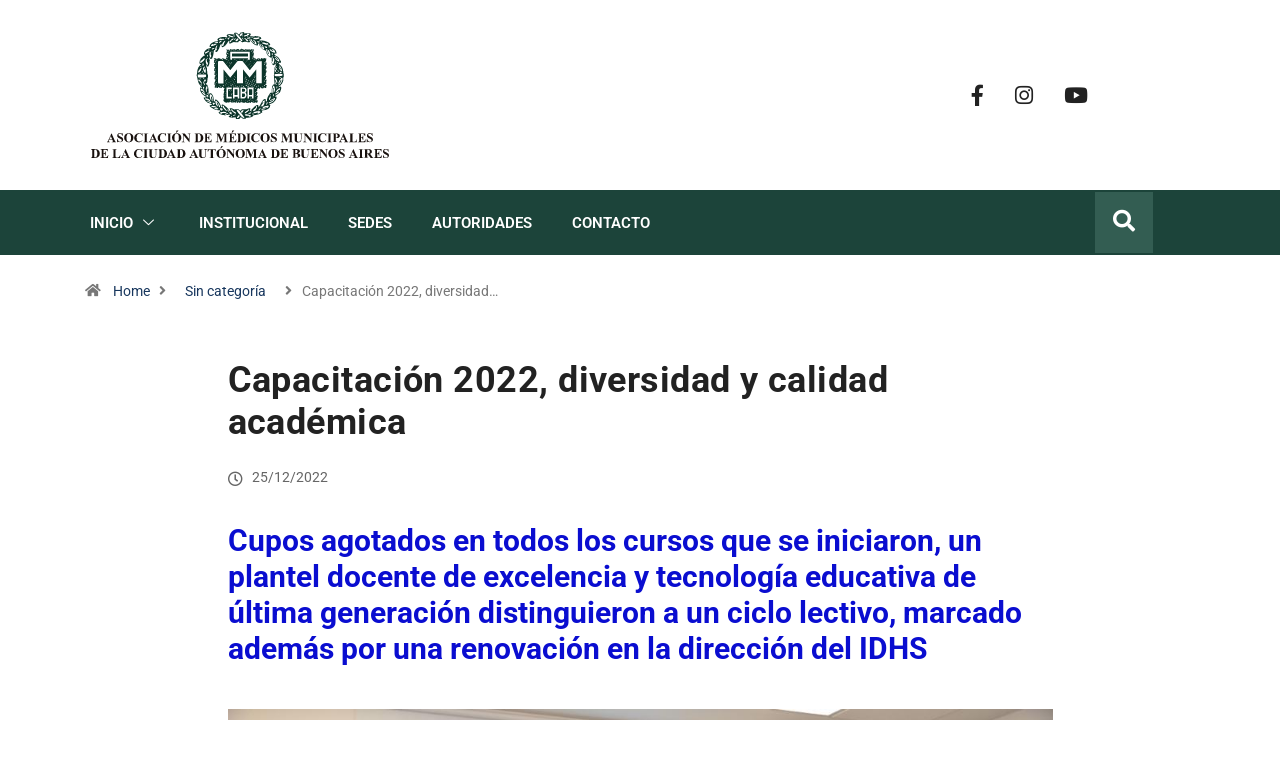

--- FILE ---
content_type: text/html; charset=UTF-8
request_url: https://www.medmun.org.ar/13435-capacitacion-2022-diversidad-y-calidad-academica/
body_size: 18726
content:

<!DOCTYPE html>
<html lang="es-AR" class="" data-skin="light">

<head>
	<meta charset="UTF-8">
	<meta name="viewport" content="width=device-width, initial-scale=1.0" />
		<title>Capacitación 2022, diversidad y calidad académica &#8211; MEDMUN</title>
<meta name='robots' content='max-image-preview:large' />
	<style>img:is([sizes="auto" i], [sizes^="auto," i]) { contain-intrinsic-size: 3000px 1500px }</style>
		<meta name="viewport" content="width=device-width, initial-scale=1, maximum-scale=5">
			<meta name="description" content="Capacitación 2022, diversidad y calidad académica" />
<link rel='dns-prefetch' href='//cdn.jsdelivr.net' />
<link rel="alternate" type="application/rss+xml" title="MEDMUN &raquo; Feed" href="https://www.medmun.org.ar/feed/" />
<link rel="alternate" type="application/rss+xml" title="MEDMUN &raquo; RSS de los comentarios" href="https://www.medmun.org.ar/comments/feed/" />
<script type="text/javascript">
/* <![CDATA[ */
window._wpemojiSettings = {"baseUrl":"https:\/\/s.w.org\/images\/core\/emoji\/16.0.1\/72x72\/","ext":".png","svgUrl":"https:\/\/s.w.org\/images\/core\/emoji\/16.0.1\/svg\/","svgExt":".svg","source":{"concatemoji":"https:\/\/www.medmun.org.ar\/wp-includes\/js\/wp-emoji-release.min.js?ver=6.8.3"}};
/*! This file is auto-generated */
!function(s,n){var o,i,e;function c(e){try{var t={supportTests:e,timestamp:(new Date).valueOf()};sessionStorage.setItem(o,JSON.stringify(t))}catch(e){}}function p(e,t,n){e.clearRect(0,0,e.canvas.width,e.canvas.height),e.fillText(t,0,0);var t=new Uint32Array(e.getImageData(0,0,e.canvas.width,e.canvas.height).data),a=(e.clearRect(0,0,e.canvas.width,e.canvas.height),e.fillText(n,0,0),new Uint32Array(e.getImageData(0,0,e.canvas.width,e.canvas.height).data));return t.every(function(e,t){return e===a[t]})}function u(e,t){e.clearRect(0,0,e.canvas.width,e.canvas.height),e.fillText(t,0,0);for(var n=e.getImageData(16,16,1,1),a=0;a<n.data.length;a++)if(0!==n.data[a])return!1;return!0}function f(e,t,n,a){switch(t){case"flag":return n(e,"\ud83c\udff3\ufe0f\u200d\u26a7\ufe0f","\ud83c\udff3\ufe0f\u200b\u26a7\ufe0f")?!1:!n(e,"\ud83c\udde8\ud83c\uddf6","\ud83c\udde8\u200b\ud83c\uddf6")&&!n(e,"\ud83c\udff4\udb40\udc67\udb40\udc62\udb40\udc65\udb40\udc6e\udb40\udc67\udb40\udc7f","\ud83c\udff4\u200b\udb40\udc67\u200b\udb40\udc62\u200b\udb40\udc65\u200b\udb40\udc6e\u200b\udb40\udc67\u200b\udb40\udc7f");case"emoji":return!a(e,"\ud83e\udedf")}return!1}function g(e,t,n,a){var r="undefined"!=typeof WorkerGlobalScope&&self instanceof WorkerGlobalScope?new OffscreenCanvas(300,150):s.createElement("canvas"),o=r.getContext("2d",{willReadFrequently:!0}),i=(o.textBaseline="top",o.font="600 32px Arial",{});return e.forEach(function(e){i[e]=t(o,e,n,a)}),i}function t(e){var t=s.createElement("script");t.src=e,t.defer=!0,s.head.appendChild(t)}"undefined"!=typeof Promise&&(o="wpEmojiSettingsSupports",i=["flag","emoji"],n.supports={everything:!0,everythingExceptFlag:!0},e=new Promise(function(e){s.addEventListener("DOMContentLoaded",e,{once:!0})}),new Promise(function(t){var n=function(){try{var e=JSON.parse(sessionStorage.getItem(o));if("object"==typeof e&&"number"==typeof e.timestamp&&(new Date).valueOf()<e.timestamp+604800&&"object"==typeof e.supportTests)return e.supportTests}catch(e){}return null}();if(!n){if("undefined"!=typeof Worker&&"undefined"!=typeof OffscreenCanvas&&"undefined"!=typeof URL&&URL.createObjectURL&&"undefined"!=typeof Blob)try{var e="postMessage("+g.toString()+"("+[JSON.stringify(i),f.toString(),p.toString(),u.toString()].join(",")+"));",a=new Blob([e],{type:"text/javascript"}),r=new Worker(URL.createObjectURL(a),{name:"wpTestEmojiSupports"});return void(r.onmessage=function(e){c(n=e.data),r.terminate(),t(n)})}catch(e){}c(n=g(i,f,p,u))}t(n)}).then(function(e){for(var t in e)n.supports[t]=e[t],n.supports.everything=n.supports.everything&&n.supports[t],"flag"!==t&&(n.supports.everythingExceptFlag=n.supports.everythingExceptFlag&&n.supports[t]);n.supports.everythingExceptFlag=n.supports.everythingExceptFlag&&!n.supports.flag,n.DOMReady=!1,n.readyCallback=function(){n.DOMReady=!0}}).then(function(){return e}).then(function(){var e;n.supports.everything||(n.readyCallback(),(e=n.source||{}).concatemoji?t(e.concatemoji):e.wpemoji&&e.twemoji&&(t(e.twemoji),t(e.wpemoji)))}))}((window,document),window._wpemojiSettings);
/* ]]> */
</script>
<link rel='stylesheet' id='elementor-frontend-css' href='https://www.medmun.org.ar/wp-content/plugins/elementor/assets/css/frontend.min.css?ver=3.29.1' type='text/css' media='all' />
<link rel='stylesheet' id='elementor-post-192-css' href='https://www.medmun.org.ar/wp-content/uploads/elementor/css/post-192.css?ver=1748540397' type='text/css' media='all' />
<link rel='stylesheet' id='elementor-post-244-css' href='https://www.medmun.org.ar/wp-content/uploads/elementor/css/post-244.css?ver=1748540397' type='text/css' media='all' />
<style id='wp-emoji-styles-inline-css' type='text/css'>

	img.wp-smiley, img.emoji {
		display: inline !important;
		border: none !important;
		box-shadow: none !important;
		height: 1em !important;
		width: 1em !important;
		margin: 0 0.07em !important;
		vertical-align: -0.1em !important;
		background: none !important;
		padding: 0 !important;
	}
</style>
<link rel='stylesheet' id='wp-block-library-css' href='https://www.medmun.org.ar/wp-includes/css/dist/block-library/style.min.css?ver=6.8.3' type='text/css' media='all' />
<style id='wp-block-library-theme-inline-css' type='text/css'>
.wp-block-audio :where(figcaption){color:#555;font-size:13px;text-align:center}.is-dark-theme .wp-block-audio :where(figcaption){color:#ffffffa6}.wp-block-audio{margin:0 0 1em}.wp-block-code{border:1px solid #ccc;border-radius:4px;font-family:Menlo,Consolas,monaco,monospace;padding:.8em 1em}.wp-block-embed :where(figcaption){color:#555;font-size:13px;text-align:center}.is-dark-theme .wp-block-embed :where(figcaption){color:#ffffffa6}.wp-block-embed{margin:0 0 1em}.blocks-gallery-caption{color:#555;font-size:13px;text-align:center}.is-dark-theme .blocks-gallery-caption{color:#ffffffa6}:root :where(.wp-block-image figcaption){color:#555;font-size:13px;text-align:center}.is-dark-theme :root :where(.wp-block-image figcaption){color:#ffffffa6}.wp-block-image{margin:0 0 1em}.wp-block-pullquote{border-bottom:4px solid;border-top:4px solid;color:currentColor;margin-bottom:1.75em}.wp-block-pullquote cite,.wp-block-pullquote footer,.wp-block-pullquote__citation{color:currentColor;font-size:.8125em;font-style:normal;text-transform:uppercase}.wp-block-quote{border-left:.25em solid;margin:0 0 1.75em;padding-left:1em}.wp-block-quote cite,.wp-block-quote footer{color:currentColor;font-size:.8125em;font-style:normal;position:relative}.wp-block-quote:where(.has-text-align-right){border-left:none;border-right:.25em solid;padding-left:0;padding-right:1em}.wp-block-quote:where(.has-text-align-center){border:none;padding-left:0}.wp-block-quote.is-large,.wp-block-quote.is-style-large,.wp-block-quote:where(.is-style-plain){border:none}.wp-block-search .wp-block-search__label{font-weight:700}.wp-block-search__button{border:1px solid #ccc;padding:.375em .625em}:where(.wp-block-group.has-background){padding:1.25em 2.375em}.wp-block-separator.has-css-opacity{opacity:.4}.wp-block-separator{border:none;border-bottom:2px solid;margin-left:auto;margin-right:auto}.wp-block-separator.has-alpha-channel-opacity{opacity:1}.wp-block-separator:not(.is-style-wide):not(.is-style-dots){width:100px}.wp-block-separator.has-background:not(.is-style-dots){border-bottom:none;height:1px}.wp-block-separator.has-background:not(.is-style-wide):not(.is-style-dots){height:2px}.wp-block-table{margin:0 0 1em}.wp-block-table td,.wp-block-table th{word-break:normal}.wp-block-table :where(figcaption){color:#555;font-size:13px;text-align:center}.is-dark-theme .wp-block-table :where(figcaption){color:#ffffffa6}.wp-block-video :where(figcaption){color:#555;font-size:13px;text-align:center}.is-dark-theme .wp-block-video :where(figcaption){color:#ffffffa6}.wp-block-video{margin:0 0 1em}:root :where(.wp-block-template-part.has-background){margin-bottom:0;margin-top:0;padding:1.25em 2.375em}
</style>
<style id='classic-theme-styles-inline-css' type='text/css'>
/*! This file is auto-generated */
.wp-block-button__link{color:#fff;background-color:#32373c;border-radius:9999px;box-shadow:none;text-decoration:none;padding:calc(.667em + 2px) calc(1.333em + 2px);font-size:1.125em}.wp-block-file__button{background:#32373c;color:#fff;text-decoration:none}
</style>
<style id='global-styles-inline-css' type='text/css'>
:root{--wp--preset--aspect-ratio--square: 1;--wp--preset--aspect-ratio--4-3: 4/3;--wp--preset--aspect-ratio--3-4: 3/4;--wp--preset--aspect-ratio--3-2: 3/2;--wp--preset--aspect-ratio--2-3: 2/3;--wp--preset--aspect-ratio--16-9: 16/9;--wp--preset--aspect-ratio--9-16: 9/16;--wp--preset--color--black: #000000;--wp--preset--color--cyan-bluish-gray: #abb8c3;--wp--preset--color--white: #ffffff;--wp--preset--color--pale-pink: #f78da7;--wp--preset--color--vivid-red: #cf2e2e;--wp--preset--color--luminous-vivid-orange: #ff6900;--wp--preset--color--luminous-vivid-amber: #fcb900;--wp--preset--color--light-green-cyan: #7bdcb5;--wp--preset--color--vivid-green-cyan: #00d084;--wp--preset--color--pale-cyan-blue: #8ed1fc;--wp--preset--color--vivid-cyan-blue: #0693e3;--wp--preset--color--vivid-purple: #9b51e0;--wp--preset--gradient--vivid-cyan-blue-to-vivid-purple: linear-gradient(135deg,rgba(6,147,227,1) 0%,rgb(155,81,224) 100%);--wp--preset--gradient--light-green-cyan-to-vivid-green-cyan: linear-gradient(135deg,rgb(122,220,180) 0%,rgb(0,208,130) 100%);--wp--preset--gradient--luminous-vivid-amber-to-luminous-vivid-orange: linear-gradient(135deg,rgba(252,185,0,1) 0%,rgba(255,105,0,1) 100%);--wp--preset--gradient--luminous-vivid-orange-to-vivid-red: linear-gradient(135deg,rgba(255,105,0,1) 0%,rgb(207,46,46) 100%);--wp--preset--gradient--very-light-gray-to-cyan-bluish-gray: linear-gradient(135deg,rgb(238,238,238) 0%,rgb(169,184,195) 100%);--wp--preset--gradient--cool-to-warm-spectrum: linear-gradient(135deg,rgb(74,234,220) 0%,rgb(151,120,209) 20%,rgb(207,42,186) 40%,rgb(238,44,130) 60%,rgb(251,105,98) 80%,rgb(254,248,76) 100%);--wp--preset--gradient--blush-light-purple: linear-gradient(135deg,rgb(255,206,236) 0%,rgb(152,150,240) 100%);--wp--preset--gradient--blush-bordeaux: linear-gradient(135deg,rgb(254,205,165) 0%,rgb(254,45,45) 50%,rgb(107,0,62) 100%);--wp--preset--gradient--luminous-dusk: linear-gradient(135deg,rgb(255,203,112) 0%,rgb(199,81,192) 50%,rgb(65,88,208) 100%);--wp--preset--gradient--pale-ocean: linear-gradient(135deg,rgb(255,245,203) 0%,rgb(182,227,212) 50%,rgb(51,167,181) 100%);--wp--preset--gradient--electric-grass: linear-gradient(135deg,rgb(202,248,128) 0%,rgb(113,206,126) 100%);--wp--preset--gradient--midnight: linear-gradient(135deg,rgb(2,3,129) 0%,rgb(40,116,252) 100%);--wp--preset--font-size--small: 13px;--wp--preset--font-size--medium: 20px;--wp--preset--font-size--large: 36px;--wp--preset--font-size--x-large: 42px;--wp--preset--spacing--20: 0.44rem;--wp--preset--spacing--30: 0.67rem;--wp--preset--spacing--40: 1rem;--wp--preset--spacing--50: 1.5rem;--wp--preset--spacing--60: 2.25rem;--wp--preset--spacing--70: 3.38rem;--wp--preset--spacing--80: 5.06rem;--wp--preset--shadow--natural: 6px 6px 9px rgba(0, 0, 0, 0.2);--wp--preset--shadow--deep: 12px 12px 50px rgba(0, 0, 0, 0.4);--wp--preset--shadow--sharp: 6px 6px 0px rgba(0, 0, 0, 0.2);--wp--preset--shadow--outlined: 6px 6px 0px -3px rgba(255, 255, 255, 1), 6px 6px rgba(0, 0, 0, 1);--wp--preset--shadow--crisp: 6px 6px 0px rgba(0, 0, 0, 1);}:where(.is-layout-flex){gap: 0.5em;}:where(.is-layout-grid){gap: 0.5em;}body .is-layout-flex{display: flex;}.is-layout-flex{flex-wrap: wrap;align-items: center;}.is-layout-flex > :is(*, div){margin: 0;}body .is-layout-grid{display: grid;}.is-layout-grid > :is(*, div){margin: 0;}:where(.wp-block-columns.is-layout-flex){gap: 2em;}:where(.wp-block-columns.is-layout-grid){gap: 2em;}:where(.wp-block-post-template.is-layout-flex){gap: 1.25em;}:where(.wp-block-post-template.is-layout-grid){gap: 1.25em;}.has-black-color{color: var(--wp--preset--color--black) !important;}.has-cyan-bluish-gray-color{color: var(--wp--preset--color--cyan-bluish-gray) !important;}.has-white-color{color: var(--wp--preset--color--white) !important;}.has-pale-pink-color{color: var(--wp--preset--color--pale-pink) !important;}.has-vivid-red-color{color: var(--wp--preset--color--vivid-red) !important;}.has-luminous-vivid-orange-color{color: var(--wp--preset--color--luminous-vivid-orange) !important;}.has-luminous-vivid-amber-color{color: var(--wp--preset--color--luminous-vivid-amber) !important;}.has-light-green-cyan-color{color: var(--wp--preset--color--light-green-cyan) !important;}.has-vivid-green-cyan-color{color: var(--wp--preset--color--vivid-green-cyan) !important;}.has-pale-cyan-blue-color{color: var(--wp--preset--color--pale-cyan-blue) !important;}.has-vivid-cyan-blue-color{color: var(--wp--preset--color--vivid-cyan-blue) !important;}.has-vivid-purple-color{color: var(--wp--preset--color--vivid-purple) !important;}.has-black-background-color{background-color: var(--wp--preset--color--black) !important;}.has-cyan-bluish-gray-background-color{background-color: var(--wp--preset--color--cyan-bluish-gray) !important;}.has-white-background-color{background-color: var(--wp--preset--color--white) !important;}.has-pale-pink-background-color{background-color: var(--wp--preset--color--pale-pink) !important;}.has-vivid-red-background-color{background-color: var(--wp--preset--color--vivid-red) !important;}.has-luminous-vivid-orange-background-color{background-color: var(--wp--preset--color--luminous-vivid-orange) !important;}.has-luminous-vivid-amber-background-color{background-color: var(--wp--preset--color--luminous-vivid-amber) !important;}.has-light-green-cyan-background-color{background-color: var(--wp--preset--color--light-green-cyan) !important;}.has-vivid-green-cyan-background-color{background-color: var(--wp--preset--color--vivid-green-cyan) !important;}.has-pale-cyan-blue-background-color{background-color: var(--wp--preset--color--pale-cyan-blue) !important;}.has-vivid-cyan-blue-background-color{background-color: var(--wp--preset--color--vivid-cyan-blue) !important;}.has-vivid-purple-background-color{background-color: var(--wp--preset--color--vivid-purple) !important;}.has-black-border-color{border-color: var(--wp--preset--color--black) !important;}.has-cyan-bluish-gray-border-color{border-color: var(--wp--preset--color--cyan-bluish-gray) !important;}.has-white-border-color{border-color: var(--wp--preset--color--white) !important;}.has-pale-pink-border-color{border-color: var(--wp--preset--color--pale-pink) !important;}.has-vivid-red-border-color{border-color: var(--wp--preset--color--vivid-red) !important;}.has-luminous-vivid-orange-border-color{border-color: var(--wp--preset--color--luminous-vivid-orange) !important;}.has-luminous-vivid-amber-border-color{border-color: var(--wp--preset--color--luminous-vivid-amber) !important;}.has-light-green-cyan-border-color{border-color: var(--wp--preset--color--light-green-cyan) !important;}.has-vivid-green-cyan-border-color{border-color: var(--wp--preset--color--vivid-green-cyan) !important;}.has-pale-cyan-blue-border-color{border-color: var(--wp--preset--color--pale-cyan-blue) !important;}.has-vivid-cyan-blue-border-color{border-color: var(--wp--preset--color--vivid-cyan-blue) !important;}.has-vivid-purple-border-color{border-color: var(--wp--preset--color--vivid-purple) !important;}.has-vivid-cyan-blue-to-vivid-purple-gradient-background{background: var(--wp--preset--gradient--vivid-cyan-blue-to-vivid-purple) !important;}.has-light-green-cyan-to-vivid-green-cyan-gradient-background{background: var(--wp--preset--gradient--light-green-cyan-to-vivid-green-cyan) !important;}.has-luminous-vivid-amber-to-luminous-vivid-orange-gradient-background{background: var(--wp--preset--gradient--luminous-vivid-amber-to-luminous-vivid-orange) !important;}.has-luminous-vivid-orange-to-vivid-red-gradient-background{background: var(--wp--preset--gradient--luminous-vivid-orange-to-vivid-red) !important;}.has-very-light-gray-to-cyan-bluish-gray-gradient-background{background: var(--wp--preset--gradient--very-light-gray-to-cyan-bluish-gray) !important;}.has-cool-to-warm-spectrum-gradient-background{background: var(--wp--preset--gradient--cool-to-warm-spectrum) !important;}.has-blush-light-purple-gradient-background{background: var(--wp--preset--gradient--blush-light-purple) !important;}.has-blush-bordeaux-gradient-background{background: var(--wp--preset--gradient--blush-bordeaux) !important;}.has-luminous-dusk-gradient-background{background: var(--wp--preset--gradient--luminous-dusk) !important;}.has-pale-ocean-gradient-background{background: var(--wp--preset--gradient--pale-ocean) !important;}.has-electric-grass-gradient-background{background: var(--wp--preset--gradient--electric-grass) !important;}.has-midnight-gradient-background{background: var(--wp--preset--gradient--midnight) !important;}.has-small-font-size{font-size: var(--wp--preset--font-size--small) !important;}.has-medium-font-size{font-size: var(--wp--preset--font-size--medium) !important;}.has-large-font-size{font-size: var(--wp--preset--font-size--large) !important;}.has-x-large-font-size{font-size: var(--wp--preset--font-size--x-large) !important;}
:where(.wp-block-post-template.is-layout-flex){gap: 1.25em;}:where(.wp-block-post-template.is-layout-grid){gap: 1.25em;}
:where(.wp-block-columns.is-layout-flex){gap: 2em;}:where(.wp-block-columns.is-layout-grid){gap: 2em;}
:root :where(.wp-block-pullquote){font-size: 1.5em;line-height: 1.6;}
</style>
<link rel='stylesheet' id='contact-form-7-css' href='https://www.medmun.org.ar/wp-content/plugins/contact-form-7/includes/css/styles.css?ver=6.0.6' type='text/css' media='all' />
<link rel='stylesheet' id='bootstrap-css' href='https://www.medmun.org.ar/wp-content/themes/digiqole/assets/css/bootstrap.min.css?ver=2.2.5' type='text/css' media='all' />
<link rel='stylesheet' id='icon-font-css' href='https://www.medmun.org.ar/wp-content/themes/digiqole/assets/css/icon-font.css?ver=2.2.5' type='text/css' media='all' />
<link rel='preload' as='style' id='digiqole-all-style-css' href='https://www.medmun.org.ar/wp-content/themes/digiqole/assets/css/all.css?ver=2.2.5' type='text/css' media='all' />
<link rel='stylesheet' id='digiqole-master-css' href='https://www.medmun.org.ar/wp-content/themes/digiqole/assets/css/master.css?ver=2.2.5' type='text/css' media='all' />
<style id='digiqole-master-inline-css' type='text/css'>

        html.fonts-loaded body{ font-family: Roboto }
        .body-box-layout{ 
            background-image:url();;
            background-repeat: no-repeat;
            background-position: center;
            background-size: cover;
            background-attachment: fixed;
         }
        body,
        .post-navigation .post-previous a p, .post-navigation .post-next a p,
        .dark-mode .blog-single .post-meta li,
        .dark-mode .wp-block-quote p,
        .dark-mode .wp-block-quote::before,
        .dark-mode .wp-block-quote cite,
        .dark-mode .view-review-list .xs-review-date,
        .dark-mode .view-review-list .xs-reviewer-author,
        .dark-mode .breadcrumb li,
        .dark-mode .post-meta span,
        .dark-mode .post-meta span a,
        .dark-mode .tranding-bg-white .tranding-bar .trending-slide-bg.trending-slide .post-title a,
        .dark-mode .blog-single .post-meta li.post-author a{
           color:  #333333;
        }

        h1, h2, h3, h4, h5, h6,
        .post-title,
        .post-navigation span,
        .post-title a,
        .dark-mode .error-page .error-code,
        .dark-mode.archive .entry-blog-summery .readmore-btn,
        .dark-mode .entry-blog-summery.ts-post .readmore-btn,
        .dark-mode .apsc-icons-wrapper.apsc-theme-2 .apsc-each-profile a,
        .dark-mode .ts-author-content .comment a{
            color:  #222222;
        }


        .dark-mode .apsc-icons-wrapper.apsc-theme-2 .apsc-each-profile a{
            color: #222222 !important;
        }
        .dark-mode .blog-single .post .post-body{
            background: transparent;
        }

        html.fonts-loaded h1,
        html.fonts-loaded h2{
            font-family: Barlow;
        }
        html.fonts-loaded h3{ 
            font-family: Barlow;
        }

        html.fonts-loaded h4{ 
            font-family: Barlow;
        }

        a,
        .entry-header .entry-title a:hover,
        .sidebar ul li a:hover,
        .breadcrumb a:hover {
            color: #fc4a00;
            transition: all ease 500ms;
        }
      
        .btn-primary:hover,
        .switch__background,
        .switch__mouth,
        .switch__eye-left,
        .switch__eye-right{
         background: #e74907;
         border-color: #e74907;;
        }

        .tag-lists a:hover,
        .tagcloud a:hover,
        .owl-carousel .owl-dots .owl-dot.active span,
        .blog-single .tag-lists a:hover {
            border-color: #fc4a00;
        }

        blockquote.wp-block-quote, .wp-block-quote, .wp-block-quote:not(.is-large):not(.is-style-large), .wp-block-pullquote blockquote,
         blockquote.wp-block-pullquote, .wp-block-quote.is-large, .wp-block-quote.is-style-large{
            border-left-color: #fc4a00;
        }
        
        .post .post-footer .readmore,
        .post .post-media .video-link-btn a,
        .post-list-item .recen-tab-menu.nav-tabs li a:before, 
        .post-list-item .recen-tab-menu.nav-tabs li a:after,
        .blog-single .xs-review-box .xs-review .xs-btn:hover,
        .blog-single .tag-lists span,
        .tag-lists a:hover, .tagcloud a:hover,
        .heading-style3 .block-title .title-angle-shap:before, 
        .heading-style3 .block-title .title-angle-shap:after,
         .heading-style3 .widget-title .title-angle-shap:before, 
         .heading-style3 .widget-title .title-angle-shap:after, 
         .sidebar .widget .block-title .title-angle-shap:before,
          .sidebar .widget .block-title .title-angle-shap:after, 
          .sidebar .widget .widget-title .title-angle-shap:before, 
        .sidebar .widget .widget-title .title-angle-shap:after,
        .pagination li.active a, .pagination li:hover a,
        .owl-carousel .owl-dots .owl-dot.active span,
        .main-pagination .swiper-pagination-bullet-active,
        .swiper-pagination .swiper-pagination-bullet-active,
        .header .navbar-light .ekit-wid-con .digiqole-elementskit-menu
         .elementskit-navbar-nav > li.active > a:before,
         .trending-light .tranding-bar .trending-slide .trending-title,
        .post-list-item .post-thumb .tab-post-count, .post-list-item .post-thumb .post-index,
        .woocommerce ul.products li.product .button,.woocommerce ul.products li.product .added_to_cart,
        .woocommerce nav.woocommerce-pagination ul li a:focus, .woocommerce nav.woocommerce-pagination ul li a:hover, .woocommerce nav.woocommerce-pagination ul li span.current,
        .woocommerce #respond input#submit.alt, .woocommerce a.button.alt, .woocommerce button.button.alt, .woocommerce input.button.alt,.sponsor-web-link a:hover i, .woocommerce .widget_price_filter .ui-slider .ui-slider-range,
        .woocommerce span.onsale,
        .not-found .input-group-btn,
        .btn,
        .BackTo,
        .sidebar .widget.widget_search .input-group-btn,
        .woocommerce ul.products li.product .added_to_cart:hover, .woocommerce #respond input#submit.alt:hover, .woocommerce a.button.alt:hover, .woocommerce button.button.alt:hover, 
        .footer-social li a,
        .digiqole-video-post .video-item .post-video .ts-play-btn,
        .blog-single .post-meta .social-share i.fa-share,
        .social-share i.ts-icon-share,
        .woocommerce input.button.alt:hover,
        .woocommerce .widget_price_filter .ui-slider .ui-slider-handle,
        #preloader,
        .main-slider .swiper-button-next:hover,
        .main-slider .swiper-button-prev:hover,
        .main-slider .owl-dots .owl-dot.swiper-pagination-bullet-active,
        .main-slider .owl-dots .swiper-pagination-bullet.swiper-pagination-bullet-active,
        .main-slider .swiper-pagination .owl-dot.swiper-pagination-bullet-active,
        .main-slider .swiper-pagination .swiper-pagination-bullet.swiper-pagination-bullet-active,
        .main-slider .main-pagination .owl-dot.swiper-pagination-bullet-active,
        .main-slider .main-pagination .swiper-pagination-bullet.swiper-pagination-bullet-active,
        .weekend-top .owl-dots .owl-dot.swiper-pagination-bullet-active,
        .weekend-top .owl-dots .swiper-pagination-bullet.swiper-pagination-bullet-active,
        .weekend-top .swiper-pagination .owl-dot.swiper-pagination-bullet-active,
        .weekend-top .swiper-pagination .swiper-pagination-bullet.swiper-pagination-bullet-active,
        .featured-tab-item .nav-tabs .nav-link.active:before,
        .post-slider .swiper-pagination .swiper-pagination-bullet.swiper-pagination-bullet-active,
        .blog-single .post-meta .social-share .ts-icon-share {
            background: #fc4a00;
        }
        .owl-carousel.owl-loaded .owl-nav .owl-next.disabled, 
        .owl-carousel.owl-loaded .owl-nav .owl-prev.disabled,
        .ts-about-image-wrapper.owl-carousel.owl-theme .owl-nav [class*=owl-]:hover{
            background: #fc4a00 !important;
        }

        .ts-footer .recent-posts-widget .post-content .post-title a:hover,
        .post-list-item .recen-tab-menu.nav-tabs li a.active,
        .ts-footer .footer-left-widget .footer-social li a:hover,
         .ts-footer .footer-widget .footer-social li a:hover,
         .heading-style3 .block-title, .heading-style3 .widget-title,
         .topbar.topbar-gray .tranding-bg-white .tranding-bar .trending-slide-bg .trending-title i,
         .sidebar .widget .block-title, .sidebar .widget .widget-title,
         .header .navbar-light .ekit-wid-con .digiqole-elementskit-menu .elementskit-navbar-nav .dropdown-item.active,
         .header .navbar-light .ekit-wid-con .digiqole-elementskit-menu .elementskit-navbar-nav li a:hover,
         .social-links li a:hover,
         .post-title a:hover,
         .video-tab-list .post-tab-list li a.active h4.post-title, .video-tab-list .post-tab-list li a:hover h4.post-title,
         .featured-tab-item .nav-tabs .nav-link.active .tab-head > span.tab-text-title,
         .woocommerce ul.products li.product .price, 
         .woocommerce ul.products li.product .woocommerce-loop-product__title:hover,
         .load-more-btn .digiqole-post-grid-loadmore:hover,
         .blog-single .post-meta li.meta-post-view,
         .ts-overlay-style .post-meta-info li.active i,
         .blog-single .post-meta li a:hover {
            color: #fc4a00;
        }
        
        .post-layout-style5 .post-meta li.meta-post-view .ts-icon {
            color: #fc4a00!important;
        }
      
        
            .logo img{
                max-width: 300px;
            }
        
            .header .navbar-light .ekit-wid-con .digiqole-elementskit-menu{
               height: 75px;
            }
            @media(min-width: 1024px){
                .header-gradient-area .navbar-light .ekit-wid-con .digiqole-elementskit-menu .elementskit-navbar-nav > li > a,
                .header.header-gradient .navbar-light .ekit-wid-con .digiqole-elementskit-menu .elementskit-navbar-nav > li > a, 
                .header .navbar-light .ekit-wid-con .digiqole-elementskit-menu .elementskit-navbar-nav > li > a,
                 .header .navbar-light .nav-search-area a, .header-gradient .navbar-light .social-links li a, 
                 .header .navbar-light .navbar-nav > li > a, 
               .header-gradient .navbar-light .nav-search-area .header-search-icon a{
                   line-height: 75px;
               }
            }
        
     
            html.fonts-loaded .header .navbar-light .navbar-nav li ul.dropdown-menu li a,
            html.fonts-loaded .header .navbar-light .ekit-wid-con .digiqole-elementskit-menu .elementskit-navbar-nav li ul li a,
            html.fonts-loaded .header .navbar-light .ekit-wid-con .digiqole-elementskit-menu .elementskit-navbar-nav li .elementskit-dropdown li a{
                   color: ;
                   font-size: 12px;
                }
            
            html.fonts-loaded .header-gradient-area .navbar-light .ekit-wid-con .digiqole-elementskit-menu .elementskit-navbar-nav > li > a,
            html.fonts-loaded .header.header-gradient .navbar-light .ekit-wid-con .digiqole-elementskit-menu .elementskit-navbar-nav > li > a,
            html.fonts-loaded .header .navbar-light .ekit-wid-con .digiqole-elementskit-menu .elementskit-navbar-nav > li > a,
            html.fonts-loaded .header .navbar-light .nav-search-area a,
            html.fonts-loaded .header-gradient .navbar-light .social-links li a,
            html.fonts-loaded .header .navbar-light .navbar-nav > li > a,
            html.fonts-loaded .header-gradient .navbar-light .nav-search-area .header-search-icon a{
                font-family: Roboto;
                font-size: px; 
                font-weight: 700px; 
                }
            .ts-footer{
            padding-top:100px;
            padding-bottom:100px;
         }
      body,
      .dark-mode .ts-author-media,
      .dark-mode .ts-author-content::before,
      .dark-mode .ts-author-content::after,
      .dark-mode .post-layout-style4 .post-single .entry-header{
         background-color: #ffffff;
      }
     
      .ts-footer{
          background-color: #222222;
          background-repeat:no-repeat;
          background-size: cover;
          
          
      }
      .newsletter-form span,
      .ts-footer .widget-title span{
        background-color: #222222;
      }

      .ts-footer-classic .widget-title,
      .ts-footer-classic h3,
      .ts-footer-classic h4,
      .ts-footer .widget-title,
      .ts-footer-classic .contact h3{
          color: #fff;
      }
      .ts-footer p,
      .ts-footer .list-arrow li a,
      .ts-footer .menu li a,
      .ts-footer .service-time li,
      .ts-footer .list-arrow li::before, 
      .ts-footer .footer-info li,
      .ts-footer .footer-left-widget .footer-social li a, .ts-footer .footer-widget .footer-social li a,
      .ts-footer .footer-left-widget p, .ts-footer .footer-widget p,
      .ts-footer .recent-posts-widget .post-content .post-title a,
      .ts-footer .menu li::before{
        color: #fff;
      }

     
     
      .copy-right{
         background-color: #101010;
      }
      .copy-right .copyright-text p{
         color: #fff;
      }
      
</style>
<link rel='stylesheet' id='ekit-widget-styles-css' href='https://www.medmun.org.ar/wp-content/plugins/elementskit-lite/widgets/init/assets/css/widget-styles.css?ver=3.5.2' type='text/css' media='all' />
<link rel='stylesheet' id='ekit-responsive-css' href='https://www.medmun.org.ar/wp-content/plugins/elementskit-lite/widgets/init/assets/css/responsive.css?ver=3.5.2' type='text/css' media='all' />
<link rel='stylesheet' id='elementor-icons-shared-0-css' href='https://www.medmun.org.ar/wp-content/plugins/elementor/assets/lib/font-awesome/css/fontawesome.min.css?ver=5.15.3' type='text/css' media='all' />
<link rel='stylesheet' id='elementor-icons-fa-brands-css' href='https://www.medmun.org.ar/wp-content/plugins/elementor/assets/lib/font-awesome/css/brands.min.css?ver=5.15.3' type='text/css' media='all' />
<link rel='stylesheet' id='elementor-icons-fa-solid-css' href='https://www.medmun.org.ar/wp-content/plugins/elementor/assets/lib/font-awesome/css/solid.min.css?ver=5.15.3' type='text/css' media='all' />
<link rel='stylesheet' id='elementor-icons-fa-regular-css' href='https://www.medmun.org.ar/wp-content/plugins/elementor/assets/lib/font-awesome/css/regular.min.css?ver=5.15.3' type='text/css' media='all' />
<link rel='stylesheet' id='elementor-icons-ekiticons-css' href='https://www.medmun.org.ar/wp-content/plugins/elementskit-lite/modules/elementskit-icon-pack/assets/css/ekiticons.css?ver=3.5.2' type='text/css' media='all' />
<script type="text/javascript" src="https://www.medmun.org.ar/wp-includes/js/jquery/jquery.min.js?ver=3.7.1" id="jquery-core-js"></script>
<script type="text/javascript" src="https://www.medmun.org.ar/wp-includes/js/jquery/jquery-migrate.min.js?ver=3.4.1" id="jquery-migrate-js"></script>
<link rel="https://api.w.org/" href="https://www.medmun.org.ar/wp-json/" /><link rel="alternate" title="JSON" type="application/json" href="https://www.medmun.org.ar/wp-json/wp/v2/posts/13435" /><link rel="EditURI" type="application/rsd+xml" title="RSD" href="https://www.medmun.org.ar/xmlrpc.php?rsd" />
<meta name="generator" content="WordPress 6.8.3" />
<link rel="canonical" href="https://www.medmun.org.ar/13435-capacitacion-2022-diversidad-y-calidad-academica/" />
<link rel='shortlink' href='https://www.medmun.org.ar/?p=13435' />
<link rel="alternate" title="oEmbed (JSON)" type="application/json+oembed" href="https://www.medmun.org.ar/wp-json/oembed/1.0/embed?url=https%3A%2F%2Fwww.medmun.org.ar%2F13435-capacitacion-2022-diversidad-y-calidad-academica%2F" />
<link rel="alternate" title="oEmbed (XML)" type="text/xml+oembed" href="https://www.medmun.org.ar/wp-json/oembed/1.0/embed?url=https%3A%2F%2Fwww.medmun.org.ar%2F13435-capacitacion-2022-diversidad-y-calidad-academica%2F&#038;format=xml" />
            <meta property="og:title" content="Capacitación 2022, diversidad y calidad académica">
            <meta property="og:description" content="Cupos agotados en todos los cursos que se iniciaron, un plantel docente de excelencia y tecnología educativa de última generación distinguieron a un ciclo lectivo, marcado además por una renovación en la dirección del IDHS Durante 2022 desde el Instituto para el Desarrollo Humano y la Salud se puso en marcha una amplia y variada [&hellip;]">
            <meta property="og:image" content=""/>
            <meta property="og:url" content="https://www.medmun.org.ar/13435-capacitacion-2022-diversidad-y-calidad-academica/">

			<meta name="generator" content="Elementor 3.29.1; features: additional_custom_breakpoints, e_local_google_fonts; settings: css_print_method-external, google_font-enabled, font_display-auto">
			<style>
				.e-con.e-parent:nth-of-type(n+4):not(.e-lazyloaded):not(.e-no-lazyload),
				.e-con.e-parent:nth-of-type(n+4):not(.e-lazyloaded):not(.e-no-lazyload) * {
					background-image: none !important;
				}
				@media screen and (max-height: 1024px) {
					.e-con.e-parent:nth-of-type(n+3):not(.e-lazyloaded):not(.e-no-lazyload),
					.e-con.e-parent:nth-of-type(n+3):not(.e-lazyloaded):not(.e-no-lazyload) * {
						background-image: none !important;
					}
				}
				@media screen and (max-height: 640px) {
					.e-con.e-parent:nth-of-type(n+2):not(.e-lazyloaded):not(.e-no-lazyload),
					.e-con.e-parent:nth-of-type(n+2):not(.e-lazyloaded):not(.e-no-lazyload) * {
						background-image: none !important;
					}
				}
			</style>
			<link rel="icon" href="https://www.medmun.org.ar/wp-content/uploads/2022/07/icon.png" sizes="32x32" />
<link rel="icon" href="https://www.medmun.org.ar/wp-content/uploads/2022/07/icon.png" sizes="192x192" />
<link rel="apple-touch-icon" href="https://www.medmun.org.ar/wp-content/uploads/2022/07/icon.png" />
<meta name="msapplication-TileImage" content="https://www.medmun.org.ar/wp-content/uploads/2022/07/icon.png" />
		<style type="text/css" id="wp-custom-css">
			.tw-popular .ultp-post-read{
	display:none;
}
.tw-must-read .ultp-block-item .ultp-category-grid a{
	margin-bottom:3px !important;
}
.ts-footer .footer-left-widget p, .ts-footer .footer-widget p{
	    line-height: 22px;
}
.align-self-center.copyright-text.text-center {
    text-align: left !important;
}
.ts-footer {
    padding-bottom: 70px;
}

.category-description {
    margin-top: 22px;
    font-size: .9rem;
    font-weight: 500;
}

.wpcf7-form{
	text-align:center;
}

.wpcf7-form input[type="text"], .wpcf7-form input[type="email"], .wpcf7-form textarea {
    padding: 5px 20px;
    border-radius: 10px;
    border: 1px solid #ccc;
}
.wpcf7-form input[type="submit"]{
background: #1C443A;
    padding: 20px;
    border: none;
    color: #FFF;
    font-weight: 600;
    text-transform: uppercase;
    width: 150px;
	border-radius:10px;
}

.post-cat, .tag-lists span{
	background:#17365d!important;
}

a, a:hover{
	color:#17365d;
}

.blog-single .tag-lists a:hover {
  border-color: #17365d;
	background:#17365d;
}

.ts-footer .recent-posts-widget .post-content .post-title a:hover, .post-list-item .recen-tab-menu.nav-tabs li a.active, .ts-footer .footer-left-widget .footer-social li a:hover, .ts-footer .footer-widget .footer-social li a:hover, .heading-style3 .block-title, .heading-style3 .widget-title, .topbar.topbar-gray .tranding-bg-white .tranding-bar .trending-slide-bg .trending-title i, .sidebar .widget .block-title, .sidebar .widget .widget-title, .header .navbar-light .ekit-wid-con .digiqole-elementskit-menu .elementskit-navbar-nav .dropdown-item.active, .header .navbar-light .ekit-wid-con .digiqole-elementskit-menu .elementskit-navbar-nav li a:hover, .social-links li a:hover, .post-title a:hover, .video-tab-list .post-tab-list li a.active h4.post-title, .video-tab-list .post-tab-list li a:hover h4.post-title, .featured-tab-item .nav-tabs .nav-link.active .tab-head > span.tab-text-title, .woocommerce ul.products li.product .price, .woocommerce ul.products li.product .woocommerce-loop-product__title:hover, .load-more-btn .digiqole-post-grid-loadmore:hover, .blog-single .post-meta li.meta-post-view, .ts-overlay-style .post-meta-info li.active i, .blog-single .post-meta li a:hover {
    color: #17365d!important;
}

.post .post-footer .readmore, .post .post-media .video-link-btn a, .post-list-item .recen-tab-menu.nav-tabs li a:before, .post-list-item .recen-tab-menu.nav-tabs li a:after, .blog-single .xs-review-box .xs-review .xs-btn:hover, .blog-single .tag-lists span, .tag-lists a:hover, .tagcloud a:hover, .heading-style3 .block-title .title-angle-shap:before, .heading-style3 .block-title .title-angle-shap:after, .heading-style3 .widget-title .title-angle-shap:before, .heading-style3 .widget-title .title-angle-shap:after, .sidebar .widget .block-title .title-angle-shap:before, .sidebar .widget .block-title .title-angle-shap:after, .sidebar .widget .widget-title .title-angle-shap:before, .sidebar .widget .widget-title .title-angle-shap:after, .pagination li.active a, .pagination li:hover a, .owl-carousel .owl-dots .owl-dot.active span, .main-pagination .swiper-pagination-bullet-active, .swiper-pagination .swiper-pagination-bullet-active, .header .navbar-light .ekit-wid-con .digiqole-elementskit-menu .elementskit-navbar-nav > li.active > a:before, .trending-light .tranding-bar .trending-slide .trending-title, .post-list-item .post-thumb .tab-post-count, .post-list-item .post-thumb .post-index, .woocommerce ul.products li.product .button, .woocommerce ul.products li.product .added_to_cart, .woocommerce nav.woocommerce-pagination ul li a:focus, .woocommerce nav.woocommerce-pagination ul li a:hover, .woocommerce nav.woocommerce-pagination ul li span.current, .woocommerce #respond input#submit.alt, .woocommerce a.button.alt, .woocommerce button.button.alt, .woocommerce input.button.alt, .sponsor-web-link a:hover i, .woocommerce .widget_price_filter .ui-slider .ui-slider-range, .woocommerce span.onsale, .not-found .input-group-btn, .btn, .BackTo, .sidebar .widget.widget_search .input-group-btn, .woocommerce ul.products li.product .added_to_cart:hover, .woocommerce #respond input#submit.alt:hover, .woocommerce a.button.alt:hover, .woocommerce button.button.alt:hover, .footer-social li a, .digiqole-video-post .video-item .post-video .ts-play-btn, .blog-single .post-meta .social-share i.fa-share, .social-share i.ts-icon-share, .woocommerce input.button.alt:hover, .woocommerce .widget_price_filter .ui-slider .ui-slider-handle, #preloader, .main-slider .swiper-button-next:hover, .main-slider .swiper-button-prev:hover, .main-slider .owl-dots .owl-dot.swiper-pagination-bullet-active, .main-slider .owl-dots .swiper-pagination-bullet.swiper-pagination-bullet-active, .main-slider .swiper-pagination .owl-dot.swiper-pagination-bullet-active, .main-slider .swiper-pagination .swiper-pagination-bullet.swiper-pagination-bullet-active, .main-slider .main-pagination .owl-dot.swiper-pagination-bullet-active, .main-slider .main-pagination .swiper-pagination-bullet.swiper-pagination-bullet-active, .weekend-top .owl-dots .owl-dot.swiper-pagination-bullet-active, .weekend-top .owl-dots .swiper-pagination-bullet.swiper-pagination-bullet-active, .weekend-top .swiper-pagination .owl-dot.swiper-pagination-bullet-active, .weekend-top .swiper-pagination .swiper-pagination-bullet.swiper-pagination-bullet-active, .featured-tab-item .nav-tabs .nav-link.active:before, .post-slider .swiper-pagination .swiper-pagination-bullet.swiper-pagination-bullet-active, .blog-single .post-meta .social-share .ts-icon-share {
    background: #17365d!important;
}

.newsletter-block .footer-newsletter input {
    height: 48px;
    color: #fff;
    border: none;
    width: 100%;
    padding: 0 12px;
    background: rgba(255, 255, 255, 0.25);
    border-radius: 5px;
    -webkit-border-radius: 5px;
    -ms-border-radius: 5px;
}

.newsletter-block .footer-newsletter input::placeholder{
	color:#FFF;
}

.newsletter-block .footer-newsletter i {
  color: #fff;
  font-size: 17px;
	padding-top:14px
}

.newsletter-block .footer-newsletter button {
    position: absolute;
    right: 0;
    top: 0;
    padding: 0 40px;
    border-radius: 5px;
    -webkit-border-radius: 5px;
    -ms-border-radius: 5px;
    height: 48px;
    line-height: 48px;
    font-size: 14px;
    font-weight: 600;
    text-transform: uppercase;
    background: #222222;
    border: none;
    color: #fff;
    cursor: pointer;
    -o-transition: all 0.4s ease;
    transition: all 0.4s ease;
    -webkit-transition: all 0.4s ease;
    -moz-transition: all 0.4s ease;
    -ms-transition: all 0.4s ease;
    border-bottom-left-radius: 0;
    border-top-left-radius: 0;
}

.newsletter-block .footer-newsletter i.icon-loader {
    padding-top: 0!important;
    display: none;
}		</style>
		</head>

<body class="wp-singular post-template-default single single-post postid-13435 single-format-standard wp-theme-digiqole wp-child-theme-digiqole-child sidebar-active elementor-default elementor-kit-11">

	
			<a class="skip-link screen-reader-text" href="#content">
			Skip to content		</a>
	
	
	<div class="ekit-template-content-markup ekit-template-content-header ekit-template-content-theme-support">
				<div data-elementor-type="wp-post" data-elementor-id="192" class="elementor elementor-192">
						<section class="elementor-section elementor-top-section elementor-element elementor-element-b471d14 elementor-section-boxed elementor-section-height-default elementor-section-height-default" data-id="b471d14" data-element_type="section">
						<div class="elementor-container elementor-column-gap-default">
					<div class="elementor-column elementor-col-100 elementor-top-column elementor-element elementor-element-0a5f46f" data-id="0a5f46f" data-element_type="column">
			<div class="elementor-widget-wrap elementor-element-populated">
						<section class="elementor-section elementor-inner-section elementor-element elementor-element-cca2be9 elementor-section-boxed elementor-section-height-default elementor-section-height-default" data-id="cca2be9" data-element_type="section">
						<div class="elementor-container elementor-column-gap-default">
					<div class="elementor-column elementor-col-50 elementor-inner-column elementor-element elementor-element-7955815" data-id="7955815" data-element_type="column">
			<div class="elementor-widget-wrap elementor-element-populated">
						<div class="elementor-element elementor-element-77ef737 elementor-widget elementor-widget-digiqole-logo" data-id="77ef737" data-element_type="widget" data-widget_type="digiqole-logo.default">
				<div class="elementor-widget-container">
					    <div class="digiqole-widget-logo">
        <a href="https://www.medmun.org.ar/" class="logo">
            <img src="https://www.medmun.org.ar/wp-content/uploads/2022/07/medmun_logo.svg" alt="MEDMUN">
        </a>
    </div>

    				</div>
				</div>
					</div>
		</div>
				<div class="elementor-column elementor-col-50 elementor-inner-column elementor-element elementor-element-65bc77a" data-id="65bc77a" data-element_type="column">
			<div class="elementor-widget-wrap elementor-element-populated">
						<div class="elementor-element elementor-element-8deb39d elementor-widget elementor-widget-elementskit-social-media" data-id="8deb39d" data-element_type="widget" data-widget_type="elementskit-social-media.default">
				<div class="elementor-widget-container">
					<div class="ekit-wid-con" >			 <ul class="ekit_social_media">
														<li class="elementor-repeater-item-28b21de">
					    <a
						href="https://www.facebook.com/AMMCBA" aria-label="Facebook" class="f" >
														
							<i aria-hidden="true" class="fab fa-facebook-f"></i>									
                                                                                                            </a>
                    </li>
                    														<li class="elementor-repeater-item-8eede45">
					    <a
						href="https://www.instagram.com/amm_caba/" aria-label="Instagram" class="instagram" >
														
							<i aria-hidden="true" class="fab fa-instagram"></i>									
                                                                                                            </a>
                    </li>
                    														<li class="elementor-repeater-item-6b903b9">
					    <a
						href="https://www.youtube.com/channel/UCtQ2VBgYj6uUmlAt8v9MDmw" aria-label="Youtube" class="youtube" >
														
							<i aria-hidden="true" class="fab fa-youtube"></i>									
                                                                                                            </a>
                    </li>
                    							</ul>
		</div>				</div>
				</div>
					</div>
		</div>
					</div>
		</section>
					</div>
		</div>
					</div>
		</section>
				<section class="elementor-section elementor-top-section elementor-element elementor-element-4a91eed elementor-section-boxed elementor-section-height-default elementor-section-height-default" data-id="4a91eed" data-element_type="section" data-settings="{&quot;background_background&quot;:&quot;classic&quot;}">
						<div class="elementor-container elementor-column-gap-default">
					<div class="elementor-column elementor-col-100 elementor-top-column elementor-element elementor-element-1a674e6" data-id="1a674e6" data-element_type="column">
			<div class="elementor-widget-wrap elementor-element-populated">
						<section class="elementor-section elementor-inner-section elementor-element elementor-element-251a0fb elementor-section-boxed elementor-section-height-default elementor-section-height-default" data-id="251a0fb" data-element_type="section">
						<div class="elementor-container elementor-column-gap-default">
					<div class="elementor-column elementor-col-50 elementor-inner-column elementor-element elementor-element-56f2b43" data-id="56f2b43" data-element_type="column">
			<div class="elementor-widget-wrap elementor-element-populated">
						<div class="elementor-element elementor-element-8d4baaf elementor-widget elementor-widget-ekit-nav-menu" data-id="8d4baaf" data-element_type="widget" data-widget_type="ekit-nav-menu.default">
				<div class="elementor-widget-container">
							<nav class="ekit-wid-con ekit_menu_responsive_tablet" 
			data-hamburger-icon="" 
			data-hamburger-icon-type="icon" 
			data-responsive-breakpoint="1024">
			            <button class="elementskit-menu-hamburger elementskit-menu-toggler"  type="button" aria-label="hamburger-icon">
                                    <span class="elementskit-menu-hamburger-icon"></span><span class="elementskit-menu-hamburger-icon"></span><span class="elementskit-menu-hamburger-icon"></span>
                            </button>
            <div id="ekit-megamenu-main-menu" class="elementskit-menu-container elementskit-menu-offcanvas-elements elementskit-navbar-nav-default ekit-nav-menu-one-page-no ekit-nav-dropdown-hover"><ul id="menu-main-menu" class="elementskit-navbar-nav elementskit-menu-po-left submenu-click-on-icon"><li id="menu-item-38" class="menu-item menu-item-type-post_type menu-item-object-page menu-item-home menu-item-has-children menu-item-38 nav-item elementskit-dropdown-has relative_position elementskit-dropdown-menu-default_width elementskit-mobile-builder-content" data-vertical-menu=750px><a href="https://www.medmun.org.ar/" class="ekit-menu-nav-link ekit-menu-dropdown-toggle">Inicio<i aria-hidden="true" class="icon icon-down-arrow1 elementskit-submenu-indicator"></i></a>
<ul class="elementskit-dropdown elementskit-submenu-panel">
	<li id="menu-item-338" class="menu-item menu-item-type-taxonomy menu-item-object-category menu-item-338 nav-item elementskit-mobile-builder-content" data-vertical-menu=750px><a href="https://www.medmun.org.ar/categoria/novedades/" class=" dropdown-item">Novedades</a>	<li id="menu-item-340" class="menu-item menu-item-type-taxonomy menu-item-object-category menu-item-340 nav-item elementskit-mobile-builder-content" data-vertical-menu=750px><a href="https://www.medmun.org.ar/categoria/gremiales/" class=" dropdown-item">Gremiales</a>	<li id="menu-item-341" class="menu-item menu-item-type-taxonomy menu-item-object-category menu-item-341 nav-item elementskit-mobile-builder-content" data-vertical-menu=750px><a href="https://www.medmun.org.ar/categoria/idhs/" class=" dropdown-item">IDHS</a>	<li id="menu-item-18733" class="menu-item menu-item-type-custom menu-item-object-custom menu-item-18733 nav-item elementskit-mobile-builder-content" data-vertical-menu=750px><a href="/mundohospitalario" class=" dropdown-item">Mundo Hospitalario</a>	<li id="menu-item-342" class="menu-item menu-item-type-taxonomy menu-item-object-category menu-item-342 nav-item elementskit-mobile-builder-content" data-vertical-menu=750px><a href="https://www.medmun.org.ar/categoria/seguros-medicos/" class=" dropdown-item">Seguros Médicos</a>	<li id="menu-item-345" class="menu-item menu-item-type-taxonomy menu-item-object-category menu-item-345 nav-item elementskit-mobile-builder-content" data-vertical-menu=750px><a href="https://www.medmun.org.ar/categoria/filiales/" class=" dropdown-item">Filiales</a>	<li id="menu-item-343" class="menu-item menu-item-type-taxonomy menu-item-object-category menu-item-343 nav-item elementskit-mobile-builder-content" data-vertical-menu=750px><a href="https://www.medmun.org.ar/categoria/polideportivo/" class=" dropdown-item">Polideportivo</a>	<li id="menu-item-344" class="menu-item menu-item-type-taxonomy menu-item-object-category menu-item-344 nav-item elementskit-mobile-builder-content" data-vertical-menu=750px><a href="https://www.medmun.org.ar/categoria/jubilados/" class=" dropdown-item">Jubilados</a>	<li id="menu-item-12624" class="menu-item menu-item-type-taxonomy menu-item-object-category menu-item-12624 nav-item elementskit-mobile-builder-content" data-vertical-menu=750px><a href="https://www.medmun.org.ar/categoria/residentes/" class=" dropdown-item">Residentes</a>	<li id="menu-item-14654" class="menu-item menu-item-type-taxonomy menu-item-object-category menu-item-14654 nav-item elementskit-mobile-builder-content" data-vertical-menu=750px><a href="https://www.medmun.org.ar/categoria/cultura/" class=" dropdown-item">Cultura</a>	<li id="menu-item-18606" class="menu-item menu-item-type-taxonomy menu-item-object-category menu-item-18606 nav-item elementskit-mobile-builder-content" data-vertical-menu=750px><a href="https://www.medmun.org.ar/categoria/genero/" class=" dropdown-item">Género</a>	<li id="menu-item-339" class="menu-item menu-item-type-taxonomy menu-item-object-category menu-item-339 nav-item elementskit-mobile-builder-content" data-vertical-menu=750px><a href="https://www.medmun.org.ar/categoria/beneficios/" class=" dropdown-item">Beneficios</a>	<li id="menu-item-346" class="menu-item menu-item-type-taxonomy menu-item-object-category menu-item-346 nav-item elementskit-mobile-builder-content" data-vertical-menu=750px><a href="https://www.medmun.org.ar/categoria/asesorias/" class=" dropdown-item">Asesorías</a></ul>
</li>
<li id="menu-item-281" class="menu-item menu-item-type-custom menu-item-object-custom menu-item-281 nav-item elementskit-mobile-builder-content" data-vertical-menu=750px><a href="/institucional" class="ekit-menu-nav-link">Institucional</a></li>
<li id="menu-item-282" class="menu-item menu-item-type-custom menu-item-object-custom menu-item-282 nav-item elementskit-mobile-builder-content" data-vertical-menu=750px><a href="/sedes" class="ekit-menu-nav-link">Sedes</a></li>
<li id="menu-item-283" class="menu-item menu-item-type-custom menu-item-object-custom menu-item-283 nav-item elementskit-mobile-builder-content" data-vertical-menu=750px><a href="/autoridades" class="ekit-menu-nav-link">Autoridades</a></li>
<li id="menu-item-284" class="menu-item menu-item-type-custom menu-item-object-custom menu-item-284 nav-item elementskit-mobile-builder-content" data-vertical-menu=750px><a href="/contacto" class="ekit-menu-nav-link">Contacto</a></li>
</ul><div class="elementskit-nav-identity-panel"><button class="elementskit-menu-close elementskit-menu-toggler" type="button">X</button></div></div>			
			<div class="elementskit-menu-overlay elementskit-menu-offcanvas-elements elementskit-menu-toggler ekit-nav-menu--overlay"></div>        </nav>
						</div>
				</div>
					</div>
		</div>
				<div class="elementor-column elementor-col-50 elementor-inner-column elementor-element elementor-element-5a4bd85 text-center" data-id="5a4bd85" data-element_type="column">
			<div class="elementor-widget-wrap elementor-element-populated">
						<div class="elementor-element elementor-element-1b0b39a elementor-widget elementor-widget-elementskit-header-search" data-id="1b0b39a" data-element_type="widget" data-widget_type="elementskit-header-search.default">
				<div class="elementor-widget-container">
					<div class="ekit-wid-con" >        <a href="#ekit_modal-popup-1b0b39a" class="ekit_navsearch-button ekit-modal-popup" aria-label="navsearch-button">
            <i aria-hidden="true" class="fas fa-search"></i>        </a>
        <!-- language switcher strart -->
        <!-- xs modal -->
        <div class="zoom-anim-dialog mfp-hide ekit_modal-searchPanel" id="ekit_modal-popup-1b0b39a">
            <div class="ekit-search-panel">
            <!-- Polylang search - thanks to Alain Melsens -->
                <form role="search" method="get" class="ekit-search-group" action="https://www.medmun.org.ar/">
                    <input type="search" class="ekit_search-field" aria-label="search-form" placeholder="Buscar..." value="" name="s">
					<button type="submit" class="ekit_search-button" aria-label="search-button">
                        <i aria-hidden="true" class="fas fa-search"></i>                    </button>
                </form>
            </div>
        </div><!-- End xs modal -->
        <!-- end language switcher strart -->
        </div>				</div>
				</div>
					</div>
		</div>
					</div>
		</section>
					</div>
		</div>
					</div>
		</section>
				</div>
			</div>

	    <div class="container">
        <div class="row">
            <div class="col-lg-12">
				<ol class="breadcrumb" data-wow-duration="2s"><li><i class="ts-icon ts-icon-home-solid"></i> <a href="https://www.medmun.org.ar">Home</a><i class="ts-icon ts-icon-angle-right"></i></li> <li> <a href=https://www.medmun.org.ar/categoria/sin-categoria/>Sin categoría</a> </li><li><i class="ts-icon ts-icon-angle-right"></i>Capacitación 2022, diversidad&hellip;</li></ol>            </div>
        </div>
    </div>
    
    
    <div id="main-content" class="main-container blog-single post-layout-style6"
         role="main">

				
			
            <div class="container">
                <div class="row">

					                </div>
                <div class="row digiqole-content">
					                    <div class="col-lg-9 mx-auto">
						                            <article id="post-13435" class="post-content post-single post-13435 post type-post status-publish format-standard hentry category-sin-categoria tag-idhs">
								<!-- Article header -->
<header class="entry-header clearfix">
	    <h1 class="post-title lg">
		Capacitación 2022, diversidad y calidad académica    </h1>
	        <ul class="post-meta">
						<li class="post-meta-date">
                     <i class="ts-icon ts-icon-clock-regular"></i>
                        25/12/2022</li>        </ul>
	</header><!-- header end -->
<div class="post-body clearfix">

    <!-- Article content -->
    <div class="entry-content clearfix">
		
<h2 class="wp-block-heading has-text-color" style="color:#0a0dd0">Cupos agotados en todos los cursos que se iniciaron, un plantel docente de excelencia y tecnología educativa de última generación distinguieron a un ciclo lectivo, marcado además por una renovación en la dirección del IDHS</h2>


<div class="wp-block-image">
<figure class="aligncenter size-full"><a href="https://www.medmun.org.ar/wp-content/uploads/2022/12/38-39-40-Foto-2-veedores.jpg"><img fetchpriority="high" decoding="async" width="1024" height="678" src="https://www.medmun.org.ar/wp-content/uploads/2022/12/38-39-40-Foto-2-veedores.jpg" alt="" class="wp-image-13436" srcset="https://www.medmun.org.ar/wp-content/uploads/2022/12/38-39-40-Foto-2-veedores.jpg 1024w, https://www.medmun.org.ar/wp-content/uploads/2022/12/38-39-40-Foto-2-veedores-300x199.jpg 300w, https://www.medmun.org.ar/wp-content/uploads/2022/12/38-39-40-Foto-2-veedores-768x509.jpg 768w, https://www.medmun.org.ar/wp-content/uploads/2022/12/38-39-40-Foto-2-veedores-600x398.jpg 600w, https://www.medmun.org.ar/wp-content/uploads/2022/12/38-39-40-Foto-2-veedores-455x300.jpg 455w" sizes="(max-width: 1024px) 100vw, 1024px" /></a><figcaption class="wp-element-caption">Fin del Curso sobre Eventos Adversos en la Emergencia</figcaption></figure></div>


<p>Durante 2022 desde el Instituto para el Desarrollo Humano y la Salud se puso en marcha una amplia y variada propuesta académica con cupos agotados en todos los cursos. Un plantel docente de excelencia y tecnología educativa de última generación, que incluye una gran cantidad de simuladores, fueron el sello distintivo de esta nueva etapa. Muchas de las iniciativas contaron con el auspicio de la Universidad de Buenos Aires.<br>Los socios de la AMM fueron becados en muchas de las actividades o pudieron acceder a importantes descuentos. Además, se activaron iniciativas sin cargo destinadas especialmente a los médicos residentes.</p>



<p><strong>Oferta académica 2022<br>Curso sobre Actualización en Emergencias: volviendo a las bases semiológicas</strong>. Dirigido por el Dr. Roberto Mazondo. Modalidad virtual (carga horaria 56 horas). Los socios de la AMM fueron 100% becados.</p>



<p><strong>Curso Administración de Servicios de Salud</strong>. Modalidad presencial (carga horaria 600 horas). Dirigido por la Dra. Liliana Licciardi.</p>



<p><strong>Curso Claves para la Gestión Eficiente de Centros Asistenciales</strong>. Modalidad presencial (carga horaria 120 horas). Directoras: Mag. María Teresa Rossi y Amanda N. Rubilar.</p>



<p><strong>Jornadas de Capacitación para Jurados y Veedores. Interpretación de la Ley 6035. Capacitación sobre la Carrera Profesional</strong>. Actividad becada para médicos municipales. Disertante: Viviana Tremoulet, Técnica en Recursos Humanos y Analista de Programación. “El objetivo fue aumentar el acceso al conocimiento de nuestra Carrera, saber cómo presentarnos a concursos para defender a nuestros y nuestras colegas y poder actuar correctamente como jurados. Nos comprometimos al trabajo colectivo. El conocimiento en mano de todos y todas nos permitirá rejerarquizar a nuestro gremio, al Hospital Público y a sus trabajadores”, expresó la Dra. Elena De Matteo, directora del IDHS. Participaron de forma virtual 248 colegas y presencialmente casi la totalidad de los presidentes de filiales. Esta capacitación está disponible como seminario web en www.idhs.org.ar</p>



<p><strong>Curso teórico-práctico. Bases para la Prevención de Eventos Adversos en la Emergencia.</strong> Directores: Prof. Dr. Adrián Desiderio y Prof. Dr. Rubén Daniel Algieri. En colaboración con los servicios de Cirugía del Hospital Durand y de Emergencias del Hospital Municipal de Morón. Actividad becada con una carga horaria de 51 horas.</p>



<p><strong>Prevención del Riesgo Legal de la Actividad Médico Asistencial</strong>. Modalidad Virtual. Su director fue Vadim Mischanchuk.</p>



<p><strong>ABC de las Emergencias Psiquiátricas (segunda edición)</strong>. Modalidad virtual. A cargo de los Dres. Federico Reebok y Santiago Buchovsky.</p>



<p><strong>XXVI Curso Anual de Procuración de Órganos y Tejidos con fines de Implante</strong>. La Dra. Graciela Rizzo dirigió este curso que fue becado por la AMM.</p>



<p><strong>Técnicas de Biología Molecular (segunda edición)</strong>. El curso estuvo dirigido por la Dra. Elena De Matteo y el Dr. Mario Lorenzetti y contó con una carga horaria de 30 horas.</p>



<p><strong>Jornadas de Actualización sobre el Riesgo Legal de la Mala Praxis</strong>. Actividad realizada por la filial de AMM del Hospital Durand con el auspicio del Instituto para el Desarrollo Humano y la Salud. Director: Dr. Adrián Desiderio. Coordinadores: Dres. Aníbal Sarotto y Walter De Bonis. Jornadas becadas por la AMM.<br>Salud Ósea y Muscular. La actividad física como herramienta preventiva y terapéutica. La Dra. Claudia Valenti y el Dr. Luis Parrilla dirigieron este curso con modalidad: virtual-asincrónico y 50 horas de carga horaria del que participaron médicas y médicos de todas las áreas y niveles de formación con descuento para socios AMM.</p>



<p><strong>Actualización en Gestión Hospitalaria.</strong> Modalidad virtual con dos encuentros presenciales con una carga horaria de 120 horas. Dirigido por la Mg. María Teresa Rossi y coordinado por la Mg. Amanda Rubilar.</p>



<p><strong>Jornada de Estrategias en Artroplastías de Hombro y Entrenamiento en Huesos Plásticos</strong>. Organizada en conjunto con la Asociación Argentina de Hombro y Codo y con ARTROTEK. Contó con la dirección de los Dres. Marcelo Vila y Daniel Moya.</p>



<p><strong>Actualización en Temas de Emergencias Prehospitalarias</strong>. Modalidad mixta con una carga horaria total de 72 horas. Directores: Dr. Alberto Crescenti y Dr. Oscar Valcarcel. Subdirectores: Marcelo Libertini y José Marucci.</p>



<p><strong>Jornada Actualización sobre el Riesgo Legal de la Mala Praxis</strong>. Organizada por la filial Álvarez dela AMM contó con el auspicio del IDHS. Director: Dr. Fernando Mucci. Coordinación: Dres. Paulo Ferraro e lván Nicolaevsky.</p>



<p><strong>Curso Básico de Simulación Artroscópica</strong>. Con modalidad presencial y una carga horaria de 50 horas. Fue dirigido por los Dres. Daniel Stumbo y Marcelo Blanco. Coordinador: Dr. Fernando Locaso.<br>Entrenamiento en Cirugía Laparoscópica Básica y Avanzada. Con una carga horaria de 70 horas estuvo dirigido por los Dres. Emilio Yardin y Walter De Bonis.</p>



<p>J<strong>ornada sobre desjudicialización de los Conflictos en Salud</strong>. Con modalidad mixta, fue dirigido por el Dr. Alejandro Aimar. Subdirector: Dr. Ricardo Morato. Coordinación: Dra. Elena De Matteo.</p>



<p><strong>Jornadas de Capacitación sobre Atención Prehospitalaria</strong>. Realizadas en conjunto con los Departamentos de Urgencia y Emergencias. Directores: Dr. Juan del Sel y Dr. Juan Carchini. Subdirectores: Dr. Emiliano Fiumara y Dr. Diego Slipak.</p>



<p><strong>Actividades de la División Argentina de la Academia Internacional de Patología.</strong> Tutorías presenciales en el IDHS con microscopio de observación múltiple. Patología ovárica estuvo a cargo de la Dra. Florencia García Kamermann. Autopsia Perinatal y Patología Quirúrgica Pediátrica, docentes Dra. Nancy Mazzitelli y Dr. Martín Medin.</p>



<p><strong>Seminario web sobre Confección de CV según Carrera Profesional del GCBA</strong>. Disponible en la web del IDHS (<a href="http://www.idhs.org.ar" data-type="URL" data-id="www.idhs.org.ar">www.idhs.org.a</a>r). Además del video de la clase se puede acceder a documentos claves.</p>



<hr class="wp-block-separator has-alpha-channel-opacity"/>



<h2 class="wp-block-heading has-text-color" style="color:#0a0dd0">Autoridades IDHS</h2>



<p><strong>Dirección General:</strong> Dra. Elena De Matteo<br><strong>Dirección Médica: </strong>Dra. Alicia Selener<br><strong>Dirección y Coordinación de Simulación:</strong> Dr. Walter De Bonis y Dr. Aníbal Sarotto<br><strong>Dirección de Relaciones Interinstitucionales y Convenios:</strong> Dra. Andrea Lucca</p>



<hr class="wp-block-separator has-alpha-channel-opacity"/>



<figure class="wp-block-gallery has-nested-images columns-default is-cropped wp-block-gallery-1 is-layout-flex wp-block-gallery-is-layout-flex">
<figure class="wp-block-image size-large"><a href="https://www.medmun.org.ar/wp-content/uploads/2022/12/38-39-40-Foto-1-veedores.jpg"><img decoding="async" width="1024" height="678" data-id="13438" src="https://www.medmun.org.ar/wp-content/uploads/2022/12/38-39-40-Foto-1-veedores-1024x678.jpg" alt="" class="wp-image-13438" srcset="https://www.medmun.org.ar/wp-content/uploads/2022/12/38-39-40-Foto-1-veedores-1024x678.jpg 1024w, https://www.medmun.org.ar/wp-content/uploads/2022/12/38-39-40-Foto-1-veedores-300x199.jpg 300w, https://www.medmun.org.ar/wp-content/uploads/2022/12/38-39-40-Foto-1-veedores-768x509.jpg 768w, https://www.medmun.org.ar/wp-content/uploads/2022/12/38-39-40-Foto-1-veedores-1536x1017.jpg 1536w, https://www.medmun.org.ar/wp-content/uploads/2022/12/38-39-40-Foto-1-veedores-600x398.jpg 600w, https://www.medmun.org.ar/wp-content/uploads/2022/12/38-39-40-Foto-1-veedores-455x300.jpg 455w, https://www.medmun.org.ar/wp-content/uploads/2022/12/38-39-40-Foto-1-veedores.jpg 2048w" sizes="(max-width: 1024px) 100vw, 1024px" /></a><figcaption class="wp-element-caption">Actividades de la División argentina de la Academia Internacional de Patología</figcaption></figure>



<figure class="wp-block-image size-large"><a href="https://www.medmun.org.ar/wp-content/uploads/2022/12/38-39-40-Foto-3-veedores.jpg"><img decoding="async" width="1024" height="678" data-id="13437" src="https://www.medmun.org.ar/wp-content/uploads/2022/12/38-39-40-Foto-3-veedores-1024x678.jpg" alt="" class="wp-image-13437" srcset="https://www.medmun.org.ar/wp-content/uploads/2022/12/38-39-40-Foto-3-veedores-1024x678.jpg 1024w, https://www.medmun.org.ar/wp-content/uploads/2022/12/38-39-40-Foto-3-veedores-300x199.jpg 300w, https://www.medmun.org.ar/wp-content/uploads/2022/12/38-39-40-Foto-3-veedores-768x508.jpg 768w, https://www.medmun.org.ar/wp-content/uploads/2022/12/38-39-40-Foto-3-veedores-600x398.jpg 600w, https://www.medmun.org.ar/wp-content/uploads/2022/12/38-39-40-Foto-3-veedores-455x300.jpg 455w, https://www.medmun.org.ar/wp-content/uploads/2022/12/38-39-40-Foto-3-veedores.jpg 1280w" sizes="(max-width: 1024px) 100vw, 1024px" /></a><figcaption class="wp-element-caption">Jornada de Estrategias en Artroplastías de Hombro y Entrenamiento en Huesos Plásticos</figcaption></figure>



<figure class="wp-block-image size-large"><a href="https://www.medmun.org.ar/wp-content/uploads/2022/12/38-39-40-Foto-4-curso-veedores-scaled.jpg"><img loading="lazy" decoding="async" width="1024" height="669" data-id="13439" src="https://www.medmun.org.ar/wp-content/uploads/2022/12/38-39-40-Foto-4-curso-veedores-1024x669.jpg" alt="" class="wp-image-13439" srcset="https://www.medmun.org.ar/wp-content/uploads/2022/12/38-39-40-Foto-4-curso-veedores-1024x669.jpg 1024w, https://www.medmun.org.ar/wp-content/uploads/2022/12/38-39-40-Foto-4-curso-veedores-300x196.jpg 300w, https://www.medmun.org.ar/wp-content/uploads/2022/12/38-39-40-Foto-4-curso-veedores-768x502.jpg 768w, https://www.medmun.org.ar/wp-content/uploads/2022/12/38-39-40-Foto-4-curso-veedores-1536x1003.jpg 1536w, https://www.medmun.org.ar/wp-content/uploads/2022/12/38-39-40-Foto-4-curso-veedores-2048x1338.jpg 2048w" sizes="(max-width: 1024px) 100vw, 1024px" /></a><figcaption class="wp-element-caption">Jornadas de Capacitación para Jurados y Veedores. Interpretación de la Ley 6035</figcaption></figure>



<figure class="wp-block-image size-large"><a href="https://www.medmun.org.ar/wp-content/uploads/2022/12/38-39-40-Foto-de-bonis-scaled.jpg"><img loading="lazy" decoding="async" width="1024" height="683" data-id="13440" src="https://www.medmun.org.ar/wp-content/uploads/2022/12/38-39-40-Foto-de-bonis-1024x683.jpg" alt="" class="wp-image-13440" srcset="https://www.medmun.org.ar/wp-content/uploads/2022/12/38-39-40-Foto-de-bonis-1024x683.jpg 1024w, https://www.medmun.org.ar/wp-content/uploads/2022/12/38-39-40-Foto-de-bonis-300x200.jpg 300w, https://www.medmun.org.ar/wp-content/uploads/2022/12/38-39-40-Foto-de-bonis-768x512.jpg 768w, https://www.medmun.org.ar/wp-content/uploads/2022/12/38-39-40-Foto-de-bonis-1536x1024.jpg 1536w, https://www.medmun.org.ar/wp-content/uploads/2022/12/38-39-40-Foto-de-bonis-2048x1365.jpg 2048w" sizes="(max-width: 1024px) 100vw, 1024px" /></a><figcaption class="wp-element-caption">Entrenamiento en Cirugía Laparoscópica Básica y Avanzada a cargo del Dr. Walter De Bonis</figcaption></figure>



<figure class="wp-block-image size-large"><a href="https://www.medmun.org.ar/wp-content/uploads/2022/12/Actividad-IDHS-8-del-11-a.jpg"><img loading="lazy" decoding="async" width="1024" height="769" data-id="13441" src="https://www.medmun.org.ar/wp-content/uploads/2022/12/Actividad-IDHS-8-del-11-a-1024x769.jpg" alt="" class="wp-image-13441" srcset="https://www.medmun.org.ar/wp-content/uploads/2022/12/Actividad-IDHS-8-del-11-a-1024x769.jpg 1024w, https://www.medmun.org.ar/wp-content/uploads/2022/12/Actividad-IDHS-8-del-11-a-300x225.jpg 300w, https://www.medmun.org.ar/wp-content/uploads/2022/12/Actividad-IDHS-8-del-11-a-768x576.jpg 768w, https://www.medmun.org.ar/wp-content/uploads/2022/12/Actividad-IDHS-8-del-11-a-1536x1153.jpg 1536w, https://www.medmun.org.ar/wp-content/uploads/2022/12/Actividad-IDHS-8-del-11-a.jpg 1600w" sizes="(max-width: 1024px) 100vw, 1024px" /></a></figure>
</figure>



<h2 class="wp-block-heading"></h2>



<h2 class="wp-block-heading"></h2>
        <div class="post-footer clearfix">
			<div class="post-tag-container"><div class="tag-lists"><span>Etiquetas: </span><a href="https://www.medmun.org.ar/tag/idhs/" rel="tag">IDHS</a></div></div>        </div> <!-- .entry-footer -->

		    </div> <!-- end entry-content -->
</div> <!-- end post-body -->
                            </article>

														
    <nav class="post-navigation clearfix">
        <div class="post-previous">
							
                <a href="https://www.medmun.org.ar/13416-la-amm-y-seguros-medicos-son-una-unidad-en-defensa-del-medico/">
                    <span>Anterior</span>
                    <p>“La AMM y Seguros Médicos son una unidad&hellip;</p>
                </a>

			        </div>
        <div class="post-next">
							                <a href="https://www.medmun.org.ar/13449-cada-dia-mas-cerca-del-medico-jubilado/">
                    <span>Siguiente </span>
                    <p> Cada día más cerca del médico jubilado</p>

                </a>

			        </div>
    </nav>
							
							
						                    </div> <!-- .col-md-8 -->
					
                </div> <!-- .row -->

            </div> <!-- .container -->
		    </div>
    <!--#main-content -->
<div class="ekit-template-content-markup ekit-template-content-footer ekit-template-content-theme-support">
		<div data-elementor-type="wp-post" data-elementor-id="244" class="elementor elementor-244">
						<section class="elementor-section elementor-top-section elementor-element elementor-element-0ba216f elementor-section-boxed elementor-section-height-default elementor-section-height-default" data-id="0ba216f" data-element_type="section" data-settings="{&quot;background_background&quot;:&quot;classic&quot;}">
						<div class="elementor-container elementor-column-gap-default">
					<div class="elementor-column elementor-col-50 elementor-top-column elementor-element elementor-element-238c79b" data-id="238c79b" data-element_type="column">
			<div class="elementor-widget-wrap elementor-element-populated">
						<div class="elementor-element elementor-element-9ea6e6e footer-title-caret elementor-widget elementor-widget-heading" data-id="9ea6e6e" data-element_type="widget" data-widget_type="heading.default">
				<div class="elementor-widget-container">
					<h2 class="elementor-heading-title elementor-size-default">Nosotros</h2>				</div>
				</div>
				<div class="elementor-element elementor-element-72eab3d elementor-icon-list--layout-traditional elementor-list-item-link-full_width elementor-widget elementor-widget-icon-list" data-id="72eab3d" data-element_type="widget" data-widget_type="icon-list.default">
				<div class="elementor-widget-container">
							<ul class="elementor-icon-list-items">
							<li class="elementor-icon-list-item">
											<span class="elementor-icon-list-icon">
							<i aria-hidden="true" class="fas fa-map-marker-alt"></i>						</span>
										<span class="elementor-icon-list-text">Junín 1440, CABA (CP 1113) </span>
									</li>
								<li class="elementor-icon-list-item">
											<a href="tel:+541148061011">

												<span class="elementor-icon-list-icon">
							<i aria-hidden="true" class="fas fa-phone-alt"></i>						</span>
										<span class="elementor-icon-list-text">+54 11 4806 1011</span>
											</a>
									</li>
								<li class="elementor-icon-list-item">
											<a href="tel:+541148061012">

												<span class="elementor-icon-list-icon">
							<i aria-hidden="true" class="fas fa-phone-alt"></i>						</span>
										<span class="elementor-icon-list-text">+54 11 4806 1012</span>
											</a>
									</li>
								<li class="elementor-icon-list-item">
											<a href="tel:+541148066209">

												<span class="elementor-icon-list-icon">
							<i aria-hidden="true" class="fas fa-phone-alt"></i>						</span>
										<span class="elementor-icon-list-text">+54 11 4806 6209</span>
											</a>
									</li>
								<li class="elementor-icon-list-item">
											<a href="tel:+541148054690">

												<span class="elementor-icon-list-icon">
							<i aria-hidden="true" class="fas fa-phone-alt"></i>						</span>
										<span class="elementor-icon-list-text">+54 11 4805 4690</span>
											</a>
									</li>
								<li class="elementor-icon-list-item">
											<a href="mailto:asociacion@medicos-municipales.org.ar">

												<span class="elementor-icon-list-icon">
							<i aria-hidden="true" class="far fa-envelope"></i>						</span>
										<span class="elementor-icon-list-text">asociacion@medicos-municipales.org.ar</span>
											</a>
									</li>
								<li class="elementor-icon-list-item">
											<a href="mailto:comunicacion@medicos-municipales.org.ar">

												<span class="elementor-icon-list-icon">
							<i aria-hidden="true" class="far fa-envelope"></i>						</span>
										<span class="elementor-icon-list-text">comunicacion@medicos-municipales.org.ar</span>
											</a>
									</li>
						</ul>
						</div>
				</div>
					</div>
		</div>
				<div class="elementor-column elementor-col-50 elementor-top-column elementor-element elementor-element-624faa9" data-id="624faa9" data-element_type="column">
			<div class="elementor-widget-wrap elementor-element-populated">
						<div class="elementor-element elementor-element-519ab36 footer-title-caret elementor-widget elementor-widget-heading" data-id="519ab36" data-element_type="widget" data-widget_type="heading.default">
				<div class="elementor-widget-container">
					<h2 class="elementor-heading-title elementor-size-default">Redes</h2>				</div>
				</div>
				<div class="elementor-element elementor-element-6eb9ed6 elementor-widget elementor-widget-elementskit-social-media" data-id="6eb9ed6" data-element_type="widget" data-widget_type="elementskit-social-media.default">
				<div class="elementor-widget-container">
					<div class="ekit-wid-con" >			 <ul class="ekit_social_media">
														<li class="elementor-repeater-item-54a79c8">
					    <a
						href="https://www.facebook.com/AMMCBA" aria-label="Facebook" class="facebook" >
														
							<i aria-hidden="true" class="icon icon-facebook"></i>									
                                                                                                            </a>
                    </li>
                    														<li class="elementor-repeater-item-f12129b">
					    <a
						href="https://www.instagram.com/amm_caba/" aria-label="Instagram" class="instagram" >
														
							<i aria-hidden="true" class="fab fa-instagram"></i>									
                                                                                                            </a>
                    </li>
                    														<li class="elementor-repeater-item-a7210ef">
					    <a
						href="https://www.youtube.com/channel/UCtQ2VBgYj6uUmlAt8v9MDmw" aria-label="Youtube" class="youtube" >
														
							<i aria-hidden="true" class="fab fa-youtube"></i>									
                                                                                                            </a>
                    </li>
                    							</ul>
		</div>				</div>
				</div>
					</div>
		</div>
					</div>
		</section>
				<section class="elementor-section elementor-top-section elementor-element elementor-element-0c90eeb elementor-section-content-middle elementor-section-boxed elementor-section-height-default elementor-section-height-default" data-id="0c90eeb" data-element_type="section" data-settings="{&quot;background_background&quot;:&quot;classic&quot;}">
						<div class="elementor-container elementor-column-gap-default">
					<div class="elementor-column elementor-col-100 elementor-top-column elementor-element elementor-element-37867b3" data-id="37867b3" data-element_type="column">
			<div class="elementor-widget-wrap elementor-element-populated">
						<div class="elementor-element elementor-element-42d0377 elementor-widget elementor-widget-text-editor" data-id="42d0377" data-element_type="widget" data-widget_type="text-editor.default">
				<div class="elementor-widget-container">
									© 2022 &#8211; Asociación de Médicos Municipales de la Ciudad de Buenos Aires &#8211; Todos los derechos reservados								</div>
				</div>
					</div>
		</div>
					</div>
		</section>
				</div>
		</div>
<script type="speculationrules">
{"prefetch":[{"source":"document","where":{"and":[{"href_matches":"\/*"},{"not":{"href_matches":["\/wp-*.php","\/wp-admin\/*","\/wp-content\/uploads\/*","\/wp-content\/*","\/wp-content\/plugins\/*","\/wp-content\/themes\/digiqole-child\/*","\/wp-content\/themes\/digiqole\/*","\/*\\?(.+)"]}},{"not":{"selector_matches":"a[rel~=\"nofollow\"]"}},{"not":{"selector_matches":".no-prefetch, .no-prefetch a"}}]},"eagerness":"conservative"}]}
</script>
			<script>
				const lazyloadRunObserver = () => {
					const lazyloadBackgrounds = document.querySelectorAll( `.e-con.e-parent:not(.e-lazyloaded)` );
					const lazyloadBackgroundObserver = new IntersectionObserver( ( entries ) => {
						entries.forEach( ( entry ) => {
							if ( entry.isIntersecting ) {
								let lazyloadBackground = entry.target;
								if( lazyloadBackground ) {
									lazyloadBackground.classList.add( 'e-lazyloaded' );
								}
								lazyloadBackgroundObserver.unobserve( entry.target );
							}
						});
					}, { rootMargin: '200px 0px 200px 0px' } );
					lazyloadBackgrounds.forEach( ( lazyloadBackground ) => {
						lazyloadBackgroundObserver.observe( lazyloadBackground );
					} );
				};
				const events = [
					'DOMContentLoaded',
					'elementor/lazyload/observe',
				];
				events.forEach( ( event ) => {
					document.addEventListener( event, lazyloadRunObserver );
				} );
			</script>
			<link rel='stylesheet' id='widget-heading-css' href='https://www.medmun.org.ar/wp-content/plugins/elementor/assets/css/widget-heading.min.css?ver=3.29.1' type='text/css' media='all' />
<link rel='stylesheet' id='widget-icon-list-css' href='https://www.medmun.org.ar/wp-content/plugins/elementor/assets/css/widget-icon-list.min.css?ver=3.29.1' type='text/css' media='all' />
<style id='core-block-supports-inline-css' type='text/css'>
.wp-block-gallery.wp-block-gallery-1{--wp--style--unstable-gallery-gap:var( --wp--style--gallery-gap-default, var( --gallery-block--gutter-size, var( --wp--style--block-gap, 0.5em ) ) );gap:var( --wp--style--gallery-gap-default, var( --gallery-block--gutter-size, var( --wp--style--block-gap, 0.5em ) ) );}
</style>
<link rel='stylesheet' id='elementor-icons-css' href='https://www.medmun.org.ar/wp-content/plugins/elementor/assets/lib/eicons/css/elementor-icons.min.css?ver=5.40.0' type='text/css' media='all' />
<link rel='stylesheet' id='elementor-post-11-css' href='https://www.medmun.org.ar/wp-content/uploads/elementor/css/post-11.css?ver=1748540398' type='text/css' media='all' />
<link rel='stylesheet' id='elementor-gf-local-inter-css' href='https://www.medmun.org.ar/wp-content/uploads/elementor/google-fonts/css/inter.css?ver=1746375919' type='text/css' media='all' />
<link rel='stylesheet' id='elementor-gf-local-roboto-css' href='https://www.medmun.org.ar/wp-content/uploads/elementor/google-fonts/css/roboto.css?ver=1746375927' type='text/css' media='all' />
<script type="text/javascript" src="https://www.medmun.org.ar/wp-includes/js/dist/hooks.min.js?ver=4d63a3d491d11ffd8ac6" id="wp-hooks-js"></script>
<script type="text/javascript" src="https://www.medmun.org.ar/wp-includes/js/dist/i18n.min.js?ver=5e580eb46a90c2b997e6" id="wp-i18n-js"></script>
<script type="text/javascript" id="wp-i18n-js-after">
/* <![CDATA[ */
wp.i18n.setLocaleData( { 'text direction\u0004ltr': [ 'ltr' ] } );
/* ]]> */
</script>
<script type="text/javascript" src="https://www.medmun.org.ar/wp-content/plugins/contact-form-7/includes/swv/js/index.js?ver=6.0.6" id="swv-js"></script>
<script type="text/javascript" id="contact-form-7-js-translations">
/* <![CDATA[ */
( function( domain, translations ) {
	var localeData = translations.locale_data[ domain ] || translations.locale_data.messages;
	localeData[""].domain = domain;
	wp.i18n.setLocaleData( localeData, domain );
} )( "contact-form-7", {"translation-revision-date":"2024-05-08 07:23:50+0000","generator":"GlotPress\/4.0.1","domain":"messages","locale_data":{"messages":{"":{"domain":"messages","plural-forms":"nplurals=2; plural=n != 1;","lang":"es_AR"},"Error:":["Error:"]}},"comment":{"reference":"includes\/js\/index.js"}} );
/* ]]> */
</script>
<script type="text/javascript" id="contact-form-7-js-before">
/* <![CDATA[ */
var wpcf7 = {
    "api": {
        "root": "https:\/\/www.medmun.org.ar\/wp-json\/",
        "namespace": "contact-form-7\/v1"
    }
};
/* ]]> */
</script>
<script type="text/javascript" src="https://www.medmun.org.ar/wp-content/plugins/contact-form-7/includes/js/index.js?ver=6.0.6" id="contact-form-7-js"></script>
<script type="text/javascript" src="https://cdn.jsdelivr.net/npm/sweetalert2@11.4.24/dist/sweetalert2.all.min.js?ver=1.1" id="sweetalert2-js"></script>
<script type="text/javascript" src="https://www.medmun.org.ar/newsletter/newsletter.js?ver=1.3" id="newsletter-js"></script>
<script type="text/javascript" src="https://www.medmun.org.ar/wp-content/plugins/elementskit-lite/libs/framework/assets/js/frontend-script.js?ver=3.5.2" id="elementskit-framework-js-frontend-js"></script>
<script type="text/javascript" id="elementskit-framework-js-frontend-js-after">
/* <![CDATA[ */
		var elementskit = {
			resturl: 'https://www.medmun.org.ar/wp-json/elementskit/v1/',
		}

		
/* ]]> */
</script>
<script type="text/javascript" src="https://www.medmun.org.ar/wp-content/plugins/elementskit-lite/widgets/init/assets/js/widget-scripts.js?ver=3.5.2" id="ekit-widget-scripts-js"></script>
<script type="text/javascript" src="https://www.medmun.org.ar/wp-content/themes/digiqole/assets/js/bootstrap.min.js?ver=2.2.5" id="bootstrap-js"></script>
<script type="text/javascript" id="digiqole-all-script-js-before">
/* <![CDATA[ */
var ekitsicons_enable = [true]
/* ]]> */
</script>
<script type="text/javascript" defer="defer" src="https://www.medmun.org.ar/wp-content/themes/digiqole/assets/js/all.js?ver=1" id="digiqole-all-script-js"></script>
<script type="text/javascript" src="https://www.medmun.org.ar/wp-content/plugins/elementor/assets/lib/swiper/v8/swiper.min.js?ver=8.4.5" id="swiper-js"></script>
<script type="text/javascript" src="https://www.medmun.org.ar/wp-content/themes/digiqole/assets/js/fontfaceobserver.js?ver=1" id="fontfaceobserver-js"></script>
<script type="text/javascript" id="digiqole-script-js-extra">
/* <![CDATA[ */
var digiqole_ajax = {"ajax_url":"https:\/\/www.medmun.org.ar\/wp-admin\/admin-ajax.php","blog_sticky_sidebar":""};
/* ]]> */
</script>
<script type="text/javascript" id="digiqole-script-js-before">
/* <![CDATA[ */
var fontList = ["Roboto","Barlow","Barlow","Barlow","Roboto"]
/* ]]> */
</script>
<script type="text/javascript" src="https://www.medmun.org.ar/wp-content/themes/digiqole/assets/js/script.js?ver=2.2.5" id="digiqole-script-js"></script>
<script type="text/javascript" src="https://www.medmun.org.ar/wp-content/plugins/elementor/assets/js/webpack.runtime.min.js?ver=3.29.1" id="elementor-webpack-runtime-js"></script>
<script type="text/javascript" src="https://www.medmun.org.ar/wp-content/plugins/elementor/assets/js/frontend-modules.min.js?ver=3.29.1" id="elementor-frontend-modules-js"></script>
<script type="text/javascript" src="https://www.medmun.org.ar/wp-includes/js/jquery/ui/core.min.js?ver=1.13.3" id="jquery-ui-core-js"></script>
<script type="text/javascript" id="elementor-frontend-js-before">
/* <![CDATA[ */
var elementorFrontendConfig = {"environmentMode":{"edit":false,"wpPreview":false,"isScriptDebug":false},"i18n":{"shareOnFacebook":"Compartir en Facebook","shareOnTwitter":"Compartir en Twitter","pinIt":"Fijarlo","download":"Descargar","downloadImage":"Descargar imagen","fullscreen":"Pantalla completa","zoom":"Zoom","share":"Compartir","playVideo":"Reproducir v\u00eddeo","previous":"Anterior","next":"Siguiente","close":"Cerrar","a11yCarouselPrevSlideMessage":"Previous slide","a11yCarouselNextSlideMessage":"Next slide","a11yCarouselFirstSlideMessage":"This is the first slide","a11yCarouselLastSlideMessage":"This is the last slide","a11yCarouselPaginationBulletMessage":"Go to slide"},"is_rtl":false,"breakpoints":{"xs":0,"sm":480,"md":768,"lg":1025,"xl":1440,"xxl":1600},"responsive":{"breakpoints":{"mobile":{"label":"Mobile Portrait","value":767,"default_value":767,"direction":"max","is_enabled":true},"mobile_extra":{"label":"Mobile Landscape","value":880,"default_value":880,"direction":"max","is_enabled":false},"tablet":{"label":"Tablet Portrait","value":1024,"default_value":1024,"direction":"max","is_enabled":true},"tablet_extra":{"label":"Tablet Landscape","value":1200,"default_value":1200,"direction":"max","is_enabled":false},"laptop":{"label":"Portable","value":1366,"default_value":1366,"direction":"max","is_enabled":false},"widescreen":{"label":"Pantalla grande","value":2400,"default_value":2400,"direction":"min","is_enabled":false}},"hasCustomBreakpoints":false},"version":"3.29.1","is_static":false,"experimentalFeatures":{"additional_custom_breakpoints":true,"e_local_google_fonts":true,"editor_v2":true,"home_screen":true,"cloud-library":true,"e_opt_in_v4_page":true},"urls":{"assets":"https:\/\/www.medmun.org.ar\/wp-content\/plugins\/elementor\/assets\/","ajaxurl":"https:\/\/www.medmun.org.ar\/wp-admin\/admin-ajax.php","uploadUrl":"https:\/\/www.medmun.org.ar\/wp-content\/uploads"},"nonces":{"floatingButtonsClickTracking":"7f4c2aeb8b"},"swiperClass":"swiper","settings":{"page":[],"editorPreferences":[]},"kit":{"active_breakpoints":["viewport_mobile","viewport_tablet"],"global_image_lightbox":"yes","lightbox_enable_counter":"yes","lightbox_enable_fullscreen":"yes","lightbox_enable_zoom":"yes","lightbox_enable_share":"yes","lightbox_title_src":"title","lightbox_description_src":"description"},"post":{"id":13435,"title":"Capacitaci%C3%B3n%202022%2C%20diversidad%20y%20calidad%20acad%C3%A9mica%20%E2%80%93%20MEDMUN","excerpt":"","featuredImage":false}};
/* ]]> */
</script>
<script type="text/javascript" src="https://www.medmun.org.ar/wp-content/plugins/elementor/assets/js/frontend.min.js?ver=3.29.1" id="elementor-frontend-js"></script>
<script type="text/javascript" src="https://www.medmun.org.ar/wp-content/themes/digiqole/assets/js/elementor.js?ver=2.2.5" id="digiqole-main-elementor-js"></script>
<script type="text/javascript" src="https://www.medmun.org.ar/wp-content/plugins/elementskit-lite/widgets/init/assets/js/animate-circle.min.js?ver=3.5.2" id="animate-circle-js"></script>
<script type="text/javascript" id="elementskit-elementor-js-extra">
/* <![CDATA[ */
var ekit_config = {"ajaxurl":"https:\/\/www.medmun.org.ar\/wp-admin\/admin-ajax.php","nonce":"97cf7cdac7"};
/* ]]> */
</script>
<script type="text/javascript" src="https://www.medmun.org.ar/wp-content/plugins/elementskit-lite/widgets/init/assets/js/elementor.js?ver=3.5.2" id="elementskit-elementor-js"></script>

</body>
</html>


--- FILE ---
content_type: text/css
request_url: https://www.medmun.org.ar/wp-content/uploads/elementor/css/post-192.css?ver=1748540397
body_size: 1236
content:
.elementor-bc-flex-widget .elementor-192 .elementor-element.elementor-element-65bc77a.elementor-column .elementor-widget-wrap{align-items:center;}.elementor-192 .elementor-element.elementor-element-65bc77a.elementor-column.elementor-element[data-element_type="column"] > .elementor-widget-wrap.elementor-element-populated{align-content:center;align-items:center;}.elementor-192 .elementor-element.elementor-element-65bc77a.elementor-column > .elementor-widget-wrap{justify-content:center;}.elementor-192 .elementor-element.elementor-element-8deb39d .elementor-repeater-item-28b21de > a{color:#222222;}.elementor-192 .elementor-element.elementor-element-8deb39d .elementor-repeater-item-28b21de > a svg path{stroke:#222222;fill:#222222;}.elementor-192 .elementor-element.elementor-element-8deb39d .elementor-repeater-item-8eede45 > a{color:#222222;}.elementor-192 .elementor-element.elementor-element-8deb39d .elementor-repeater-item-8eede45 > a svg path{stroke:#222222;fill:#222222;}.elementor-192 .elementor-element.elementor-element-8deb39d .elementor-repeater-item-6b903b9 > a{color:#222222;}.elementor-192 .elementor-element.elementor-element-8deb39d .elementor-repeater-item-6b903b9 > a svg path{stroke:#222222;fill:#222222;}.elementor-192 .elementor-element.elementor-element-8deb39d .ekit_social_media{text-align:center;}.elementor-192 .elementor-element.elementor-element-8deb39d .ekit_social_media > li > a{text-align:center;text-decoration:none;border-radius:50% 50% 50% 50%;}.elementor-192 .elementor-element.elementor-element-8deb39d .ekit_social_media > li{display:inline-block;margin:5px 23px 5px 5px;}.elementor-192 .elementor-element.elementor-element-8deb39d .ekit_social_media > li > a i{font-size:21px;}.elementor-192 .elementor-element.elementor-element-8deb39d .ekit_social_media > li > a svg{max-width:21px;}.elementor-192 .elementor-element.elementor-element-4a91eed:not(.elementor-motion-effects-element-type-background), .elementor-192 .elementor-element.elementor-element-4a91eed > .elementor-motion-effects-container > .elementor-motion-effects-layer{background-color:#1C443A;}.elementor-192 .elementor-element.elementor-element-4a91eed{transition:background 0.3s, border 0.3s, border-radius 0.3s, box-shadow 0.3s;}.elementor-192 .elementor-element.elementor-element-4a91eed > .elementor-background-overlay{transition:background 0.3s, border-radius 0.3s, opacity 0.3s;}.elementor-192 .elementor-element.elementor-element-1a674e6 > .elementor-element-populated{margin:0px 0px 0px 0px;--e-column-margin-right:0px;--e-column-margin-left:0px;padding:0px 0px 0px 0px;}.elementor-192 .elementor-element.elementor-element-56f2b43 > .elementor-element-populated{margin:0px 0px 0px 0px;--e-column-margin-right:0px;--e-column-margin-left:0px;padding:0px 0px 0px 0px;}.elementor-192 .elementor-element.elementor-element-8d4baaf .elementskit-navbar-nav > li > a:hover, .elementor-192 .elementor-element.elementor-element-8d4baaf .elementskit-navbar-nav > li > a:focus, .elementor-192 .elementor-element.elementor-element-8d4baaf .elementskit-navbar-nav > li > a:active, .elementor-192 .elementor-element.elementor-element-8d4baaf .elementskit-navbar-nav > li:hover > a{background-color:#335D52;}.elementor-192 .elementor-element.elementor-element-8d4baaf .elementskit-navbar-nav > li.current-menu-item > a,.elementor-192 .elementor-element.elementor-element-8d4baaf .elementskit-navbar-nav > li.current-menu-ancestor > a{background-color:#335D52;}
					.elementor-192 .elementor-element.elementor-element-8d4baaf .elementskit-navbar-nav .elementskit-submenu-panel > li > a:hover,
					.elementor-192 .elementor-element.elementor-element-8d4baaf .elementskit-navbar-nav .elementskit-submenu-panel > li > a:focus,
					.elementor-192 .elementor-element.elementor-element-8d4baaf .elementskit-navbar-nav .elementskit-submenu-panel > li > a:active,
					.elementor-192 .elementor-element.elementor-element-8d4baaf .elementskit-navbar-nav .elementskit-submenu-panel > li:hover > a{background-color:#EBE9E3;}.elementor-192 .elementor-element.elementor-element-8d4baaf .elementskit-navbar-nav .elementskit-submenu-panel > li.current-menu-item > a{background-color:#1C443A;color:#FFFFFF !important;}.elementor-192 .elementor-element.elementor-element-8d4baaf .elementskit-menu-container{height:65px;border-radius:0px 0px 0px 0px;}.elementor-192 .elementor-element.elementor-element-8d4baaf .elementskit-nav-identity-panel{padding:0px 0px 0px 0px;}.elementor-192 .elementor-element.elementor-element-8d4baaf .elementskit-navbar-nav > li > a{font-weight:600;text-transform:uppercase;color:#FFFFFF;padding:0px 20px 0px 20px;}.elementor-192 .elementor-element.elementor-element-8d4baaf .elementskit-navbar-nav > li > a:hover{color:#FFFFFF;}.elementor-192 .elementor-element.elementor-element-8d4baaf .elementskit-navbar-nav > li > a:focus{color:#FFFFFF;}.elementor-192 .elementor-element.elementor-element-8d4baaf .elementskit-navbar-nav > li > a:active{color:#FFFFFF;}.elementor-192 .elementor-element.elementor-element-8d4baaf .elementskit-navbar-nav > li:hover > a{color:#FFFFFF;}.elementor-192 .elementor-element.elementor-element-8d4baaf .elementskit-navbar-nav > li:hover > a .elementskit-submenu-indicator{color:#FFFFFF;}.elementor-192 .elementor-element.elementor-element-8d4baaf .elementskit-navbar-nav > li > a:hover .elementskit-submenu-indicator{color:#FFFFFF;}.elementor-192 .elementor-element.elementor-element-8d4baaf .elementskit-navbar-nav > li > a:focus .elementskit-submenu-indicator{color:#FFFFFF;}.elementor-192 .elementor-element.elementor-element-8d4baaf .elementskit-navbar-nav > li > a:active .elementskit-submenu-indicator{color:#FFFFFF;}.elementor-192 .elementor-element.elementor-element-8d4baaf .elementskit-navbar-nav > li.current-menu-item > a{color:#FFFFFF;}.elementor-192 .elementor-element.elementor-element-8d4baaf .elementskit-navbar-nav > li.current-menu-ancestor > a{color:#FFFFFF;}.elementor-192 .elementor-element.elementor-element-8d4baaf .elementskit-navbar-nav > li.current-menu-ancestor > a .elementskit-submenu-indicator{color:#FFFFFF;}.elementor-192 .elementor-element.elementor-element-8d4baaf .elementskit-navbar-nav > li > a .elementskit-submenu-indicator{color:#FFFFFF;fill:#FFFFFF;}.elementor-192 .elementor-element.elementor-element-8d4baaf .elementskit-navbar-nav > li > a .ekit-submenu-indicator-icon{color:#FFFFFF;fill:#FFFFFF;}.elementor-192 .elementor-element.elementor-element-8d4baaf .elementskit-navbar-nav-default .elementskit-dropdown-has>a .elementskit-submenu-indicator{margin:0px 0px 0px 10px;}.elementor-192 .elementor-element.elementor-element-8d4baaf .elementskit-navbar-nav-default .elementskit-dropdown-has>a .ekit-submenu-indicator-icon{margin:0px 0px 0px 10px;}.elementor-192 .elementor-element.elementor-element-8d4baaf .elementskit-navbar-nav .elementskit-submenu-panel > li > a{font-weight:600;padding:15px 15px 15px 15px;color:#000000;}.elementor-192 .elementor-element.elementor-element-8d4baaf .elementskit-navbar-nav .elementskit-submenu-panel > li > a:hover{color:#707070;}.elementor-192 .elementor-element.elementor-element-8d4baaf .elementskit-navbar-nav .elementskit-submenu-panel > li > a:focus{color:#707070;}.elementor-192 .elementor-element.elementor-element-8d4baaf .elementskit-navbar-nav .elementskit-submenu-panel > li > a:active{color:#707070;}.elementor-192 .elementor-element.elementor-element-8d4baaf .elementskit-navbar-nav .elementskit-submenu-panel > li:hover > a{color:#707070;}.elementor-192 .elementor-element.elementor-element-8d4baaf .elementskit-submenu-panel{padding:0px 0px 0px 0px;}.elementor-192 .elementor-element.elementor-element-8d4baaf .elementskit-navbar-nav .elementskit-submenu-panel{border-radius:0px 0px 0px 0px;min-width:220px;}.elementor-192 .elementor-element.elementor-element-8d4baaf .elementskit-menu-hamburger{float:right;border-style:solid;border-color:#FFFFFF;}.elementor-192 .elementor-element.elementor-element-8d4baaf .elementskit-menu-hamburger .elementskit-menu-hamburger-icon{background-color:#FFFFFF;}.elementor-192 .elementor-element.elementor-element-8d4baaf .elementskit-menu-hamburger > .ekit-menu-icon{color:#FFFFFF;}.elementor-192 .elementor-element.elementor-element-8d4baaf .elementskit-menu-hamburger:hover{border-style:solid;border-color:#FFFFFF80;}.elementor-192 .elementor-element.elementor-element-8d4baaf .elementskit-menu-hamburger:hover .elementskit-menu-hamburger-icon{background-color:#FFFFFF80;}.elementor-192 .elementor-element.elementor-element-8d4baaf .elementskit-menu-hamburger:hover > .ekit-menu-icon{color:#FFFFFF80;}.elementor-192 .elementor-element.elementor-element-8d4baaf .elementskit-menu-close{color:#000000;}.elementor-192 .elementor-element.elementor-element-8d4baaf .elementskit-menu-close:hover{color:rgba(0, 0, 0, 0.5);}.elementor-bc-flex-widget .elementor-192 .elementor-element.elementor-element-5a4bd85.elementor-column .elementor-widget-wrap{align-items:center;}.elementor-192 .elementor-element.elementor-element-5a4bd85.elementor-column.elementor-element[data-element_type="column"] > .elementor-widget-wrap.elementor-element-populated{align-content:center;align-items:center;}.elementor-192 .elementor-element.elementor-element-5a4bd85.elementor-column > .elementor-widget-wrap{justify-content:center;}.elementor-192 .elementor-element.elementor-element-5a4bd85 > .elementor-element-populated{margin:0px 0px 0px 0px;--e-column-margin-right:0px;--e-column-margin-left:0px;padding:0px 0px 0px 0px;}.elementor-192 .elementor-element.elementor-element-1b0b39a .ekit_navsearch-button{font-size:22px;background-color:#335D52;margin:0px 0px 0px 0px;padding:18px 18px 20px 18px;text-align:center;}.elementor-192 .elementor-element.elementor-element-1b0b39a .ekit_navsearch-button svg{max-width:22px;}.elementor-192 .elementor-element.elementor-element-1b0b39a .ekit_navsearch-button, .elementor-192 .elementor-element.elementor-element-1b0b39a .ekit_search-button i{color:#FFFFFF;}.elementor-192 .elementor-element.elementor-element-1b0b39a .ekit_navsearch-button svg path, .elementor-192 .elementor-element.elementor-element-1b0b39a .ekit_search-button svg path{stroke:#FFFFFF;fill:#FFFFFF;}@media(min-width:768px){.elementor-192 .elementor-element.elementor-element-7955815{width:71.339%;}.elementor-192 .elementor-element.elementor-element-65bc77a{width:28.572%;}.elementor-192 .elementor-element.elementor-element-56f2b43{width:84.956%;}.elementor-192 .elementor-element.elementor-element-5a4bd85{width:15%;}}@media(max-width:1024px){.elementor-192 .elementor-element.elementor-element-8d4baaf .elementskit-nav-identity-panel{padding:10px 0px 10px 0px;}.elementor-192 .elementor-element.elementor-element-8d4baaf .elementskit-menu-container{max-width:350px;border-radius:0px 0px 0px 0px;}.elementor-192 .elementor-element.elementor-element-8d4baaf .elementskit-navbar-nav > li > a{color:#000000;padding:10px 15px 10px 15px;}.elementor-192 .elementor-element.elementor-element-8d4baaf .elementskit-navbar-nav .elementskit-submenu-panel > li > a{padding:15px 15px 15px 15px;}.elementor-192 .elementor-element.elementor-element-8d4baaf .elementskit-navbar-nav .elementskit-submenu-panel{border-radius:0px 0px 0px 0px;}.elementor-192 .elementor-element.elementor-element-8d4baaf .elementskit-menu-hamburger{float:right;padding:11px 11px 11px 11px;width:45px;border-radius:3px;border-width:2px 2px 2px 2px;}.elementor-192 .elementor-element.elementor-element-8d4baaf .elementskit-menu-close{padding:4px 4px 4px 4px;margin:11px 11px 11px 11px;width:47px;border-radius:3px;}.elementor-192 .elementor-element.elementor-element-8d4baaf .elementskit-nav-logo > img{max-width:160px;max-height:60px;}.elementor-192 .elementor-element.elementor-element-8d4baaf .elementskit-nav-logo{margin:5px 0px 5px 0px;padding:5px 5px 5px 5px;}}@media(max-width:767px){.elementor-192 .elementor-element.elementor-element-8d4baaf .elementskit-nav-logo > img{max-width:120px;max-height:50px;}}

--- FILE ---
content_type: text/css
request_url: https://www.medmun.org.ar/wp-content/uploads/elementor/css/post-244.css?ver=1748540397
body_size: 1005
content:
.elementor-244 .elementor-element.elementor-element-0ba216f:not(.elementor-motion-effects-element-type-background), .elementor-244 .elementor-element.elementor-element-0ba216f > .elementor-motion-effects-container > .elementor-motion-effects-layer{background-color:#222222;}.elementor-244 .elementor-element.elementor-element-0ba216f{transition:background 0.3s, border 0.3s, border-radius 0.3s, box-shadow 0.3s;padding:50px 0px 50px 0px;}.elementor-244 .elementor-element.elementor-element-0ba216f > .elementor-background-overlay{transition:background 0.3s, border-radius 0.3s, opacity 0.3s;}.elementor-widget-heading .elementor-heading-title{font-family:var( --e-global-typography-primary-font-family ), Sans-serif;font-weight:var( --e-global-typography-primary-font-weight );color:var( --e-global-color-primary );}.elementor-244 .elementor-element.elementor-element-9ea6e6e{text-align:left;}.elementor-244 .elementor-element.elementor-element-9ea6e6e .elementor-heading-title{font-size:1.7rem;font-weight:600;color:#FFFFFF;}.elementor-widget-icon-list .elementor-icon-list-item:not(:last-child):after{border-color:var( --e-global-color-text );}.elementor-widget-icon-list .elementor-icon-list-icon i{color:var( --e-global-color-primary );}.elementor-widget-icon-list .elementor-icon-list-icon svg{fill:var( --e-global-color-primary );}.elementor-widget-icon-list .elementor-icon-list-item > .elementor-icon-list-text, .elementor-widget-icon-list .elementor-icon-list-item > a{font-family:var( --e-global-typography-text-font-family ), Sans-serif;font-weight:var( --e-global-typography-text-font-weight );}.elementor-widget-icon-list .elementor-icon-list-text{color:var( --e-global-color-secondary );}.elementor-244 .elementor-element.elementor-element-72eab3d .elementor-icon-list-items:not(.elementor-inline-items) .elementor-icon-list-item:not(:last-child){padding-bottom:calc(11px/2);}.elementor-244 .elementor-element.elementor-element-72eab3d .elementor-icon-list-items:not(.elementor-inline-items) .elementor-icon-list-item:not(:first-child){margin-top:calc(11px/2);}.elementor-244 .elementor-element.elementor-element-72eab3d .elementor-icon-list-items.elementor-inline-items .elementor-icon-list-item{margin-right:calc(11px/2);margin-left:calc(11px/2);}.elementor-244 .elementor-element.elementor-element-72eab3d .elementor-icon-list-items.elementor-inline-items{margin-right:calc(-11px/2);margin-left:calc(-11px/2);}body.rtl .elementor-244 .elementor-element.elementor-element-72eab3d .elementor-icon-list-items.elementor-inline-items .elementor-icon-list-item:after{left:calc(-11px/2);}body:not(.rtl) .elementor-244 .elementor-element.elementor-element-72eab3d .elementor-icon-list-items.elementor-inline-items .elementor-icon-list-item:after{right:calc(-11px/2);}.elementor-244 .elementor-element.elementor-element-72eab3d .elementor-icon-list-icon i{color:#FFFFFF;transition:color 0.3s;}.elementor-244 .elementor-element.elementor-element-72eab3d .elementor-icon-list-icon svg{fill:#FFFFFF;transition:fill 0.3s;}.elementor-244 .elementor-element.elementor-element-72eab3d{--e-icon-list-icon-size:16px;--e-icon-list-icon-align:center;--e-icon-list-icon-margin:0 calc(var(--e-icon-list-icon-size, 1em) * 0.125);--icon-vertical-offset:0px;}.elementor-244 .elementor-element.elementor-element-72eab3d .elementor-icon-list-icon{padding-right:5px;}.elementor-244 .elementor-element.elementor-element-72eab3d .elementor-icon-list-item > .elementor-icon-list-text, .elementor-244 .elementor-element.elementor-element-72eab3d .elementor-icon-list-item > a{font-size:0.9rem;font-weight:400;}.elementor-244 .elementor-element.elementor-element-72eab3d .elementor-icon-list-text{color:#FFFFFF;transition:color 0.3s;}.elementor-244 .elementor-element.elementor-element-519ab36{text-align:center;}.elementor-244 .elementor-element.elementor-element-519ab36 .elementor-heading-title{font-size:1.7rem;font-weight:600;color:#FFFFFF;}.elementor-244 .elementor-element.elementor-element-6eb9ed6 .elementor-repeater-item-54a79c8 > a{color:#FFFFFF;}.elementor-244 .elementor-element.elementor-element-6eb9ed6 .elementor-repeater-item-54a79c8 > a svg path{stroke:#FFFFFF;fill:#FFFFFF;}.elementor-244 .elementor-element.elementor-element-6eb9ed6 .elementor-repeater-item-f12129b > a{color:#FFFFFF;}.elementor-244 .elementor-element.elementor-element-6eb9ed6 .elementor-repeater-item-f12129b > a svg path{stroke:#FFFFFF;fill:#FFFFFF;}.elementor-244 .elementor-element.elementor-element-6eb9ed6 .elementor-repeater-item-a7210ef > a{color:#FFFFFF;}.elementor-244 .elementor-element.elementor-element-6eb9ed6 .elementor-repeater-item-a7210ef > a svg path{stroke:#FFFFFF;fill:#FFFFFF;}.elementor-244 .elementor-element.elementor-element-6eb9ed6 .ekit_social_media{text-align:center;}.elementor-244 .elementor-element.elementor-element-6eb9ed6 .ekit_social_media > li > a{text-align:center;text-decoration:none;border-radius:50% 50% 50% 50%;width:59px;height:30px;line-height:28px;}.elementor-244 .elementor-element.elementor-element-6eb9ed6 .ekit_social_media > li{display:inline-block;margin:5px 5px 5px 5px;}.elementor-244 .elementor-element.elementor-element-6eb9ed6 .ekit_social_media > li > a i{font-size:26px;}.elementor-244 .elementor-element.elementor-element-6eb9ed6 .ekit_social_media > li > a svg{max-width:26px;}.elementor-244 .elementor-element.elementor-element-0c90eeb > .elementor-container > .elementor-column > .elementor-widget-wrap{align-content:center;align-items:center;}.elementor-244 .elementor-element.elementor-element-0c90eeb:not(.elementor-motion-effects-element-type-background), .elementor-244 .elementor-element.elementor-element-0c90eeb > .elementor-motion-effects-container > .elementor-motion-effects-layer{background-color:#000000;}.elementor-244 .elementor-element.elementor-element-0c90eeb{transition:background 0.3s, border 0.3s, border-radius 0.3s, box-shadow 0.3s;margin-top:0px;margin-bottom:0px;padding:10px 0px 10px 0px;}.elementor-244 .elementor-element.elementor-element-0c90eeb > .elementor-background-overlay{transition:background 0.3s, border-radius 0.3s, opacity 0.3s;}.elementor-widget-text-editor{font-family:var( --e-global-typography-text-font-family ), Sans-serif;font-weight:var( --e-global-typography-text-font-weight );color:var( --e-global-color-text );}.elementor-widget-text-editor.elementor-drop-cap-view-stacked .elementor-drop-cap{background-color:var( --e-global-color-primary );}.elementor-widget-text-editor.elementor-drop-cap-view-framed .elementor-drop-cap, .elementor-widget-text-editor.elementor-drop-cap-view-default .elementor-drop-cap{color:var( --e-global-color-primary );border-color:var( --e-global-color-primary );}.elementor-244 .elementor-element.elementor-element-42d0377 > .elementor-widget-container{padding:15px 0px 15px 0px;}.elementor-244 .elementor-element.elementor-element-42d0377{text-align:center;font-weight:500;color:#FFFFFF;}@media(min-width:768px){.elementor-244 .elementor-element.elementor-element-238c79b{width:73.86%;}.elementor-244 .elementor-element.elementor-element-624faa9{width:26.096%;}}

--- FILE ---
content_type: image/svg+xml
request_url: https://www.medmun.org.ar/wp-content/uploads/2022/07/medmun_logo.svg
body_size: 25767
content:
<?xml version="1.0" encoding="utf-8"?>
<!-- Generator: Adobe Illustrator 24.0.2, SVG Export Plug-In . SVG Version: 6.00 Build 0)  -->
<svg version="1.1" id="Capa_1" xmlns="http://www.w3.org/2000/svg" xmlns:xlink="http://www.w3.org/1999/xlink" x="0px" y="0px"
	 viewBox="0 0 320 160" style="enable-background:new 0 0 320 160;" xml:space="preserve">
<style type="text/css">
	.st0{fill:none;}
	.st1{fill:#0C352A;}
	.st2{fill:#FFFFFF;}
	.st3{fill:#18110E;}
</style>
<g>
	<path class="st0" d="M145.4,62.7c-0.2,0-0.3,0.3-0.3,0.6c0.1,0.1,0.3,0.1,0.5,0.2c0.2-0.1,0.5-0.2,0.4-0.5
		C145.8,62.8,145.5,62.7,145.4,62.7z"/>
	<path class="st0" d="M145.8,61.4c-0.2,0.2,0.1,0.3,0.2,0.4c0.1-0.1,0.2-0.1,0.3-0.2C146.1,61.4,146,61.2,145.8,61.4z"/>
	<path class="st0" d="M145.4,75.9c-0.2,0.2,0,0.3,0.2,0.5c0.1-0.2,0.4-0.3,0.2-0.5C145.7,75.8,145.4,75.8,145.4,75.9z"/>
	<path class="st0" d="M148.3,68.6c0,0-0.2-0.1-0.2-0.1c-0.2,0.1-0.2,0.2,0,0.4C148.3,68.9,148.4,68.8,148.3,68.6z"/>
	<path class="st0" d="M145.3,67.2c0,0.1,0,0.3,0,0.4c0.1,0.2,0.3,0.1,0.5,0.1c0-0.2,0-0.4,0-0.6C145.6,67.1,145.4,67,145.3,67.2z"/>
	<path class="st0" d="M146.3,65.7c0,0.1,0.1,0.2,0.2,0.3c0.1-0.1,0.1-0.1,0.2-0.2c-0.1-0.1-0.2-0.2-0.2-0.2
		C146.4,65.6,146.3,65.7,146.3,65.7z"/>
	<path class="st0" d="M147.7,42.8c-0.2,0-0.3,0.1-0.3,0.2c0,0.3,0.2,0.3,0.5,0.2C148,43.1,148.1,42.9,147.7,42.8z"/>
	<path class="st0" d="M147.3,86.4c0.2,0,0.4,0,0.6,0C147.6,86.1,147.5,85.9,147.3,86.4z"/>
	<path class="st0" d="M159.2,32.9c0-0.2,0-0.4,0-0.5c-0.3-0.1-0.5,0-0.7,0.3C158.7,32.9,158.9,33.1,159.2,32.9z"/>
	<path class="st0" d="M147.3,40.4c-0.1-0.1-0.2-0.3-0.4-0.3c-0.1-0.1-0.3,0-0.4,0c0,0.4-0.1,0.5,0.1,0.6c0.1,0.1,0.3,0.1,0.5,0.1
		C147.2,40.6,147.3,40.4,147.3,40.4z"/>
	<path class="st0" d="M148.5,74.8c-0.2,0-0.5,0.3-0.5,0.5c0,0.3,0.1,0.4,0.3,0.4c0.2,0,0.4-0.3,0.4-0.5
		C148.9,75.1,148.7,74.8,148.5,74.8z"/>
	<path class="st0" d="M144.6,60.7c0-0.1,0-0.2,0-0.4c-0.2,0-0.4,0-0.7,0C144.2,60.7,144.4,60.9,144.6,60.7z"/>
	<path class="st0" d="M144.1,67c0.1,0,0.2-0.1,0.3-0.2c-0.2-0.1-0.2-0.2-0.3-0.2c-0.1,0-0.2,0.1-0.3,0.2
		C143.9,66.8,144,66.9,144.1,67z"/>
	<path class="st0" d="M143.6,84.6c0.1,0.1,0.1,0.1,0.2,0.1c0.1,0,0.1-0.1,0.2-0.1c-0.1-0.1-0.2-0.2-0.2-0.2
		C143.7,84.5,143.7,84.6,143.6,84.6z"/>
	<path class="st0" d="M146.1,42.6c0.1,0,0.3-0.2,0.3-0.4c0.1-0.4-0.3-0.5-0.5-0.7c-0.2,0.2-0.3,0.4-0.5,0.6
		C145.6,42.4,145.7,42.7,146.1,42.6z"/>
	<path class="st0" d="M143.8,80.8c0.2,0,0.3,0.1,0.5,0.1c0-0.1,0.1-0.3,0-0.4C144.1,80.3,144,80.5,143.8,80.8z"/>
	<path class="st0" d="M144.7,68.9c-0.3,0.2-0.3,0.5-0.2,0.7c0.5,0.1,0.6,0,0.6-0.5C145,69,144.9,68.9,144.7,68.9z"/>
	<path class="st0" d="M144.7,82.9c-0.1,0-0.1,0.1-0.2,0.1c0,0.1,0.1,0.2,0.1,0.2c0.1,0,0.1-0.1,0.2-0.1
		C144.8,83,144.7,82.9,144.7,82.9z"/>
	<path class="st0" d="M144.9,64.6c-0.1-0.1-0.2-0.1-0.3-0.2c-0.2,0.1-0.3,0.2-0.6,0.4c0.2,0.2,0.3,0.3,0.4,0.4
		c0.2,0.2,0.5,0.1,0.6-0.1C145.3,64.9,145.2,64.8,144.9,64.6z"/>
	<path class="st0" d="M144.1,78c-0.2,0.2,0,0.3,0.2,0.5c0.2-0.1,0.4-0.3,0.2-0.4C144.4,77.9,144.1,77.9,144.1,78z"/>
	<path class="st0" d="M156.6,43.1c-0.1-0.1-0.2-0.3-0.4-0.5c-0.2,0.2-0.3,0.3-0.4,0.4C156.1,43.4,156.3,43.4,156.6,43.1z"/>
	<path class="st0" d="M155.2,84.1c-0.1,0-0.3,0.1-0.3,0.1c-0.1,0.3,0.1,0.3,0.4,0.5C155.4,84.4,155.5,84.2,155.2,84.1z"/>
	<path class="st0" d="M154.3,71.6c-0.1,0-0.3,0.1-0.3,0.2c-0.1,0.4,0.2,0.5,0.4,0.8c0.3-0.1,0.5-0.3,0.4-0.6
		C154.7,71.8,154.5,71.6,154.3,71.6z"/>
	<path class="st0" d="M154.6,63.7c0.1-0.2,0.1-0.3,0-0.5c-0.2-0.2-0.3-0.2-0.5-0.1c-0.3,0.2-0.3,0.4-0.2,0.8
		C154.2,63.9,154.4,64,154.6,63.7z"/>
	<path class="st0" d="M148.9,79.2c0,0.1,0.1,0.2,0.1,0.2c0.1,0,0.2-0.1,0.2-0.1c0-0.1-0.1-0.1-0.1-0.2
		C149,79.1,148.9,79.1,148.9,79.2z"/>
	<path class="st0" d="M154.6,67.7c-0.1-0.1-0.2-0.3-0.3-0.5c-0.2,0.2-0.3,0.3-0.4,0.5C154.3,68,154.3,68,154.6,67.7z"/>
	<path class="st0" d="M154.2,85.7c0,0.4,0.1,0.6,0.3,0.6c0.2,0,0.3-0.2,0.3-0.7C154.6,85.7,154.4,85.7,154.2,85.7z"/>
	<path class="st0" d="M157,70.8c-0.3,0-0.5,0.2-0.5,0.5c0,0.3,0.2,0.4,0.5,0.4c0.3,0,0.5-0.2,0.5-0.4
		C157.5,70.9,157.3,70.8,157,70.8z"/>
	<path class="st0" d="M157.2,32.4c0.2-0.1,0.3-0.2,0.2-0.6c-0.3-0.1-0.5,0-0.6,0.3C156.9,32.2,156.9,32.5,157.2,32.4z"/>
	<path class="st0" d="M157.1,85.1c-0.1,0-0.3,0.1-0.4,0.1c0.1,0.4,0.2,0.4,0.4,0.5c0.2,0,0.3,0,0.3-0.2
		C157.4,85.3,157.2,85.1,157.1,85.1z"/>
	<path class="st0" d="M146.7,36.1c0.3,0.1,0.5,0,0.7-0.5c-0.3-0.5-0.5-0.5-1-0.3C146.4,35.9,146.5,36,146.7,36.1z"/>
	<path class="st0" d="M155.4,69.8c-0.1,0-0.2,0-0.3,0c-0.3,0.2-0.2,0.4-0.1,0.7c0.2,0,0.4,0,0.6,0C155.6,70.2,155.7,70,155.4,69.8z"
		/>
	<path class="st0" d="M150.4,76.7c-0.3-0.3-0.3-0.3-0.7-0.2C149.8,76.9,149.9,77,150.4,76.7z"/>
	<path class="st0" d="M150.5,79.5c-0.4,0.3-0.3,0.6,0.2,1c0.1-0.1,0.3-0.3,0.4-0.4c0.1-0.2,0.1-0.3-0.1-0.5
		C150.8,79.3,150.7,79.3,150.5,79.5z"/>
	<path class="st0" d="M153.5,69c-0.3-0.1-0.3,0.2-0.4,0.4c0.2,0.3,0.4,0.3,0.7,0.2c0-0.1,0-0.3,0-0.4
		C153.7,69.2,153.6,69.1,153.5,69z"/>
	<path class="st0" d="M149.9,69.2c-0.4-0.1-0.4-0.1-0.7,0.3c0.3,0.4,0.3,0.4,0.7,0.2C149.9,69.6,149.9,69.4,149.9,69.2z"/>
	<path class="st0" d="M150.3,85.4c-0.3-0.1-0.4,0.1-0.5,0.3c0.1,0.3,0.3,0.4,0.7,0.3C150.4,85.8,150.6,85.5,150.3,85.4z"/>
	<path class="st0" d="M152.3,80.4c-0.1,0.1-0.2,0.2-0.3,0.3c0.4,0.5,0.4,0.5,0.7,0C152.6,80.6,152.5,80.5,152.3,80.4z"/>
	<path class="st0" d="M151.7,78.2c0-0.2-0.2-0.5-0.3-0.4c-0.2,0.1-0.3,0.2-0.4,0.3c0,0.3,0.2,0.5,0.4,0.5
		C151.6,78.5,151.7,78.4,151.7,78.2z"/>
	<path class="st0" d="M152.6,85.3c0,0.2,0.2,0.2,0.3,0.2c0.1,0,0.1-0.1,0.3-0.2c-0.1-0.1-0.2-0.2-0.3-0.2
		C152.7,85.1,152.6,85.3,152.6,85.3z"/>
	<path class="st0" d="M151.7,86.2c-0.2,0.1-0.2,0.2-0.2,0.4c0.2,0.1,0.4,0.1,0.7-0.1C152.1,86.3,152,86.2,151.7,86.2z"/>
	<path class="st0" d="M147.6,70.5c-0.1-0.1-0.3-0.1-0.4,0c-0.2,0.2,0,0.3,0.2,0.5C147.5,70.8,147.8,70.7,147.6,70.5z"/>
	<path class="st0" d="M142,42.2c-0.1-0.2-0.2-0.4-0.4-0.4c-0.4,0-0.4,0.3-0.6,0.5c0.2,0.1,0.1,0.5,0.5,0.5
		C141.8,42.8,141.8,42.4,142,42.2z"/>
	<path class="st0" d="M139.5,70.7c-0.2,0-0.4,0.2-0.4,0.4c0.1,0.1,0.2,0.2,0.4,0.4c0.3-0.2,0.5-0.3,0.4-0.6
		C139.9,70.8,139.7,70.7,139.5,70.7z"/>
	<path class="st0" d="M137.5,70c0,0.1,0,0.3,0,0.4c0.3,0.1,0.5,0.1,0.6-0.2C138,69.9,137.8,69.8,137.5,70z"/>
	<path class="st0" d="M142.3,69.7c-0.3,0-0.5,0.1-0.6,0.4c0.1,0.3,0.3,0.6,0.7,0.7c0.3-0.2,0.4-0.4,0.3-0.7
		C142.7,69.8,142.5,69.7,142.3,69.7z"/>
	<path class="st0" d="M135,70.7c0.1,0.2,0.2,0.4,0.5,0.2c0.1-0.1,0.1-0.3,0-0.4C135.3,70.3,135.2,70.4,135,70.7z"/>
	<path class="st0" d="M134.5,66.6c0.1,0.2,0.3,0.3,0.4,0.5c0.2-0.1,0.3-0.2,0.4-0.3C135,66.1,134.8,66.1,134.5,66.6z"/>
	<path class="st0" d="M155,33.1c0.1-0.1,0-0.2,0-0.3c-0.1-0.2-0.3-0.4-0.6-0.2c0,0.2,0,0.3,0,0.6C154.6,33.1,154.8,33.3,155,33.1z"
		/>
	<path class="st0" d="M155.3,61.7c0-0.1-0.2-0.2-0.3-0.3c-0.1,0.2-0.2,0.3-0.3,0.4c0,0.2,0.1,0.2,0.3,0.2
		C155.1,62,155.3,61.9,155.3,61.7z"/>
	<path class="st0" d="M154.5,42.9c0.2,0,0.5-0.3,0.5-0.4c0-0.2-0.2-0.3-0.4-0.3c-0.3,0-0.4,0.2-0.4,0.4
		C154.1,42.7,154.3,42.9,154.5,42.9z"/>
	<path class="st0" d="M147.7,34.2c0.1,0,0.2-0.2,0.2-0.4c0-0.1-0.2-0.3-0.3-0.3c-0.3-0.1-0.4,0.1-0.5,0.4
		C147.2,34.1,147.4,34.3,147.7,34.2z"/>
	<path class="st0" d="M155.4,59.6c0-0.1-0.1-0.2-0.1-0.2c0,0-0.1,0-0.1,0.1c0,0.1,0.1,0.1,0.1,0.2C155.3,59.6,155.3,59.6,155.4,59.6
		z"/>
	<path class="st0" d="M134.3,61.8c-0.1,0.1-0.1,0.6,0.1,0.6c0.1,0.1,0.3,0.1,0.4,0.1c0.3-0.2,0.2-0.5,0.2-0.7
		C134.6,61.6,134.4,61.6,134.3,61.8z"/>
	<path class="st0" d="M134.3,47c0,0.2,0.1,0.3,0.3,0.3c0.3,0,0.3-0.2,0.2-0.5C134.5,46.7,134.3,46.6,134.3,47z"/>
	<path class="st0" d="M134.7,43.3c0.4-0.3,0.5-0.4,0.4-0.6c-0.1-0.2-0.2-0.4-0.5-0.4c-0.2,0-0.5,0.2-0.5,0.4
		C134.1,43.1,134.4,43.2,134.7,43.3z"/>
	<path class="st0" d="M134.4,52.9c-0.2-0.1-0.4-0.1-0.5,0.1c-0.1,0.1-0.1,0.3,0,0.4c0,0.1,0.2,0.1,0.3,0.1c0.2,0,0.3,0,0.5,0
		C134.7,53.2,134.6,53,134.4,52.9z"/>
	<path class="st0" d="M134.8,57.6c0-0.1-0.1-0.3-0.3-0.4c-0.2-0.1-0.3,0.1-0.4,0.3c0.1,0.2,0.2,0.3,0.3,0.5
		C134.7,58,134.9,57.9,134.8,57.6z"/>
	<path class="st0" d="M134.1,67.8c-0.2,0.1-0.3,0.2-0.3,0.5c0,0.2,0.2,0.3,0.4,0.4c0.2,0,0.3,0,0.4-0.2c0.1-0.2,0-0.3-0.1-0.5
		C134.3,67.9,134.2,67.9,134.1,67.8z"/>
	<path class="st0" d="M133.9,48.5c-0.1,0.2-0.1,0.4-0.2,0.6c0.2,0,0.4,0,0.5,0C134.3,48.8,134.3,48.6,133.9,48.5z"/>
	<path class="st0" d="M134,44.9c0.2-0.1,0.1-0.4,0.1-0.6c-0.2,0-0.4,0-0.5,0c-0.1,0.2-0.1,0.4,0.1,0.6
		C133.7,44.9,133.9,44.9,134,44.9z"/>
	<path class="st0" d="M155.3,66.1c0.2-0.2,0-0.3-0.2-0.4c-0.1,0.1-0.4,0.2-0.2,0.4C155,66.2,155.3,66.2,155.3,66.1z"/>
	<path class="st0" d="M151.3,66c0,0-0.1-0.1-0.1-0.2c-0.1,0.1-0.1,0.2-0.1,0.2c0,0,0.1,0.1,0.1,0.1C151.2,66.1,151.3,66,151.3,66z"
		/>
	<path class="st0" d="M150.6,33.3c0.3-0.3,0.3-0.5,0.1-0.7c-0.2-0.2-0.4-0.2-0.7,0.2C150,33.2,150.3,33.2,150.6,33.3z"/>
	<path class="st0" d="M148.8,67.2c0,0,0.1,0.1,0.2,0.1c0.2-0.1,0.2-0.3,0-0.5C148.8,66.9,148.6,67,148.8,67.2z"/>
	<path class="st0" d="M150.6,45.2c0.1,0.2,0.4,0.3,0.6,0.5c0.2-0.2,0.3-0.4,0.5-0.6c-0.2-0.3-0.4-0.6-0.8-0.5
		C150.5,44.6,150.4,44.9,150.6,45.2z"/>
	<path class="st0" d="M150,47.2c0.4,0,0.4,0,0.5-0.1c0.2-0.2,0.2-0.4,0-0.6c-0.2-0.2-0.3-0.1-0.5,0.1c-0.1,0.1-0.1,0.1-0.2,0.2
		c0,0.1,0,0.1,0,0.2C149.9,47,150,47.1,150,47.2z"/>
	<path class="st0" d="M148.5,37.1c0-0.6-0.1-0.7-0.6-0.6C147.8,37.1,147.9,37.2,148.5,37.1z"/>
	<path class="st0" d="M147.4,38.3c-0.1,0.3,0,0.5,0.2,0.6c0.1,0,0.3,0,0.3,0c0.2-0.1,0.2-0.4,0.1-0.6
		C147.7,38.3,147.6,38.3,147.4,38.3z"/>
	<path class="st0" d="M148.4,71.4c0.2,0.2,0.4,0.4,0.6,0.2c0-0.2,0-0.3,0-0.5C148.6,70.9,148.6,70.9,148.4,71.4z"/>
	<path class="st0" d="M154.1,60.1c-0.2,0-0.4,0-0.7-0.1c0,0.3,0.1,0.5,0.4,0.5C154,60.5,154.1,60.4,154.1,60.1z"/>
	<path class="st0" d="M148.3,45.7c0.1,0.2,0.1,0.5,0.5,0.4c0.1,0,0.3-0.2,0.3-0.3c0-0.1-0.1-0.3-0.3-0.4
		C148.5,45.4,148.4,45.5,148.3,45.7z"/>
	<path class="st0" d="M153.1,71.1c-0.2-0.3-0.3-0.4-0.6-0.2c0,0.2,0,0.4,0,0.6C152.8,71.5,153,71.4,153.1,71.1z"/>
	<path class="st0" d="M152.9,66.7c-0.1-0.2-0.3-0.2-0.5-0.1c0,0.2,0,0.4,0,0.6C152.9,67.1,153,66.9,152.9,66.7z"/>
	<path class="st0" d="M152.9,32.5c0.3,0.1,0.4-0.2,0.5-0.4c-0.1-0.3-0.3-0.4-0.6-0.3C152.7,32.3,152.7,32.4,152.9,32.5z"/>
	<path class="st0" d="M151.2,69.7c-0.3,0.1-0.5,0.1-0.6,0.4c-0.1,0.3,0,0.4,0.4,0.7c0.1-0.1,0.3-0.3,0.5-0.5
		C151.4,70.1,151.3,69.9,151.2,69.7z"/>
	<path class="st0" d="M153.2,65.3c0,0.2,0.2,0.2,0.4,0.2c0-0.1,0-0.3,0-0.4C153.3,65,153.1,65.1,153.2,65.3z"/>
	<path class="st0" d="M150.6,67.5c-0.3-0.1-0.5,0-0.7,0.4c0.2,0.1,0.3,0.3,0.5,0.2C150.7,67.9,150.7,67.7,150.6,67.5z"/>
	<path class="st0" d="M150.9,75.3c0.1,0,0.2-0.1,0.2-0.2c0-0.3-0.1-0.4-0.4-0.5c-0.1,0.1-0.2,0.3-0.3,0.4
		C150.6,75.2,150.7,75.4,150.9,75.3z"/>
	<path class="st0" d="M151.8,68.1c-0.2,0-0.4,0.1-0.4,0.3c-0.1,0.3,0.3,0.4,0.5,0.6c0.3-0.1,0.5-0.3,0.4-0.6
		C152.1,68.3,152,68.1,151.8,68.1z"/>
	<path class="st0" d="M152.7,63c0.2-0.1,0.2-0.3,0-0.4c-0.2,0.1-0.3,0.2-0.2,0.4C152.5,63,152.6,63,152.7,63z"/>
	<path class="st0" d="M152,64.6c0,0,0-0.1,0.1-0.1c-0.1-0.1-0.2-0.2-0.3-0.4c-0.1,0.2-0.2,0.3-0.3,0.5
		C151.7,64.6,151.9,64.6,152,64.6z"/>
	<path class="st0" d="M172.5,85.5c-0.1,0.2,0,0.4,0.1,0.4c0.1,0.1,0.4,0.1,0.5,0c0.2-0.2,0-0.4,0-0.6
		C172.8,85.3,172.6,85.3,172.5,85.5z"/>
	<path class="st0" d="M174.8,67.5c-0.2,0-0.4,0-0.6,0c0,0.2,0,0.4,0,0.6C174.8,68.1,174.9,68,174.8,67.5z"/>
	<path class="st0" d="M173.8,68.8c-0.3,0-0.5,0.2-0.5,0.4c0,0.2,0.2,0.4,0.4,0.4c0.2,0,0.4-0.2,0.4-0.4
		C174.2,69.1,174,68.9,173.8,68.8z"/>
	<path class="st0" d="M171.3,83c-0.2,0.1-0.2,0.3,0,0.4c0.1,0.1,0.1,0.2,0.2,0.3c0.4,0.1,0.7,0.1,0.8-0.5c-0.1-0.1-0.3-0.2-0.4-0.3
		C171.7,82.8,171.5,82.8,171.3,83z"/>
	<path class="st0" d="M171,84.4c-0.2,0-0.2,0.2-0.1,0.7c0.2,0,0.4-0.1,0.6-0.1c0,0,0-0.1,0-0.1C171.4,84.8,171.4,84.4,171,84.4z"/>
	<path class="st0" d="M174.3,71.8c0,0.2,0.2,0.2,0.4,0.2c0.1,0,0.2-0.1,0.4-0.3c-0.2-0.1-0.3-0.2-0.5-0.2
		C174.4,71.4,174.2,71.6,174.3,71.8z"/>
	<path class="st0" d="M175.9,70.1c-0.1-0.1-0.2-0.2-0.3-0.3c-0.1-0.1-0.3-0.1-0.5-0.1c-0.1,0.7-0.1,0.7,0.5,1
		C175.9,70.6,176,70.4,175.9,70.1z"/>
	<path class="st0" d="M176.2,79c-0.3,0-0.2,0.3-0.2,0.6c0.2,0,0.5,0.1,0.5-0.3C176.5,79.1,176.4,79,176.2,79z"/>
	<path class="st0" d="M177.1,81.7c-0.1-0.1-0.2-0.3-0.4-0.4c-0.3,0.2-0.2,0.5-0.2,0.7C176.9,82,176.9,82,177.1,81.7z"/>
	<path class="st0" d="M174.7,86.3c0,0-0.2,0.1-0.2,0.1c-0.1,0.1-0.1,0.3-0.1,0.5c0.5,0,0.7-0.1,0.7-0.3
		C175,86.5,174.8,86.3,174.7,86.3z"/>
	<path class="st0" d="M170,85.9c-0.1,0.3,0,0.5,0.2,0.6c0.2,0.1,0.4,0,0.6-0.3C170.6,86.1,170.4,85.8,170,85.9z"/>
	<path class="st0" d="M165.6,85.8c0.3,0.3,0.4,0.3,0.6,0C165.9,85.5,165.9,85.5,165.6,85.8z"/>
	<path class="st0" d="M165.8,71.3c-0.2,0-0.4,0-0.5,0.2c-0.1,0.2-0.1,0.4,0.1,0.5c0.2,0.2,0.3,0.3,0.5,0.5c0.4-0.3,0.5-0.6,0.4-0.9
		C166.2,71.4,166,71.3,165.8,71.3z"/>
	<path class="st0" d="M165.7,63.1c0.1-0.6,0.1-0.6-0.3-0.8c-0.2,0.1-0.4,0.3-0.3,0.6C165.2,63.2,165.4,63.3,165.7,63.1z"/>
	<path class="st0" d="M166.1,69.6c-0.1,0.1-0.1,0.2-0.2,0.5c0.1,0.1,0.2,0.2,0.3,0.3c0.2,0.2,0.7,0.1,0.8-0.1c0.1-0.2,0-0.7-0.2-0.8
		C166.7,69.3,166.3,69.3,166.1,69.6z"/>
	<path class="st0" d="M168.6,70.4c-0.3,0-0.5,0.3-0.5,0.7c0,0.4,0.1,0.5,0.5,0.5c0.3,0,0.7-0.3,0.7-0.6
		C169.2,70.7,168.9,70.4,168.6,70.4z"/>
	<path class="st0" d="M170,69.2c0-0.2,0-0.5-0.3-0.6c-0.4-0.2-0.6,0.2-0.8,0.5c0.2,0.3,0.3,0.6,0.7,0.5
		C169.8,69.6,170,69.5,170,69.2z"/>
	<path class="st0" d="M168.3,85.2c-0.1,0.3,0,0.5,0.2,0.6c0.1,0,0.3,0,0.3,0c0.2-0.2,0.1-0.4,0.1-0.6
		C168.6,85.2,168.5,85.2,168.3,85.2z"/>
	<path class="st0" d="M167.8,86.3c-0.3,0.3-0.3,0.5-0.1,0.7c0.2,0.2,0.3,0.1,0.5-0.1C168.3,86.7,168.2,86.6,167.8,86.3z"/>
	<path class="st0" d="M166.1,61.4c0.3,0,0.5-0.2,0.5-0.4c0-0.3-0.2-0.4-0.5-0.4c-0.3,0-0.5,0.1-0.5,0.3
		C165.6,61.1,165.9,61.4,166.1,61.4z"/>
	<path class="st0" d="M167.8,68.6c0.2-0.1,0.2-0.4,0.1-0.7c-0.1-0.3-0.3-0.3-0.8-0.2c0,0.2-0.1,0.3-0.1,0.5c0,0.1,0.1,0.3,0.2,0.4
		C167.5,68.7,167.7,68.7,167.8,68.6z"/>
	<path class="st0" d="M186.8,46.3c0.4,0,0.6-0.2,0.6-0.6c0-0.3-0.4-0.6-0.6-0.7c-0.3,0-0.6,0.3-0.6,0.6
		C186.1,46,186.5,46.3,186.8,46.3z"/>
	<path class="st0" d="M187.2,49.9c-0.1,0-0.1,0.1-0.2,0.1c0,0.1,0.1,0.2,0.1,0.2c0.1,0,0.1,0,0.3-0.1
		C187.3,50,187.3,49.9,187.2,49.9z"/>
	<path class="st0" d="M186.7,54.6c0.3,0,0.4-0.1,0.6-0.5c-0.2,0-0.4,0-0.5,0.1C186.6,54.2,186.7,54.4,186.7,54.6z"/>
	<path class="st0" d="M186.5,47.6c-0.2-0.3-0.3-0.6-0.6-0.7c-0.4,0.4-0.4,0.5,0.2,0.9C186.2,47.8,186.3,47.7,186.5,47.6z"/>
	<path class="st0" d="M185.9,56.1c0.1,0.2,0.3,0,0.5-0.1c-0.2-0.1-0.3-0.1-0.4-0.2C186,56,185.9,56.1,185.9,56.1z"/>
	<path class="st0" d="M186,52.1c0.3-0.3,0.3-0.3,0.1-0.6C185.7,51.8,185.7,51.8,186,52.1z"/>
	<path class="st0" d="M159,85.7c-0.2,0-0.4,0.2-0.5,0.4c0,0.3,0.2,0.5,0.4,0.5c0.2,0,0.4-0.2,0.4-0.4
		C159.4,85.9,159.2,85.7,159,85.7z"/>
	<path class="st0" d="M185.8,65c-0.1,0.1-0.1,0.4,0,0.5c0.1,0.1,0.3,0.2,0.5,0.1c0.4-0.1,0.3-0.4,0.3-0.8
		C186.3,64.8,186,64.7,185.8,65z"/>
	<path class="st0" d="M186,69.4c-0.1,0.1-0.2,0.2-0.2,0.3c0.1,0.4,0.3,0.6,0.7,0.7c0.4-0.3,0.3-0.3,0.3-0.7c0-0.3-0.2-0.3-0.4-0.5
		C186.3,69.1,186.1,69.2,186,69.4z"/>
	<path class="st0" d="M176.6,86c0,0.2,0.2,0.4,0.4,0.4c0.2,0,0.4-0.2,0.4-0.4c0-0.2-0.3-0.5-0.5-0.5C176.8,85.5,176.6,85.7,176.6,86
		z"/>
	<path class="st0" d="M177.2,70.8c-0.2,0-0.3,0.2-0.3,0.5c0,0.1,0.1,0.3,0.1,0.4c0.2,0,0.4,0,0.6,0c0-0.2,0-0.3,0-0.4
		C177.7,70.9,177.5,70.8,177.2,70.8z"/>
	<path class="st0" d="M176.6,72.4c-0.2,0.1-0.3,0.2-0.4,0.2c0,0.5,0,0.7,0.3,0.8c0.2,0.1,0.4,0,0.5-0.2
		C177.1,73,177,72.8,176.6,72.4z"/>
	<path class="st0" d="M176.3,77.4c0.1,0.2,0.2,0.4,0.3,0.5c0.5,0,0.6-0.1,0.6-0.6c-0.1-0.1-0.3-0.1-0.5-0.3
		C176.5,77.2,176.4,77.3,176.3,77.4z"/>
	<path class="st0" d="M179.6,42.4c0.2-0.1,0.5-0.2,0.5-0.5c0-0.3-0.2-0.4-0.4-0.5C179.1,41.8,179.1,42.1,179.6,42.4z"/>
	<path class="st0" d="M186.4,60c-0.1,0-0.2,0-0.4,0c-0.1,0.3-0.2,0.6,0.1,0.8c0.1,0.1,0.3,0,0.4,0c0.3-0.2,0.2-0.5,0.2-0.7
		C186.5,60.1,186.5,60.1,186.4,60z"/>
	<path class="st0" d="M179.8,69.9c-0.3,0.2-0.5,0.5-0.3,0.8c0.1,0.2,0.3,0.3,0.7,0.2C180.1,70.5,180.3,70.1,179.8,69.9z"/>
	<path class="st0" d="M184.1,42.1c-0.1,0-0.2-0.1-0.4-0.1c0,0.1-0.1,0.2-0.1,0.2c0.1,0.1,0.2,0.1,0.4,0.1
		C184.1,42.3,184.1,42.2,184.1,42.1z"/>
	<path class="st0" d="M183.3,70.7c0.3,0.5,0.3,0.5,0.8,0.3c0-0.2,0-0.5,0-0.8c-0.2,0-0.4,0-0.6,0C183.5,70.4,183.4,70.6,183.3,70.7z
		"/>
	<path class="st0" d="M181.2,42.7c0,0.1,0.1,0.3,0.2,0.3c0.2,0,0.4-0.1,0.4-0.4C181.5,42.5,181.2,42.4,181.2,42.7z"/>
	<path class="st0" d="M174.3,63.7c0.3,0.1,0.4-0.2,0.6-0.4c-0.1-0.3-0.3-0.5-0.6-0.4c-0.2,0.1-0.3,0.2-0.3,0.4
		C174,63.4,174.2,63.6,174.3,63.7z"/>
	<path class="st0" d="M175.9,68.7c0.1,0.2,0.2,0.3,0.4,0.3c0.3,0,0.3-0.2,0.4-0.5c-0.1-0.1-0.3-0.3-0.4-0.5
		C176,68.3,175.9,68.4,175.9,68.7z"/>
	<path class="st0" d="M175.8,63.8c-0.1,0.3-0.1,0.6,0.3,0.8c0.3-0.3,0.4-0.5,0.3-0.7C176.3,63.7,176,63.7,175.8,63.8z"/>
	<path class="st0" d="M177,43c0.3,0,0.3,0,0.3-0.5c-0.3,0-0.5,0-0.8,0C176.5,43,176.6,43,177,43z"/>
	<path class="st0" d="M166.2,33c0.1,0.1,0.3,0.1,0.4-0.1c0-0.1,0.1-0.2,0.1-0.3c-0.1-0.3-0.3-0.3-0.5-0.2c-0.1,0.1-0.2,0.2-0.3,0.3
		C165.9,32.8,166.1,32.9,166.2,33z"/>
	<path class="st0" d="M176,60.2c0.2-0.1,0.3-0.2,0.3-0.4c0-0.1-0.2-0.4-0.3-0.4c-0.3-0.1-0.4,0.3-0.6,0.5
		C175.5,60.1,175.7,60.3,176,60.2z"/>
	<path class="st0" d="M175,41.3c-0.2,0.1-0.3,0.3-0.5,0.4c0.2,0.2,0.4,0.4,0.6,0.6C175.6,41.8,175.6,41.6,175,41.3z"/>
	<path class="st0" d="M175.3,66.3c0.2-0.2,0.5-0.2,0.4-0.5c-0.1-0.2-0.2-0.3-0.4-0.3c-0.2,0-0.3,0.1-0.4,0.3
		C174.8,66.2,175.1,66.2,175.3,66.3z"/>
	<path class="st0" d="M173.2,64.5c-0.1,0.1-0.1,0.3-0.1,0.3c0.1,0.2,0.3,0.4,0.4,0.7c0.1-0.1,0.2-0.1,0.3-0.2
		c0.2-0.2,0.3-0.5,0.2-0.7C173.8,64.5,173.4,64.3,173.2,64.5z"/>
	<path class="st0" d="M175.4,61.2c-0.5,0-0.5,0-0.5,0.6c0.2,0,0.3,0,0.5,0C175.4,61.5,175.4,61.3,175.4,61.2z"/>
	<path class="st0" d="M161.2,31.8c-0.2,0-0.3,0.2-0.3,0.6c0.2,0,0.4,0,0.6,0C161.5,31.9,161.4,31.8,161.2,31.8z"/>
	<path class="st0" d="M159.9,42.1c-0.2,0.1-0.4,0.2-0.3,0.5c0,0.2,0.2,0.4,0.4,0.4C160.4,42.5,160.4,42.5,159.9,42.1z"/>
	<path class="st0" d="M161.7,71.5c-0.1-0.1-0.2-0.3-0.4-0.4c-0.3,0.3-0.3,0.5-0.1,0.6C161.4,71.9,161.6,71.8,161.7,71.5z"/>
	<path class="st0" d="M170.5,72c0.1-0.1,0.2-0.2,0.4-0.3c-0.1-0.1-0.2-0.2-0.3-0.2c-0.2,0-0.3,0.1-0.2,0.3
		C170.3,71.8,170.5,72,170.5,72z"/>
	<path class="st0" d="M159.6,70.3c-0.2-0.1-0.4,0-0.5,0.3c0.1,0.2,0.2,0.5,0.5,0.4c0.1,0,0.2-0.2,0.2-0.3
		C159.8,70.5,159.7,70.3,159.6,70.3z"/>
	<path class="st0" d="M163.3,86.2c0.3,0.4,0.3,0.4,0.6,0C163.6,86,163.6,86,163.3,86.2z"/>
	<path class="st0" d="M162.6,32.3c0,0.2,0,0.4,0,0.6c0.6,0,0.7-0.1,0.5-0.6C163,32.3,162.9,32.3,162.6,32.3z"/>
	<path class="st0" d="M164,42.8c0-0.2,0-0.4,0-0.6c-0.3-0.1-0.5-0.1-0.6,0.1c0,0.1,0,0.2,0,0.3C163.5,42.9,163.7,42.8,164,42.8z"/>
	<path class="st0" d="M161.4,85.2c-0.1,0.4-0.1,0.7,0.3,0.8c0.3-0.2,0.4-0.4,0.3-0.7C161.9,85.1,161.6,85.2,161.4,85.2z"/>
	<path class="st0" d="M162.1,69.7c-0.3-0.1-0.5,0-0.6,0.3c0.1,0.3,0.3,0.4,0.6,0.3c0.1,0,0.3-0.2,0.3-0.3
		C162.4,70,162.2,69.8,162.1,69.7z"/>
	<path class="st0" d="M164.3,70.5c-0.5-0.3-0.6-0.3-0.8-0.1c-0.2,0.2-0.2,0.6-0.1,0.8c0.1,0.2,0.3,0.3,0.5,0.2
		C164.5,71.2,164.3,70.9,164.3,70.5z"/>
	<path class="st0" d="M167.9,66.4c0.1,0.2,0.3,0.3,0.5,0.5c0.4-0.3,0.5-0.4,0.4-0.6c-0.1-0.2-0.4-0.3-0.6-0.3
		C167.8,66,167.7,66.2,167.9,66.4z"/>
	<path class="st0" d="M169.4,64.8c-0.1-0.1-0.2-0.3-0.3-0.3c-0.3-0.1-0.4,0.1-0.5,0.4c0.1,0.2,0.3,0.3,0.5,0.5
		C169.3,65.2,169.5,65.1,169.4,64.8z"/>
	<path class="st0" d="M170.5,46.1c0,0.1,0.1,0.2,0.2,0.2c0.1,0,0.2-0.1,0.3-0.3c-0.1-0.1-0.2-0.1-0.3-0.2
		C170.6,45.9,170.5,46,170.5,46.1z"/>
	<path class="st0" d="M170.1,67.9c0.3,0.1,0.5,0,0.7-0.3c-0.3-0.6-0.3-0.6-1-0.5C169.8,67.6,169.8,67.8,170.1,67.9z"/>
	<path class="st0" d="M170.3,32.5c-0.1,0-0.1,0.2-0.3,0.4c0.3,0,0.5,0,0.8,0C170.6,32.7,170.5,32.4,170.3,32.5z"/>
	<path class="st0" d="M167.7,43c0.6-0.4,0.6-0.7,0-1c-0.4,0.2-0.4,0.2-0.4,0.8C167.5,42.8,167.6,42.9,167.7,43z"/>
	<path class="st0" d="M167.2,64.2c0.3,0,0.5-0.1,0.5-0.4c0-0.2-0.3-0.6-0.6-0.6c-0.3,0-0.5,0.2-0.5,0.5
		C166.6,64.1,166.8,64.2,167.2,64.2z"/>
	<path class="st0" d="M172.4,67c0.1,0.1,0.3,0.1,0.4,0.2c0.3-0.1,0.3-0.4,0.3-0.6c-0.1-0.1-0.2-0.3-0.3-0.3c-0.2,0-0.3,0.2-0.4,0.4
		C172.4,66.7,172.4,66.9,172.4,67z"/>
	<path class="st0" d="M165.3,67.3c0.2,0.1,0.4,0.2,0.6,0c0.2-0.2,0.1-0.4,0-0.6c-0.2,0-0.4,0-0.6,0C165.3,67,165.3,67.2,165.3,67.3z
		"/>
	<path class="st0" d="M166.8,65.3c-0.1-0.2-0.2-0.3-0.4-0.3c-0.3,0-0.5,0.1-0.6,0.5c0.2,0.2,0.4,0.4,0.6,0.6
		C166.7,65.8,166.9,65.6,166.8,65.3z"/>
	<path class="st0" d="M173.4,32.4c0-0.5-0.1-0.6-0.5-0.6c-0.4,0-0.5,0.1-0.5,0.6C172.8,32.7,173.1,32.7,173.4,32.4z"/>
	<path class="st0" d="M172.8,38.1c-0.1-0.1-0.1-0.2-0.2-0.2c-0.1,0-0.2,0.1-0.2,0.1c0,0.1,0.1,0.2,0.1,0.2
		C172.6,38.2,172.7,38.2,172.8,38.1z"/>
	<path class="st0" d="M173.1,40.4c-0.3,0.1-0.4,0.3-0.3,0.6c0.2,0,0.4,0.4,0.7,0.1c0.2-0.2,0.2-0.3,0.1-0.5
		C173.5,40.4,173.3,40.3,173.1,40.4z"/>
	<path class="st0" d="M172.9,36c0,0-0.1,0.1-0.1,0.2c0.1,0,0.2,0.1,0.4,0.1C173.2,36.1,173.1,36,172.9,36z"/>
	<path class="st0" d="M172.4,70.9c0,0.4,0.3,0.4,0.5,0.6c0.4-0.3,0.5-0.4,0.3-0.7C173.1,70.5,173,70.6,172.4,70.9z"/>
	<path class="st0" d="M171.4,70.4c0.1,0,0.3-0.1,0.3-0.2c0-0.1,0-0.3-0.1-0.4c-0.2-0.3-0.5-0.2-0.8,0.3
		C171,70.3,171.2,70.4,171.4,70.4z"/>
	<path class="st0" d="M171.8,68.8c0.2,0,0.4,0,0.6,0c0-0.1,0-0.2,0-0.3c0-0.1,0-0.1,0-0.2c0-0.2-0.2-0.4-0.4-0.4
		c-0.2,0-0.3,0.2-0.3,0.4C171.7,68.5,171.8,68.7,171.8,68.8z"/>
	<path class="st0" d="M171.1,44.7c0.2,0,0.3,0,0.5,0c0.1,0,0.1-0.2,0.1-0.5c-0.3,0-0.5,0-0.6,0.1C171,44.4,171,44.7,171.1,44.7z"/>
	<path class="st0" d="M172.3,34c0.3,0.1,0.4-0.1,0.5-0.4c-0.1-0.1-0.3-0.2-0.4-0.4c-0.2,0.1-0.4,0.3-0.4,0.5
		C172,33.9,172.2,34,172.3,34z"/>
	<path class="st1" d="M188.2,64.7c0.1-0.3,0.1-0.5,0.2-0.9c-0.1-0.1-0.2-0.3-0.2-0.4c-0.3-0.1-0.5,0-0.8,0.2
		c-0.1,0.1-0.3,0.2-0.5,0.1c-0.2-0.1-0.2-0.3-0.2-0.4c0.1-0.2,0.2-0.3,0.4-0.3c0.4,0,0.6-0.3,0.8-0.6c0-0.1-0.1-0.3-0.2-0.4
		c-0.2-0.3-0.1-0.6,0-0.9c0.1-0.3,0.3-0.6,0.4-0.9c0.1-0.2,0.1-0.3,0-0.5c-0.2-0.4-0.5-0.5-0.9-0.5c-0.4,0-0.6-0.3-0.4-0.6
		c0.1-0.1,0.2-0.2,0.4-0.2c0.3-0.1,0.5-0.3,0.6-0.5c0-0.1-0.1-0.1-0.1-0.1c-0.4-0.4-0.4-0.7,0-1.2c0-0.1,0.1-0.1,0.1-0.2
		c0.2-0.5,0.3-1,0.5-1.5c0-0.1,0-0.3,0-0.4c-0.2-0.4-0.3-0.7-0.6-1c-0.4-0.4-0.4-0.7,0-1.1c0-0.1,0.1-0.1,0.1-0.2
		c0.1-0.2,0.2-0.3,0.3-0.5c0.2-0.3,0-0.7,0.1-1.1c0.2-0.5-0.1-1-0.4-1.4c-0.1-0.1-0.2-0.3-0.3-0.4c0.1-0.2,0.3-0.4,0.4-0.5
		c0.1-0.2,0.3-0.5,0.3-0.7c-0.1-0.4,0-0.8,0.1-1.1c0.2-0.7,0-1.1-0.5-1.3c-0.1,0-0.1-0.1-0.2-0.1c-0.5-0.3-0.5-0.3-0.4-0.9
		c0.6-0.2,0.8-0.7,0.6-1.3c0-0.1,0-0.2,0-0.3c0.1-0.3,0.2-0.6,0.3-0.8c0.2-0.5,0-0.8-0.6-0.8c-0.4,0-0.7,0-1-0.2
		c-0.2-0.1-0.4-0.2-0.7-0.4c-0.3,0.2-0.6,0.5-0.9,0.7c-0.3,0.3-0.3,0.3-0.7,0.1c-0.3-0.2-0.7-0.3-1-0.5c-0.5-0.3-0.9,0-0.9,0.6
		c0,0.1,0,0.2,0,0.4c0,0.1-0.1,0.3-0.1,0.4c-0.3,0-0.4-0.1-0.4-0.4c-0.1-0.6-0.5-0.8-1-0.7c-0.4,0.1-0.8,0-1.2-0.2
		c-0.2-0.1-0.4-0.1-0.6,0c-0.3,0.2-0.5,0.4-0.7,0.7c-0.4,0.7-0.6,0.7-1.2,0.1c-0.1-0.1-0.1-0.1-0.2-0.2c-0.2-0.3-0.5-0.4-0.8-0.4
		c-0.4,0-0.7-0.2-0.9-0.5c0-0.1-0.1-0.2-0.2-0.3c-0.2-0.4-0.4-0.5-0.8-0.3c-0.3,0.1-0.5,0-0.7-0.2c-0.2-0.2-0.2-0.5,0.1-0.6
		c0.1-0.1,0.3-0.1,0.5-0.2c0.3-0.1,0.4-0.2,0.4-0.5c0-0.2,0-0.4-0.1-0.6c-0.1-0.2-0.1-0.3,0-0.5c0.2-0.3,0.3-0.7,0.5-1
		c0.2-0.5,0.1-0.8-0.3-1.1c-0.2,0.1-0.4,0.2-0.6,0.3c-0.5,0.2-0.7-0.1-0.6-0.7c0.3,0,0.5,0.1,0.8,0.1c0.4-0.4,0.4-0.5,0.1-1
		c-0.1-0.2-0.2-0.3-0.3-0.5c0.1-0.1,0.3-0.3,0.4-0.4c0.1-0.1,0.1-0.2,0.2-0.4c0-0.3,0-0.7,0-1c0-0.4-0.3-0.6-0.7-0.4
		c-0.2,0.1-0.4,0.2-0.5,0.3c-0.3-0.2-0.6-0.3-0.9-0.4c-0.1,0-0.3,0-0.4,0c-0.2,0.1-0.3,0.2-0.4,0.3c-0.5,0.5-1,0.5-1.5,0
		c-0.2-0.2-0.9-0.3-1.1-0.1c-0.2,0.1-0.2,0.2-0.2,0.4c0,0.2,0,0.4,0,0.7c-0.2-0.1-0.3-0.1-0.3-0.1c-0.1-0.2-0.1-0.4-0.2-0.5
		c-0.2-0.2-0.2-0.5-0.6-0.6c0,0-0.1,0-0.1,0.1c-0.3,0.3-0.7,0.3-1,0.1c-0.1-0.1-0.2-0.1-0.3-0.2c-0.5-0.3-1-0.1-1.1,0.5
		c0,0.1-0.1,0.2-0.3,0.4c-0.2-0.3-0.4-0.5-0.6-0.8c-0.2,0-0.4,0.1-0.6,0.1c-0.2,0-0.5,0.1-0.6,0c-0.3-0.3-0.8-0.4-1.2-0.6
		c-0.6-0.2-1.3,0-1.6,0.6c-0.2,0.3-0.4,0.5-0.7,0.6c-0.2-0.1-0.4-0.3-0.6-0.5c-0.2-0.1-0.5-0.3-0.7-0.4c-0.1-0.1-0.3-0.1-0.4-0.1
		c-0.6-0.2-1.1-0.2-1.6,0.3c-0.1,0.1-0.1,0.2-0.2,0.2c-0.4,0.3-0.6,0.4-1,0.2c-0.2-0.1-0.4-0.3-0.6-0.4c-0.4-0.3-0.9-0.2-1.4-0.2
		c-0.2,0-0.5,0-0.7,0.2c-0.3,0.3-0.7,0.3-1.2,0.3c-0.3,0-0.6-0.1-0.9-0.3c-0.3-0.2-0.6-0.4-1-0.1c-0.3,0.2-0.4,0.5-0.4,0.8
		c0,0.2,0,0.3,0,0.5c-0.2,0.1-0.3,0.1-0.4,0.2c-0.4-0.2-0.4-0.5-0.6-0.8c-0.2-0.4-0.4-0.5-0.7-0.3c-0.3,0.2-0.7,0.1-1,0
		c-0.1,0-0.2-0.1-0.3-0.1c-0.2,0-0.4,0-0.5,0.2c-0.1,0.2,0,0.4,0.2,0.6c0.1,0.1,0.2,0.2,0.3,0.2c0.1,0.1,0.3,0.2,0.4,0.3
		c0.2,0.2,0.2,0.4,0,0.6c-0.1,0.1-0.2,0.2-0.4,0.3c-0.4,0.3-0.5,0.4-0.3,0.9c0,0.1,0.1,0.2,0,0.3c-0.1,0.3-0.2,0.5-0.3,0.8
		c-0.1,0.6-0.2,1.2,0.5,1.6c0.2,0.1,0.3,0.3,0.4,0.5c-0.1,0.1-0.2,0.2-0.2,0.3c-0.3,0.4-0.7,0.8-0.4,1.4c0.1,0.1,0,0.3-0.1,0.5
		c-0.2,0.5-0.4,1-0.7,1.5c-0.2,0.4-0.6,0.5-1,0.3c-0.1-0.1-0.2-0.2-0.4-0.3c-0.2-0.1-0.5-0.2-0.7-0.3c-0.2-0.1-0.5-0.1-0.7-0.2
		c-0.5-0.2-0.8-0.2-1.2,0.2c-0.2,0.2-0.3,0.4-0.5,0.5c-0.3,0.4-0.6,0.4-0.9,0c-0.2-0.2-0.4-0.4-0.7-0.5c-0.2-0.1-0.4-0.1-0.5-0.2
		c-0.5-0.1-0.9-0.3-1.5-0.3c-0.2,0-0.4,0.1-0.6,0.3c-0.2,0.2-0.4,0.4-0.7,0.7c-0.3-0.2-0.5-0.4-0.8-0.5c-0.6-0.4-1.2-0.4-1.8-0.5
		c-0.2,0-0.6,0.1-0.7,0.3c-0.3,0.4,0,0.8,0.5,0.8c0.2,0,0.4,0.1,0.4,0.3c0.1,0.2-0.1,0.3-0.3,0.4c-0.5,0.3-0.5,0.3-0.4,0.9
		c0.1,0.4,0.1,0.7-0.1,1c-0.1,0.2-0.2,0.3-0.3,0.6c0.3,0.3,0.6,0.5,0.9,0.8c0.2,0.1,0.3,0.3,0.4,0.4c0.2,0.3,0.1,0.5-0.2,0.6
		c-0.2,0.1-0.3,0.2-0.5,0.3c-0.3,0.2-0.4,0.5-0.1,0.8c0.2,0.2,0.2,0.3,0.1,0.6c-0.3,0.7-0.1,1.4,0.5,1.8c0,0,0,0,0,0
		c0.3,0.2,0.4,0.7,0,0.9c-0.5,0.3-0.6,0.6-0.5,1.1c0,0.3,0,0.6-0.1,0.9c-0.3,0.8-0.1,1,0.6,1.5c0.1,0.1,0.3,0.2,0.4,0.3
		c0.3,0.3,0.2,0.6-0.1,0.8c-0.1,0.1-0.3,0.1-0.4,0.2c-0.4,0.2-0.4,0.4-0.2,0.7c0.2,0.3,0.2,0.6,0.1,0.9c-0.1,0.2-0.2,0.4-0.3,0.6
		c0.2,0.4,0.6,0.6,1,0.8c0.5,0.3,0.5,0.3,0.4,0.8c-0.2,0.1-0.4,0.1-0.6,0.2c-0.4,0.2-0.4,0.5-0.3,0.8c0.1,0.2,0.1,0.4,0.1,0.5
		c0,0.4-0.2,0.6-0.4,0.9c-0.3,0.5-0.1,1,0.4,1.1c0.2,0,0.4,0.1,0.6,0.2c0.2,0.1,0.3,0.3,0.3,0.6c0,0.2-0.1,0.3-0.3,0.4
		c-0.2,0.1-0.4,0.2-0.6,0.3c0,0.3,0.1,0.5,0.1,0.7c0,0.1,0.1,0.1,0,0.2c-0.2,0.3-0.1,0.6-0.4,0.9c-0.1,0.1-0.2,0.3-0.2,0.4
		c0,0.6,0,1.1,0,1.7c0,0.2,0.1,0.4,0.3,0.6c0.3,0.2,0.5,0.5,0.6,0.8c-0.2,0.2-0.4,0.4-0.4,0.6c-0.1,0.5,0,1,0,1.5
		c0.3,0.1,0.6,0.2,0.9,0c0.3-0.2,0.6-0.2,0.9,0c0.4,0.3,0.8,0.3,1.2,0.3c0.4,0,0.5-0.1,0.5-0.5c0-0.2,0-0.4,0.3-0.5
		c0.3-0.1,0.4,0.2,0.5,0.3c0,0,0.1,0.1,0.1,0.1c0.1,0.4,0.4,0.5,0.7,0.4c0.1,0,0.3,0,0.4,0c0.4,0,0.7,0,1.1,0.1
		c0.3,0.1,0.7,0.1,0.9-0.3c0.1-0.1,0.2-0.3,0.4-0.4c0.3-0.3,0.5-0.3,0.8,0c0.1,0.1,0.2,0.3,0.2,0.4c0.1,0.4,0.5,0.6,0.9,0.5
		c0.4-0.2,0.5-0.1,0.7,0.4c-0.1,0-0.2,0.1-0.2,0.1c-0.1,0-0.2,0.1-0.3,0.2c-0.4,0.2-0.5,0.3-0.3,0.7c0.1,0.2,0.1,0.5,0,0.7
		c-0.3,0.5-0.3,0.7,0,1.2c0.1,0.2,0.3,0.4,0.5,0.6c-0.5,0.4-0.7,0.8-0.6,1.4c0,0.1-0.1,0.2-0.1,0.3c-0.1,0.5-0.4,1-0.1,1.6
		c0.3,0.4,0.2,0.9,0,1.3c-0.3,0.5-0.2,1-0.1,1.5c0.1,0.4,0.2,0.8,0.3,1.1c0.1,0.3,0,0.6-0.1,0.9c-0.2,0.4-0.3,0.8-0.4,1.2
		c-0.1,0.2,0,0.5,0.2,0.7c0.4,0.4,0.7,0.7,1.1,1.1c0.1,0.1,0.3,0.1,0.4,0.2c0.4,0.1,0.9,0.2,1.3,0.3c0.4,0.1,0.7,0.2,1.1-0.1
		c0.4-0.3,0.7-0.4,1.1-0.1c0.1,0.1,0.2,0.1,0.3,0.2c0.4,0.2,0.9,0.1,1-0.4c0.1-0.3,0.3-0.6,0.6-0.7c0.2,0.2,0.4,0.4,0.6,0.6
		c0.4,0.5,0.6,0.5,1.2,0.4c0.1,0,0.3-0.1,0.4,0c0.6,0.2,1.2,0.2,1.8-0.2c0.3-0.3,0.7-0.2,1,0c0.2,0.1,0.3,0.2,0.5,0.3
		c0.3,0.1,0.6,0.1,0.8-0.1c0.2-0.2,0.2-0.4,0.3-0.6c0-0.2,0.3-0.4,0.4-0.5c0.1,0,0.4,0.1,0.5,0.2c0.2,0.2,0,0.4-0.2,0.6
		c0,0.1-0.1,0.1-0.1,0.2c-0.2,0.2-0.2,0.3-0.1,0.5c0.5,0.2,1,0.1,1.3-0.4c0.1-0.1,0.1-0.1,0.2-0.2c0.2-0.2,0.5-0.2,0.7,0
		c0.2,0.1,0.5,0.3,0.7,0.5c0.3,0.2,0.6,0.2,0.8,0.1c0.3-0.1,0.2-0.3,0.3-0.6c0-0.2,0.2-0.5,0.3-0.6c0.1-0.2,0.4-0.2,0.6,0
		c0.1,0.1,0.2,0.3,0.3,0.4c0.2,0.5,0.5,0.6,1,0.5c0.2,0,0.4,0,0.6,0c0.3,0,0.5,0.2,0.8,0.3c0.6,0.2,0.9,0.1,1-0.4
		c0-0.2,0.1-0.4,0.4-0.4c0.3,0,0.4,0.1,0.6,0.3c0.2,0.2,0.4,0.3,0.6,0.4c0.1,0,0.3-0.1,0.4-0.1c0.3-0.1,0.5-0.1,0.7,0.1
		c0.1,0.1,0.2,0.2,0.3,0.2c0.5,0,0.9,0.1,1.3-0.4c0.1-0.1,0.3-0.2,0.5-0.3c0.1,0.1,0.3,0.1,0.4,0.2c0.1,0,0.1,0.1,0.2,0.2
		c0.5,0.4,0.7,0.4,1.1-0.1c0.1-0.1,0.2-0.2,0.3-0.4c0.1-0.2,0.3-0.3,0.5-0.5c0.3,0.2,0.6,0.5,0.8,0.7c0.1,0.1,0.2,0.2,0.4,0.2
		c0.5,0.1,1,0,1.5,0.2c0.4,0.1,0.8,0,1.1-0.3c0.3-0.3,0.6-0.3,0.9,0c0.1,0.1,0.2,0.1,0.3,0.2c0.5,0.3,0.9,0.2,1-0.3
		c0.1-0.4,0.2-0.9,0.5-1.2c0.2-0.3,0.1-0.8-0.2-1c-0.2-0.1-0.3-0.2-0.5-0.2c-0.5-0.2-0.6-0.3-0.4-0.8c0,0,0.1,0,0.1,0
		c0.6-0.1,0.7-0.4,0.5-0.9c-0.1-0.3-0.1-0.7,0.1-1.1c0.2-0.4,0.4-0.8,0.5-1.2c0.2-0.5-0.1-0.9-0.6-0.8c-0.2,0-0.3,0.2-0.5,0.3
		c-0.1,0.1-0.3,0.3-0.4,0.1c-0.1-0.1,0-0.3,0-0.4c0-0.1,0.1-0.1,0.2-0.2c0.4-0.2,0.5-0.6,0.5-1c0-0.3,0-0.5,0.2-0.8
		c0.2-0.4,0.2-0.8,0.2-1.3c0-0.4-0.2-0.5-0.5-0.5c-0.2,0-0.3,0-0.5,0c-0.2,0-0.3-0.1-0.4-0.4c0-0.2,0.1-0.4,0.2-0.4
		c0.2-0.1,0.4-0.2,0.6-0.2c0.4-0.1,0.5-0.4,0.4-0.7c0-0.1-0.1-0.2-0.2-0.3c-0.1-0.2-0.1-0.3,0-0.5c0.3-0.5,0.5-1,0.8-1.6
		c0.2-0.3,0.5-0.4,0.7-0.1c0.1,0.1,0.2,0.3,0.3,0.4c0.2,0.2,0.8,0.3,1.1,0.1c0.2-0.1,0.3-0.4,0.2-0.7c-0.1-0.3,0-0.5,0.1-0.8
		c0.2,0,0.4,0,0.6,0c0,0.2,0,0.4,0,0.6c0,0.6,0.3,0.8,0.9,0.5c0.1-0.1,0.3-0.2,0.4-0.2c1.2,0.7,1.4,0.5,2-0.3
		c0.3-0.4,0.5-0.4,0.8-0.1c0.4,0.4,1,0.4,1.5,0.3c0.3,0,0.5-0.4,0.4-0.6c-0.2-0.3-0.1-0.6,0.1-0.9c0.1-0.2,0.2-0.4,0.3-0.6
		c0.2-0.5,0.1-0.9-0.4-1.1c-0.1-0.1-0.3-0.1-0.4-0.2c-0.3-0.1-0.5-0.3-0.7-0.6c0.2-0.1,0.3-0.2,0.5-0.3c0.2-0.1,0.4-0.1,0.5-0.2
		c0.3-0.2,0.4-0.4,0.2-0.7c-0.2-0.3-0.2-0.6,0-1C188,65.4,188.1,65,188.2,64.7z M134.5,42.3c0.3,0,0.4,0.2,0.5,0.4
		c0.1,0.3,0,0.4-0.4,0.6c-0.3-0.1-0.6-0.2-0.6-0.6C134.1,42.5,134.3,42.3,134.5,42.3z M134.8,62.4c-0.1,0.1-0.3,0-0.4-0.1
		c-0.1-0.1-0.2-0.5-0.1-0.6c0.1-0.1,0.2-0.1,0.6,0C135,62,135.1,62.3,134.8,62.4z M134.6,47.2c-0.2,0-0.3-0.1-0.3-0.3
		c0-0.3,0.2-0.3,0.5-0.2C134.8,47,134.9,47.2,134.6,47.2z M133.5,44.3c0.2,0,0.3,0,0.5,0c0.1,0.2,0.1,0.4-0.1,0.6
		c-0.1,0.1-0.3,0-0.4,0C133.4,44.7,133.4,44.5,133.5,44.3z M133.7,49.1c0.1-0.2,0.1-0.4,0.2-0.6c0.4,0.1,0.4,0.3,0.3,0.6
		C134.1,49.1,134,49.1,133.7,49.1z M133.8,53.4c0-0.1,0-0.3,0-0.4c0.1-0.2,0.3-0.2,0.5-0.1c0.2,0.1,0.3,0.3,0.2,0.6
		c-0.2,0-0.3,0.1-0.5,0C134,53.6,133.9,53.5,133.8,53.4z M134.1,57.6c0.1-0.2,0.2-0.4,0.4-0.3c0.1,0,0.2,0.2,0.3,0.4
		c0.1,0.3-0.1,0.4-0.4,0.5C134.3,57.9,134.2,57.7,134.1,57.6z M134.5,68.5c-0.1,0.2-0.2,0.2-0.4,0.2c-0.2,0-0.3-0.2-0.4-0.4
		c0-0.2,0.1-0.3,0.3-0.5c0.1,0.1,0.2,0.1,0.3,0.2C134.5,68.1,134.6,68.3,134.5,68.5z M134.5,66.6c0.3-0.5,0.5-0.5,0.9,0.2
		c-0.2,0.1-0.3,0.2-0.4,0.3C134.8,66.9,134.6,66.7,134.5,66.6z M135.5,70.9c-0.2,0.2-0.3,0-0.5-0.2c0.1-0.2,0.3-0.3,0.4-0.2
		C135.5,70.5,135.5,70.8,135.5,70.9z M137.5,70.3c0-0.1,0-0.3,0-0.4c0.3-0.1,0.5-0.1,0.6,0.2C138,70.4,137.8,70.5,137.5,70.3z
		 M139.5,71.5c-0.1-0.1-0.3-0.3-0.4-0.4c0-0.3,0.2-0.5,0.4-0.4c0.1,0,0.3,0.1,0.4,0.2C140,71.2,139.8,71.3,139.5,71.5z M141,42.3
		c0.1-0.3,0.2-0.5,0.6-0.5c0.3,0,0.3,0.2,0.4,0.4c-0.2,0.2-0.2,0.6-0.6,0.6C141.1,42.8,141.2,42.5,141,42.3z M142.4,70.7
		c-0.4-0.1-0.6-0.3-0.7-0.7c0.1-0.3,0.3-0.4,0.6-0.4c0.2,0,0.4,0.1,0.4,0.4C142.8,70.4,142.7,70.5,142.4,70.7z M155.2,59.4
		c0,0.1,0.1,0.1,0.1,0.2c0,0-0.1,0-0.1,0.1c0-0.1-0.1-0.1-0.1-0.2C155.2,59.4,155.2,59.4,155.2,59.4z M155.1,65.7
		c0.1,0.1,0.4,0.2,0.2,0.4c-0.1,0.1-0.3,0.1-0.4,0C154.8,65.9,155,65.8,155.1,65.7z M154.7,61.8c0-0.1,0.1-0.2,0.3-0.4
		c0.1,0.1,0.3,0.2,0.3,0.3c0,0.2-0.1,0.3-0.3,0.3C154.8,62,154.7,62,154.7,61.8z M154.4,32.6c0.3-0.2,0.5-0.1,0.6,0.2
		c0.1,0.1,0.1,0.3,0,0.3c-0.2,0.2-0.4,0.1-0.6,0.1C154.4,32.9,154.4,32.7,154.4,32.6z M154.6,42.1c0.2,0,0.4,0.2,0.4,0.3
		c0,0.2-0.3,0.4-0.5,0.4c-0.2,0-0.4-0.2-0.4-0.4C154.2,42.3,154.3,42.1,154.6,42.1z M153.5,60c0.3,0,0.5,0,0.7,0.1
		c0,0.3-0.1,0.4-0.3,0.4C153.6,60.5,153.5,60.4,153.5,60z M153.6,65c0,0.1,0,0.3,0,0.4c-0.2,0.1-0.4,0.1-0.4-0.2
		C153.1,65.1,153.3,65,153.6,65z M152.8,31.8c0.3-0.1,0.5,0,0.6,0.3c-0.1,0.2-0.2,0.4-0.5,0.4C152.7,32.4,152.7,32.3,152.8,31.8z
		 M152.4,70.8c0.3-0.1,0.5,0,0.6,0.2c-0.1,0.3-0.3,0.5-0.6,0.4C152.4,71.2,152.4,71,152.4,70.8z M152.4,67.2c0-0.2,0-0.4,0-0.6
		c0.2-0.1,0.4-0.2,0.5,0.1C153,66.9,152.9,67.1,152.4,67.2z M152.7,62.5c0.2,0.2,0.2,0.3,0,0.4c0,0-0.2,0-0.2,0
		C152.4,62.7,152.5,62.6,152.7,62.5z M151.8,69c-0.2-0.2-0.5-0.2-0.5-0.6c0-0.2,0.2-0.3,0.4-0.3c0.2,0,0.4,0.1,0.4,0.3
		C152.3,68.7,152.1,68.9,151.8,69z M150.7,74.6c0.2,0.1,0.4,0.2,0.4,0.5c0,0.1-0.1,0.2-0.2,0.2c-0.2,0.1-0.4-0.1-0.5-0.3
		C150.5,74.9,150.6,74.7,150.7,74.6z M149.9,67.8c0.1-0.4,0.3-0.4,0.7-0.4c0.1,0.2,0.1,0.4-0.1,0.5
		C150.2,68.1,150.1,67.9,149.9,67.8z M151,70.8c-0.4-0.2-0.5-0.4-0.4-0.7c0.1-0.3,0.3-0.3,0.6-0.4c0.1,0.2,0.2,0.3,0.3,0.5
		C151.3,70.4,151.2,70.6,151,70.8z M151,66c0-0.1,0.1-0.1,0.1-0.2c0.1,0.1,0.1,0.1,0.1,0.2c0,0.1-0.1,0.1-0.1,0.2
		C151.1,66.1,151,66.1,151,66z M152.1,64.4c0,0,0,0.1-0.1,0.1c-0.2,0-0.3,0-0.6,0c0.1-0.2,0.2-0.3,0.3-0.5
		C151.9,64.2,152,64.3,152.1,64.4z M151.5,45.1c-0.1,0.2-0.2,0.3-0.3,0.5c-0.2-0.1-0.3-0.2-0.4-0.4c-0.2-0.2-0.1-0.4,0.2-0.5
		C151.2,44.7,151.4,44.9,151.5,45.1z M150.7,32.6c0.2,0.2,0.2,0.4-0.1,0.7c-0.2-0.1-0.5-0.1-0.7-0.5
		C150.3,32.4,150.4,32.4,150.7,32.6z M150,46.5c0.1-0.2,0.3-0.3,0.5-0.1c0.2,0.2,0.2,0.4,0,0.6c-0.1,0.1-0.1,0.1-0.5,0.1
		c0-0.1-0.1-0.2-0.1-0.3c0,0,0-0.1,0-0.2C149.9,46.7,150,46.6,150,46.5z M148.9,67.2c0,0-0.1,0-0.2-0.1c-0.1-0.2,0.1-0.3,0.2-0.4
		C149.1,67,149.1,67.1,148.9,67.2z M148.8,45.5c0.1,0.1,0.3,0.2,0.3,0.4c0,0.1-0.2,0.2-0.3,0.3c-0.3,0.1-0.4-0.2-0.5-0.4
		C148.4,45.5,148.5,45.4,148.8,45.5z M148.5,37.1c-0.6,0.1-0.7,0-0.6-0.6C148.4,36.5,148.5,36.6,148.5,37.1z M147.9,38.9
		c-0.1,0.1-0.2,0.1-0.3,0c-0.2-0.1-0.3-0.3-0.2-0.6c0.2,0,0.4,0,0.6,0C148,38.5,148.1,38.7,147.9,38.9z M147.6,33.5
		c0.1,0,0.3,0.2,0.3,0.3c0,0.1-0.1,0.3-0.2,0.4c-0.3,0.1-0.5-0.1-0.6-0.3C147.2,33.7,147.4,33.4,147.6,33.5z M146.5,35.4
		c0.5-0.2,0.7-0.2,1,0.3c-0.2,0.5-0.4,0.6-0.7,0.5C146.5,36,146.4,35.9,146.5,35.4z M145.9,41.6c0.3,0.2,0.6,0.3,0.5,0.7
		c0,0.1-0.2,0.3-0.3,0.4c-0.4,0.1-0.5-0.2-0.7-0.5C145.5,42,145.7,41.8,145.9,41.6z M144.6,60.2c0,0.2,0,0.3,0,0.4
		c-0.2,0.2-0.5,0.1-0.7-0.4C144.2,60.3,144.4,60.2,144.6,60.2z M144.1,66.6c0.1,0,0.2,0.1,0.3,0.2c-0.2,0.1-0.3,0.2-0.3,0.2
		c-0.1,0-0.2-0.2-0.3-0.3C143.9,66.7,144,66.6,144.1,66.6z M143.8,84.8c-0.1,0-0.1-0.1-0.2-0.1c0.1-0.1,0.1-0.1,0.2-0.1
		c0.1,0,0.1,0.1,0.2,0.2C143.9,84.7,143.9,84.8,143.8,84.8z M144.2,80.9c-0.1,0-0.3-0.1-0.5-0.1c0.2-0.3,0.3-0.4,0.5-0.3
		C144.3,80.6,144.3,80.8,144.2,80.9z M144.2,78.5c-0.1-0.1-0.4-0.2-0.2-0.5c0.1-0.1,0.3-0.1,0.4,0C144.6,78.2,144.4,78.3,144.2,78.5
		z M144.6,83.2c-0.1,0-0.1-0.1-0.1-0.2c0.1,0,0.1-0.1,0.2-0.1c0.1,0,0.1,0.1,0.2,0.2C144.8,83.1,144.7,83.2,144.6,83.2z M144.5,69.6
		c-0.1-0.3-0.1-0.5,0.2-0.7c0.1,0.1,0.3,0.1,0.4,0.2C145.2,69.6,145.1,69.7,144.5,69.6z M145.1,65.1c-0.2,0.2-0.4,0.3-0.6,0.1
		c-0.1-0.1-0.2-0.2-0.4-0.4c0.2-0.1,0.4-0.3,0.6-0.4c0.1,0.1,0.2,0.1,0.3,0.2C145.2,64.8,145.3,64.9,145.1,65.1z M145.6,76.4
		c-0.2-0.1-0.4-0.3-0.2-0.5c0.1-0.1,0.3-0.1,0.4,0C145.9,76.1,145.7,76.2,145.6,76.4z M145.9,67.7c-0.2,0.1-0.4,0.1-0.5-0.1
		c0-0.1-0.1-0.3,0-0.4c0.1-0.2,0.3-0.2,0.5-0.1C145.9,67.3,145.9,67.5,145.9,67.7z M145.5,63.5c-0.2-0.1-0.3-0.2-0.5-0.2
		c0-0.4,0.1-0.6,0.3-0.6c0.2,0,0.4,0.1,0.5,0.3C146,63.3,145.7,63.4,145.5,63.5z M146,61.8c-0.1-0.1-0.4-0.2-0.2-0.4
		c0.2-0.2,0.3,0,0.4,0.2C146.1,61.6,146.1,61.7,146,61.8z M146.4,66c-0.1-0.1-0.2-0.2-0.2-0.3c0-0.1,0.1-0.1,0.1-0.2
		c0.1,0.1,0.1,0.1,0.2,0.2C146.6,65.9,146.5,65.9,146.4,66z M146.6,40.6c-0.2-0.1-0.1-0.1-0.1-0.6c0.2,0,0.3,0,0.4,0
		c0.1,0.1,0.3,0.2,0.4,0.3c0,0.1-0.1,0.3-0.2,0.3C146.9,40.7,146.7,40.7,146.6,40.6z M147.2,70.4c0.1-0.1,0.3-0.1,0.4,0
		c0.2,0.2-0.1,0.3-0.2,0.5C147.2,70.8,147,70.7,147.2,70.4z M147.3,86.4c0.2-0.4,0.4-0.3,0.6,0C147.6,86.4,147.5,86.4,147.3,86.4z
		 M147.5,43.1c0-0.2,0.1-0.3,0.3-0.2c0.3,0,0.3,0.2,0.2,0.5C147.7,43.4,147.5,43.4,147.5,43.1z M148.1,68.5c0,0,0.2,0,0.2,0.1
		c0.1,0.2,0,0.3-0.2,0.3C148,68.8,147.9,68.6,148.1,68.5z M148.4,75.8c-0.2,0-0.3-0.1-0.3-0.4c0-0.3,0.2-0.5,0.5-0.5
		c0.1,0,0.3,0.3,0.3,0.5C148.8,75.5,148.6,75.7,148.4,75.8z M149,79.3c-0.1,0-0.1-0.1-0.1-0.2c0-0.1,0.1-0.1,0.2-0.2
		c0.1,0.1,0.1,0.2,0.1,0.2C149.2,79.3,149.1,79.3,149,79.3z M149.2,69.5c0.2-0.4,0.2-0.4,0.7-0.3c0,0.2,0,0.4,0,0.5
		C149.5,69.9,149.5,69.9,149.2,69.5z M150.4,76.7c-0.5,0.3-0.6,0.2-0.7-0.2C150.1,76.4,150.1,76.4,150.4,76.7z M150.4,86
		c-0.4,0.1-0.6,0-0.7-0.3c0.1-0.2,0.2-0.4,0.5-0.3C150.6,85.5,150.4,85.8,150.4,86z M151.1,80c-0.1,0.2-0.3,0.3-0.4,0.4
		c-0.5-0.3-0.6-0.7-0.2-1c0.2-0.1,0.3-0.1,0.5,0C151.2,79.6,151.2,79.8,151.1,80z M151.4,78.5c-0.2,0-0.4-0.2-0.4-0.5
		c0.1-0.1,0.2-0.2,0.4-0.3c0.2-0.1,0.3,0.2,0.3,0.4C151.7,78.4,151.6,78.5,151.4,78.5z M151.6,86.7c-0.1-0.2,0-0.4,0.2-0.4
		c0.2-0.1,0.4,0.1,0.5,0.3C152,86.8,151.8,86.8,151.6,86.7z M152.3,80.4c0.2,0.1,0.3,0.2,0.4,0.3 M152.9,85.5c-0.1,0-0.3,0-0.3-0.2
		c0-0.1,0.1-0.2,0.2-0.2c0.1,0,0.2,0.1,0.3,0.2C153,85.4,153,85.5,152.9,85.5z M153.1,69.4c0.1-0.1,0.1-0.4,0.4-0.4
		c0.1,0,0.2,0.1,0.2,0.2c0,0.1,0,0.3,0,0.4C153.5,69.8,153.3,69.7,153.1,69.4z M154,63.1c0.2-0.1,0.4-0.1,0.5,0.1
		c0.1,0.2,0.1,0.3,0,0.5c-0.2,0.3-0.4,0.3-0.7,0.2C153.8,63.5,153.7,63.3,154,63.1z M154.4,67.2c0.1,0.2,0.2,0.4,0.3,0.5
		c-0.3,0.3-0.3,0.3-0.7,0C154.1,67.5,154.2,67.4,154.4,67.2z M154.5,86.4c-0.2,0-0.3-0.2-0.3-0.6c0.2,0,0.4,0,0.6,0
		C154.8,86.1,154.7,86.4,154.5,86.4z M155.3,84.7c-0.3-0.1-0.5-0.2-0.4-0.5c0-0.1,0.2-0.2,0.3-0.1C155.5,84.2,155.4,84.4,155.3,84.7
		z M155.5,70.6c-0.2,0-0.4,0-0.6,0c-0.1-0.3-0.1-0.6,0.1-0.7c0.1-0.1,0.2-0.1,0.3,0C155.7,70,155.6,70.2,155.5,70.6z M157.4,31.8
		c0.1,0.4,0,0.5-0.2,0.6c-0.3,0.1-0.3-0.2-0.4-0.3C156.9,31.8,157.1,31.7,157.4,31.8z M155.8,43.1c0.1-0.1,0.3-0.3,0.4-0.4
		c0.1,0.2,0.3,0.3,0.4,0.5C156.3,43.4,156.1,43.4,155.8,43.1z M157,85.7c-0.2,0-0.3-0.1-0.4-0.5c0.2,0,0.3-0.1,0.4-0.1
		c0.2,0,0.3,0.1,0.3,0.3C157.3,85.6,157.2,85.7,157,85.7z M157,71.6c-0.3,0-0.5-0.2-0.5-0.4c0-0.3,0.2-0.4,0.5-0.5
		c0.3,0,0.5,0.2,0.5,0.5C157.5,71.5,157.3,71.6,157,71.6z M159.2,32.4c0,0.2,0,0.4,0,0.5c-0.3,0.2-0.5,0-0.7-0.3
		C158.7,32.3,158.9,32.2,159.2,32.4z M159,86.6c-0.3,0-0.5-0.2-0.4-0.5c0-0.2,0.2-0.4,0.5-0.4c0.2,0,0.4,0.2,0.4,0.4
		C159.4,86.4,159.2,86.6,159,86.6z M159.6,70.9c-0.3,0.1-0.4-0.2-0.5-0.4c0.1-0.2,0.3-0.4,0.5-0.3c0.1,0,0.2,0.2,0.2,0.4
		C159.8,70.7,159.7,70.9,159.6,70.9z M160,43c-0.2,0-0.4-0.1-0.4-0.4c0-0.3,0.1-0.4,0.3-0.5C160.4,42.5,160.4,42.5,160,43z
		 M160.9,32.4c0-0.4,0.1-0.6,0.3-0.6c0.2,0,0.3,0.2,0.3,0.6C161.3,32.4,161.1,32.4,160.9,32.4z M161.2,71.7
		c-0.2-0.1-0.2-0.3,0.1-0.6c0.1,0.2,0.3,0.3,0.4,0.4C161.6,71.8,161.4,71.9,161.2,71.7z M161.7,86c-0.4-0.1-0.4-0.4-0.3-0.8
		c0.2,0,0.5-0.1,0.6,0.2C162.1,85.6,162,85.8,161.7,86z M162.1,70.4c-0.3,0.1-0.5-0.1-0.6-0.3c0.1-0.3,0.3-0.4,0.6-0.3
		c0.1,0,0.3,0.2,0.3,0.3C162.4,70.2,162.2,70.3,162.1,70.4z M163.3,42.4c0.1-0.2,0.3-0.3,0.6-0.1c0,0.2,0,0.4,0,0.6
		c-0.2,0.1-0.5,0.1-0.6-0.1C163.3,42.6,163.3,42.4,163.3,42.4z M162.6,32.9c0-0.2,0-0.4,0-0.6c0.2,0,0.4,0,0.5,0
		C163.3,32.9,163.2,33,162.6,32.9z M163.3,86.2c0.3-0.2,0.3-0.2,0.6,0C163.6,86.6,163.6,86.6,163.3,86.2z M164,71.4
		c-0.2,0.1-0.4,0-0.5-0.2c-0.2-0.2-0.1-0.6,0.1-0.8c0.2-0.2,0.2-0.2,0.8,0.1C164.3,70.9,164.5,71.2,164,71.4z M177.3,42.5
		c0.1,0.4,0,0.5-0.3,0.5c-0.5,0-0.5,0-0.5-0.5C176.7,42.5,177,42.5,177.3,42.5z M176.8,68.5c-0.1,0.3-0.1,0.5-0.4,0.5
		c-0.2,0-0.4-0.1-0.4-0.3c-0.1-0.3,0.1-0.4,0.4-0.6C176.5,68.2,176.7,68.4,176.8,68.5z M176.4,63.9c0.1,0.2,0,0.4-0.3,0.7
		c-0.4-0.2-0.4-0.5-0.3-0.8C176,63.7,176.3,63.7,176.4,63.9z M176,59.4c0.1,0,0.2,0.2,0.3,0.4c0.1,0.2-0.1,0.4-0.3,0.4
		c-0.3,0.1-0.5-0.1-0.6-0.4C175.6,59.7,175.7,59.3,176,59.4z M175.3,65.5c0.2,0,0.4,0.1,0.4,0.3c0.1,0.3-0.2,0.4-0.4,0.5
		c-0.2-0.1-0.5-0.2-0.4-0.5C174.9,65.6,175.1,65.5,175.3,65.5z M175.4,61.2c0,0.2,0,0.4,0,0.6c-0.2,0-0.3,0-0.5,0
		C174.9,61.1,174.9,61.1,175.4,61.2z M175,41.3c0.6,0.3,0.7,0.6,0.1,1.1c-0.2-0.2-0.3-0.4-0.6-0.6C174.7,41.5,174.8,41.4,175,41.3z
		 M174.3,62.9c0.3-0.1,0.4,0.1,0.6,0.4c-0.2,0.2-0.2,0.6-0.6,0.4c-0.1,0-0.2-0.2-0.3-0.4C174,63.1,174.1,62.9,174.3,62.9z
		 M173.9,64.7c0.1,0.2,0.1,0.5-0.2,0.7c-0.1,0-0.1,0.1-0.3,0.2c-0.1-0.2-0.3-0.4-0.4-0.7c0-0.1,0-0.3,0.1-0.3
		C173.4,64.3,173.8,64.5,173.9,64.7z M170.6,71.4c0.1,0,0.2,0.1,0.3,0.2c-0.2,0.1-0.3,0.2-0.4,0.3c0,0-0.2-0.1-0.2-0.2
		C170.3,71.6,170.4,71.4,170.6,71.4z M172.8,66.2c0.1,0,0.3,0.2,0.3,0.3c0.1,0.2,0.1,0.5-0.3,0.6c-0.1-0.1-0.3-0.1-0.4-0.2
		c0-0.1,0-0.3,0-0.4C172.4,66.4,172.6,66.2,172.8,66.2z M172.4,38.1c0-0.1,0.1-0.1,0.2-0.1c0.1,0,0.1,0.1,0.2,0.2
		c-0.1,0.1-0.2,0.1-0.2,0.1C172.5,38.2,172.4,38.1,172.4,38.1z M172.9,71.5c-0.2-0.2-0.5-0.2-0.5-0.6c0.5-0.3,0.6-0.3,0.8-0.1
		C173.4,71,173.3,71.2,172.9,71.5z M173.6,40.6c0.1,0.2,0.1,0.4-0.1,0.5c-0.3,0.3-0.5-0.1-0.7-0.1c-0.1-0.4,0-0.6,0.3-0.6
		C173.3,40.3,173.5,40.4,173.6,40.6z M172.8,36.2c0-0.1,0.1-0.2,0.1-0.2c0.2,0,0.3,0.1,0.3,0.3C173,36.3,172.9,36.3,172.8,36.2z
		 M173,31.8c0.4,0,0.5,0.1,0.5,0.6c-0.3,0.3-0.6,0.3-1,0C172.5,31.9,172.6,31.8,173,31.8z M172.4,33.2c0.2,0.1,0.3,0.3,0.4,0.4
		c-0.1,0.3-0.2,0.4-0.5,0.4c-0.1,0-0.3-0.2-0.3-0.3C171.9,33.5,172.1,33.4,172.4,33.2z M172,68c0.2,0,0.4,0.1,0.4,0.4
		c0,0.1,0,0.1,0,0.2c0,0.1,0,0.2,0,0.3c-0.2,0-0.4,0-0.6,0c0-0.1-0.1-0.3-0.1-0.4C171.7,68.2,171.7,68,172,68z M171.2,44.3
		c0.1-0.1,0.3-0.1,0.6-0.1c-0.1,0.2-0.1,0.4-0.1,0.5c-0.1,0.1-0.3,0-0.5,0C171,44.7,171,44.4,171.2,44.3z M171.6,69.9
		c0.1,0.1,0.1,0.3,0.1,0.4c0,0.1-0.2,0.2-0.3,0.2c-0.2,0-0.4-0.1-0.6-0.2C171.1,69.7,171.3,69.6,171.6,69.9z M170.7,46.3
		c0,0-0.2-0.1-0.2-0.2c0-0.1,0.1-0.2,0.1-0.3c0.1,0.1,0.2,0.1,0.3,0.2C170.8,46.2,170.8,46.3,170.7,46.3z M170.3,32.5
		c0.2-0.1,0.3,0.1,0.5,0.4c-0.3,0-0.5,0-0.8,0C170.1,32.7,170.2,32.5,170.3,32.5z M169.8,67.1c0.6-0.1,0.6-0.1,1,0.5
		c-0.2,0.3-0.4,0.4-0.7,0.3C169.8,67.8,169.8,67.6,169.8,67.1z M169.1,64.5c0.1,0,0.3,0.2,0.3,0.3c0.1,0.3-0.1,0.4-0.4,0.5
		c-0.1-0.2-0.3-0.3-0.5-0.5C168.6,64.6,168.8,64.4,169.1,64.5z M168.7,66.3c0.1,0.2,0,0.4-0.4,0.6c-0.2-0.2-0.3-0.3-0.5-0.5
		c-0.1-0.2,0-0.4,0.2-0.4C168.3,66,168.6,66.1,168.7,66.3z M167.7,42c0.6,0.3,0.6,0.6,0,1c-0.1-0.1-0.2-0.2-0.4-0.2
		C167.3,42.2,167.3,42.2,167.7,42z M167.1,63.2c0.2,0,0.6,0.4,0.6,0.6c0,0.3-0.2,0.4-0.5,0.4c-0.4,0-0.5-0.2-0.5-0.5
		C166.6,63.4,166.8,63.2,167.1,63.2z M165.7,65.4c0.1-0.4,0.3-0.5,0.6-0.5c0.2,0,0.4,0.1,0.4,0.3c0.1,0.3-0.1,0.6-0.4,0.8
		C166.1,65.8,165.9,65.6,165.7,65.4z M165.9,67.4c-0.2,0.2-0.4,0.1-0.6,0c0-0.2,0-0.4,0-0.6c0.2,0,0.4,0,0.6,0
		C165.9,67,166.1,67.1,165.9,67.4z M166.2,32.3c0.2-0.1,0.4,0,0.5,0.2c0,0.1-0.1,0.2-0.1,0.3c-0.1,0.2-0.3,0.2-0.4,0.1
		c-0.1-0.1-0.3-0.2-0.3-0.3C166,32.5,166.1,32.4,166.2,32.3z M166.1,60.6c0.3,0,0.5,0.2,0.5,0.4c0,0.3-0.2,0.5-0.5,0.4
		c-0.2,0-0.5-0.3-0.5-0.5C165.7,60.7,165.8,60.6,166.1,60.6z M165.1,62.9c-0.1-0.3,0-0.5,0.3-0.6c0.4,0.2,0.4,0.2,0.3,0.8
		C165.4,63.3,165.2,63.2,165.1,62.9z M165.6,85.8c0.3-0.3,0.3-0.3,0.6,0C166,86.1,165.9,86.1,165.6,85.8z M167.1,70.3
		c-0.1,0.2-0.6,0.2-0.8,0.1c-0.1-0.1-0.2-0.2-0.3-0.3c0.1-0.2,0.1-0.3,0.2-0.5c0.2-0.3,0.5-0.3,0.8-0.1
		C167.1,69.6,167.2,70.1,167.1,70.3z M167.1,68.1c0-0.2,0.1-0.3,0.1-0.5c0.5-0.1,0.7,0,0.8,0.2c0.1,0.2,0,0.5-0.1,0.7
		c-0.2,0.1-0.4,0.1-0.5,0C167.2,68.4,167.1,68.3,167.1,68.1z M168.1,86.9c-0.1,0.2-0.3,0.2-0.5,0.1c-0.2-0.2-0.2-0.4,0.1-0.7
		C168.2,86.6,168.3,86.7,168.1,86.9z M168.8,85.8c-0.1,0.1-0.2,0.1-0.3,0c-0.2-0.1-0.3-0.3-0.2-0.6c0.2,0,0.4,0,0.6,0
		C168.9,85.4,169,85.6,168.8,85.8z M168.6,71.6c-0.4,0-0.5-0.2-0.5-0.5c0-0.4,0.2-0.7,0.5-0.7c0.3,0,0.7,0.3,0.7,0.6
		C169.3,71.3,168.9,71.6,168.6,71.6z M168.9,69.2c0.2-0.3,0.4-0.6,0.8-0.5c0.2,0.1,0.3,0.3,0.3,0.6c0,0.3-0.2,0.4-0.4,0.4
		C169.2,69.7,169.1,69.4,168.9,69.2z M170.2,86.5c-0.3-0.1-0.3-0.3-0.2-0.6c0.4-0.2,0.6,0.2,0.8,0.3
		C170.7,86.5,170.5,86.6,170.2,86.5z M171.5,85.1c-0.2,0-0.4,0.1-0.6,0.1c-0.1-0.5-0.1-0.7,0.1-0.7c0.4,0,0.3,0.3,0.5,0.5
		C171.5,85,171.5,85,171.5,85.1z M171.5,83.7c-0.1-0.1-0.1-0.2-0.2-0.3c-0.1-0.2-0.1-0.3,0-0.4c0.2-0.1,0.3-0.2,0.5,0
		c0.2,0.1,0.3,0.2,0.4,0.3C172.1,83.8,171.8,83.8,171.5,83.7z M173.1,86c-0.1,0.1-0.3,0-0.5,0c-0.2-0.1-0.2-0.3-0.1-0.4
		c0.1-0.2,0.4-0.1,0.6-0.1C173.1,85.6,173.3,85.8,173.1,86z M173.7,69.7c-0.2,0-0.4-0.2-0.4-0.4c0-0.3,0.2-0.5,0.5-0.4
		c0.2,0,0.4,0.2,0.4,0.5C174.2,69.5,174,69.7,173.7,69.7z M174.2,67.5c0.2,0,0.4,0,0.6,0c0.1,0.6-0.1,0.7-0.6,0.6
		C174.2,67.8,174.2,67.7,174.2,67.5z M174.3,86.9c0-0.2,0-0.3,0.1-0.5c0-0.1,0.2-0.2,0.2-0.1c0.1,0.1,0.3,0.2,0.3,0.3
		C175.1,86.8,174.8,86.9,174.3,86.9z M174.6,72c-0.2,0-0.3,0-0.4-0.2c0-0.2,0.1-0.3,0.3-0.3c0.1,0,0.2,0.1,0.5,0.2
		C174.9,71.8,174.8,71.9,174.6,72z M175.7,70.7c-0.6-0.3-0.6-0.3-0.5-1c0.2,0,0.3,0,0.5,0.1c0.1,0.1,0.3,0.2,0.3,0.3
		C176,70.4,175.9,70.6,175.7,70.7z M176,79.5c-0.1-0.3-0.1-0.5,0.2-0.6c0.2,0,0.3,0.1,0.3,0.3C176.4,79.6,176.2,79.5,176,79.5z
		 M176.7,81.2c0.2,0.2,0.3,0.3,0.4,0.4c-0.2,0.3-0.2,0.3-0.6,0.2C176.5,81.7,176.4,81.5,176.7,81.2z M177.5,86
		c0,0.2-0.2,0.4-0.4,0.4c-0.2,0-0.4-0.2-0.4-0.4c0-0.2,0.2-0.4,0.4-0.4C177.2,85.5,177.5,85.8,177.5,86z M177.1,77.3
		c0,0.5-0.1,0.6-0.6,0.6c-0.1-0.1-0.1-0.3-0.3-0.5c0.1-0.1,0.2-0.2,0.3-0.4C176.8,77.2,177,77.3,177.1,77.3z M176.9,73.2
		c-0.1,0.2-0.3,0.2-0.5,0.2c-0.2-0.1-0.3-0.3-0.3-0.8c0.1-0.1,0.3-0.1,0.4-0.2C177,72.8,177.1,73,176.9,73.2z M177.7,71.6
		c-0.2,0-0.4,0-0.6,0c0-0.1-0.1-0.2-0.1-0.4c0-0.2,0.1-0.4,0.3-0.5c0.2,0,0.4,0.2,0.4,0.4C177.7,71.3,177.7,71.4,177.7,71.6z
		 M179.6,41.4c0.2,0.1,0.4,0.2,0.4,0.5c0,0.3-0.2,0.4-0.5,0.5C179.1,42.1,179.1,41.8,179.6,41.4z M180.1,70.8
		c-0.3,0.2-0.5,0.1-0.7-0.2c-0.1-0.2,0-0.5,0.3-0.8C180.3,70.1,180.1,70.5,180.1,70.8z M181.3,43c-0.1,0-0.2-0.2-0.2-0.3
		c0.1-0.3,0.3-0.2,0.5-0.2C181.7,42.8,181.6,43,181.3,43z M183.8,42c0.1,0,0.2,0.1,0.4,0.1c0,0.1,0,0.1-0.1,0.2
		c-0.1,0-0.2-0.1-0.4-0.1C183.7,42.2,183.7,42.1,183.8,42z M184.1,71c-0.5,0.1-0.5,0.1-0.8-0.3c0.1-0.2,0.2-0.3,0.2-0.4
		c0.2,0,0.4,0,0.6,0C184.1,70.5,184.1,70.8,184.1,71z M186.4,60.8c-0.1,0.1-0.3,0.1-0.4,0c-0.2-0.2-0.2-0.5-0.1-0.8
		c0.2,0,0.3,0,0.4,0c0.1,0,0.1,0,0.2,0C186.6,60.4,186.7,60.7,186.4,60.8z M186,52.1c-0.3-0.3-0.3-0.3,0.1-0.6
		C186.3,51.8,186.3,51.8,186,52.1z M186.5,56c-0.2,0.1-0.4,0.3-0.5,0.1c0,0,0.1-0.2,0.1-0.3C186.1,55.9,186.3,56,186.5,56z
		 M186.7,54.6c0-0.1,0-0.3,0.1-0.4c0.1-0.1,0.3,0,0.5-0.1C187.1,54.4,187,54.6,186.7,54.6z M187.1,50.2c-0.1,0-0.1-0.1-0.1-0.2
		c0.1,0,0.1-0.1,0.2-0.1c0.1,0,0.1,0.1,0.2,0.2C187.3,50.1,187.2,50.2,187.1,50.2z M186.7,45.1c0.3,0,0.6,0.4,0.6,0.7
		c0,0.3-0.3,0.6-0.6,0.6c-0.3,0-0.7-0.4-0.6-0.6C186.1,45.4,186.5,45.1,186.7,45.1z M185.8,46.9c0.4,0,0.5,0.3,0.6,0.7
		c-0.2,0.1-0.3,0.2-0.4,0.3C185.5,47.5,185.4,47.3,185.8,46.9z M186.8,69.7c0,0.4,0,0.4-0.3,0.7c-0.4-0.1-0.6-0.3-0.7-0.7
		c0.1-0.1,0.2-0.2,0.2-0.3c0.1-0.1,0.2-0.3,0.4-0.1C186.6,69.3,186.8,69.4,186.8,69.7z M186.3,65.6c-0.1,0-0.4,0-0.5-0.1
		c-0.1-0.1-0.1-0.4,0-0.5c0.2-0.3,0.5-0.2,0.8-0.2C186.7,65.2,186.7,65.5,186.3,65.6z"/>
	<g>
		<path class="st0" d="M164,78.3c-0.5,0-1,0-1.6,0c-0.1,0-0.3,0-0.4,0.1c0,1.2,0,2.4,0,3.7c0.7,0,1.3,0,2,0c0.4,0,0.7-0.2,1-0.5
			c0.6-0.7,0.6-2.1,0-2.8C164.8,78.4,164.5,78.2,164,78.3z"/>
		<path class="st0" d="M157.4,79.9c0.1-1,0.1-5.7,0-6.1c-1,0-2.1,0-3.1,0c0,2,0,4,0,6.1C155.3,79.9,156.3,79.9,157.4,79.9z"/>
		<path class="st0" d="M164.1,73.4c-0.5,0-1,0-1.5,0c-0.2,0-0.3,0-0.5,0c0,1,0,2,0,3c0.8,0,1.6,0,2.4,0c0.2,0,0.5-0.2,0.6-0.4
			c0.5-0.5,0.6-1.3,0.2-1.8C165.1,73.6,164.7,73.3,164.1,73.4z"/>
		<path class="st0" d="M168.5,35.7c-0.7-0.1-16.6-0.1-16.9,0c0,1.1,0,2.1,0,3.2c5.7,0,11.3,0,16.9,0
			C168.5,37.8,168.5,36.8,168.5,35.7z"/>
		<path class="st0" d="M169.7,73.8c0,2.1,0,4,0,6.1c1.1,0,2.1,0,3.2,0c0.1-1,0.1-5.7-0.1-6.1c-0.5,0-1,0-1.6,0
			C170.8,73.8,170.2,73.8,169.7,73.8z"/>
		<path class="st2" d="M182.9,43.9c-1.3,0-2.7,0-4,0c-0.5,0-0.8,0.1-1.1,0.5c-2.3,2.9-4.6,5.8-7,8.7c-0.1,0.1-0.2,0.2-0.4,0.4
			c-0.2-0.2-0.4-0.4-0.5-0.6c-2.3-2.9-4.6-5.8-6.9-8.7c-0.2-0.3-0.4-0.4-0.7-0.4c-1.4,0-2.8,0-4.2,0c-0.5,0-0.8,0.1-1.1,0.5
			c-2.3,2.9-4.6,5.8-7,8.7c-0.1,0.1-0.2,0.2-0.4,0.4c-0.2-0.2-0.4-0.4-0.5-0.6c-2.3-2.9-4.6-5.8-6.9-8.7c-0.2-0.3-0.4-0.4-0.7-0.4
			c-0.9,0-1.7,0-2.6,0c-0.7,0-1.5,0-2.2,0c-0.1,0.7-0.1,23.6,0,24c1,0.1,5.4,0.1,5.8-0.1c0,0,0,0,0,0c0,0,0,0,0-0.1
			c0-4.8,0-9.5,0-14.3c0-0.1,0-0.1,0-0.2c0,0,0,0,0,0c0,0,0,0,0.1-0.1c2.3,2.9,4.6,5.7,7,8.6c2.4-2.9,4.7-5.8,7-8.6c0,0,0.1,0,0.1,0
			c0,4.9,0,9.8,0,14.6c0.7,0.1,6.1,0.1,6.5,0c0,0,0,0,0-0.1c0,0,0,0,0-0.1c0-4.7,0-9.5,0-14.2c0-0.1,0-0.1,0-0.2c0,0,0,0,0-0.1
			c0,0,0,0,0,0c0,0,0,0,0.1-0.1c2.3,2.9,4.6,5.7,6.9,8.6c0.1,0,0.1,0,0.1,0c0,0,0,0,0,0c0,0,0-0.1,0.1-0.1c2.2-2.7,4.4-5.4,6.6-8.1
			c0-0.1,0.1-0.1,0.1-0.2c0,0,0,0,0,0c0,0,0.1,0,0.1-0.1c0,0,0,0,0,0c0,0,0,0,0.1,0c0,2.4,0,4.8,0,7.3c0,2.4,0,4.9,0,7.3
			c2,0,3.9,0,5.9,0c0-8,0-16,0-24C183.2,43.9,183.1,43.9,182.9,43.9z"/>
		<path class="st2" d="M151.5,42.5c0-0.6,0-1.1,0-1.6c5.7,0,11.3,0,17,0c0,0.5,0,1.1,0,1.6c0.7,0,1.2,0,1.8,0c0-2.9,0-5.8,0-8.6
			c-0.1,0-0.1-0.1-0.1-0.1c-6.7,0-13.4,0-20.1,0c-0.1,0-0.2,0-0.4,0c0,0,0,0,0,0c0,0,0,0,0,0c-0.1,1.1,0,8.2,0.1,8.6
			C150.3,42.5,150.9,42.5,151.5,42.5z M151.5,35.7c0.4-0.1,16.3-0.1,16.9,0c0,1.1,0,2.1,0,3.2c-5.7,0-11.3,0-16.9,0
			C151.5,37.8,151.5,36.8,151.5,35.7z"/>
		<path class="st2" d="M168,72c0,3.9,0,7.8,0,11.7c0.6,0,1.1,0,1.7,0c0-0.7,0-1.3,0-2c1.1,0,2.2,0,3.2,0c0,0.7,0,1.3,0,2
			c0.3,0,0.6,0,0.8,0c0.3,0,0.5,0,0.8,0c0-4,0-7.9,0-11.8C174.1,71.9,168.4,71.9,168,72z M172.9,79.9c-1.1,0-2.1,0-3.2,0
			c0-2,0-4,0-6.1c0.5,0,1,0,1.6,0c0.5,0,1,0,1.6,0C173,74.2,173,78.8,172.9,79.9z"/>
		<path class="st2" d="M152.5,83.8c0.5,0,1.1,0,1.7,0c0-0.7,0-1.3,0-2c1.1,0,2.2,0,3.3,0c0,0.7,0,1.4,0,2c0.6,0,1.1,0,1.7,0
			c0-3.9,0-7.8,0-11.8c-2.2,0-4.4,0-6.6,0C152.4,72.5,152.4,83.4,152.5,83.8z M154.2,73.8c1.1,0,2.1,0,3.1,0c0.1,0.4,0.2,5.1,0,6.1
			c-1,0-2.1,0-3.2,0C154.2,77.8,154.2,75.9,154.2,73.8z"/>
		<path class="st2" d="M166.7,73.6c-0.5-1.2-1.5-1.7-2.8-1.7c-1,0-2,0-3,0c-0.2,0-0.3,0-0.5,0c0,4,0,7.9,0,11.9c0.2,0,0.3,0,0.5,0
			c1,0,2.1,0,3.1,0c1,0,1.7-0.4,2.2-1.2c0.7-1,0.8-2.2,0.6-3.4c-0.1-0.7-0.5-1.4-1-1.9c0.1-0.1,0.2-0.2,0.2-0.2
			C167.1,76,167.3,74.8,166.7,73.6z M165,81.6c-0.3,0.3-0.6,0.5-1,0.5c-0.6,0-1.3,0-2,0c0-1.3,0-2.5,0-3.7c0.1,0,0.3-0.1,0.4-0.1
			c0.5,0,1,0,1.6,0c0.5,0,0.8,0.2,1,0.5C165.6,79.5,165.7,80.9,165,81.6z M165.1,76c-0.2,0.2-0.4,0.4-0.6,0.4c-0.8,0-1.6,0-2.4,0
			c0-1,0-2,0-3c0.2,0,0.4,0,0.5,0c0.5,0,1,0,1.5,0c0.6,0,1,0.3,1.3,0.8C165.6,74.7,165.5,75.5,165.1,76z"/>
		<path class="st2" d="M147.2,81.9c0-2.7,0-5.4,0-8.1c1.4,0,2.7,0,4.1,0c0-0.6,0-1.2,0-1.8c-1.9,0-3.8,0-5.7,0c0,3.9,0,7.8,0,11.7
			c1.9,0,3.8,0,5.7,0c0-0.6,0-1.2,0-1.8C149.8,81.9,148.5,81.9,147.2,81.9z"/>
	</g>
	<path class="st2" d="M171.6,65.5c0.1,0.3-0.1,0.4-0.4,0.6c-0.2-0.2-0.5-0.4-0.4-0.8"/>
	<path class="st2" d="M148.8,48.8c0.1-0.2,0.3-0.3,0.5-0.1c0.2,0.2,0.2,0.4,0,0.6c-0.1,0.1-0.1,0.1-0.5,0.1c0-0.1-0.1-0.2-0.1-0.3
		c0,0,0-0.1,0-0.2C148.7,48.9,148.7,48.9,148.8,48.8z"/>
	<path class="st2" d="M151.3,61.5c0.2,0.2,0.2,0.4,0,0.5c0,0-0.1,0-0.2-0.1"/>
	<path class="st2" d="M149.6,65.2c0.1-0.1,0.3-0.1,0.4,0c0.2,0.2-0.1,0.3-0.2,0.5"/>
	<path class="st2" d="M150.4,63.3c0,0,0.2,0,0.2,0.1c0.1,0.2,0,0.3-0.2,0.3"/>
	<path class="st2" d="M147,63.8c0.1,0.1,0.1,0.1,0.2,0.2c-0.1,0.1-0.2,0.2-0.2,0.2"/>
	<path class="st2" d="M147.5,66.2c0.1-0.1,0.3-0.1,0.4,0c0.2,0.2-0.1,0.3-0.2,0.5"/>
	<path class="st2" d="M146.8,68.2c0.1-0.1,0.3-0.1,0.4,0c0.2,0.2-0.1,0.3-0.2,0.5"/>
	<path class="st2" d="M146.9,45.2c-0.2-0.1-0.4-0.1-0.5-0.3c0.3-0.3,0.4-0.3,0.6-0.2"/>
	<path class="st2" d="M145.7,46.6c-0.2-0.1-0.4-0.1-0.5-0.3c0.3-0.3,0.4-0.3,0.6-0.2"/>
	<path class="st2" d="M167.5,44.5c-0.2-0.1-0.4-0.1-0.5-0.3c0.3-0.3,0.4-0.3,0.6-0.2"/>
	<path class="st2" d="M166.4,45.9c-0.2-0.1-0.4-0.1-0.5-0.3c0.3-0.3,0.4-0.3,0.6-0.2"/>
	<path class="st2" d="M175.3,45.3c-0.2-0.1-0.4-0.1-0.5-0.3c0.3-0.3,0.4-0.3,0.6-0.2"/>
	<path class="st2" d="M174.1,46.7c-0.2-0.1-0.4-0.1-0.5-0.3c0.3-0.3,0.4-0.3,0.6-0.2"/>
	<path class="st2" d="M172.4,48.7c-0.2-0.1-0.4-0.1-0.5-0.3c0.3-0.3,0.4-0.3,0.6-0.2"/>
	<path class="st2" d="M171.3,50.1c-0.2-0.1-0.4-0.1-0.5-0.3c0.3-0.3,0.4-0.3,0.6-0.2"/>
	<path class="st2" d="M169.8,48c-0.2-0.1-0.4-0.1-0.5-0.3c0.3-0.3,0.4-0.3,0.6-0.2"/>
	<path class="st2" d="M168.6,49.4c-0.2-0.1-0.4-0.1-0.5-0.3c0.3-0.3,0.4-0.3,0.6-0.2"/>
	<g>
		<path class="st3" d="M23.8,127.6h-3.3l-0.4,0.9c-0.1,0.3-0.2,0.6-0.2,0.7c0,0.3,0.1,0.5,0.3,0.6c0.1,0.1,0.4,0.1,0.9,0.2v0.3h-3.1
			V130c0.3-0.1,0.6-0.2,0.8-0.4c0.2-0.2,0.5-0.7,0.8-1.4l3.3-7.4h0.1l3.3,7.6c0.3,0.7,0.6,1.2,0.8,1.4c0.2,0.1,0.4,0.2,0.7,0.2v0.3
			h-4.5V130h0.2c0.4,0,0.6-0.1,0.8-0.2c0.1-0.1,0.2-0.2,0.2-0.3c0-0.1,0-0.2,0-0.3c0,0-0.1-0.2-0.2-0.5L23.8,127.6z M23.6,127.1
			l-1.4-3.2l-1.4,3.2H23.6z"/>
		<path class="st3" d="M34.8,120.7l0.1,3.1h-0.3c-0.1-0.8-0.5-1.4-1-1.9c-0.5-0.5-1.1-0.7-1.7-0.7c-0.5,0-0.8,0.1-1.1,0.4
			s-0.4,0.5-0.4,0.9c0,0.2,0,0.4,0.1,0.5c0.1,0.2,0.3,0.4,0.6,0.6c0.2,0.2,0.7,0.4,1.5,0.8c1.1,0.5,1.8,1,2.2,1.5
			c0.4,0.5,0.6,1,0.6,1.6c0,0.8-0.3,1.4-0.9,2c-0.6,0.6-1.4,0.8-2.3,0.8c-0.3,0-0.6,0-0.8-0.1s-0.6-0.2-1-0.3
			c-0.2-0.1-0.4-0.1-0.5-0.1c-0.1,0-0.2,0-0.4,0.1c-0.1,0.1-0.2,0.2-0.3,0.4h-0.3v-3.5h0.3c0.2,1,0.6,1.7,1.2,2.3
			c0.6,0.5,1.2,0.8,1.9,0.8c0.5,0,0.9-0.1,1.2-0.4c0.3-0.3,0.5-0.6,0.5-1c0-0.2-0.1-0.4-0.2-0.6s-0.3-0.4-0.5-0.6
			c-0.2-0.2-0.7-0.4-1.3-0.7c-0.8-0.4-1.5-0.8-1.8-1.1c-0.4-0.3-0.7-0.6-0.9-1c-0.2-0.4-0.3-0.8-0.3-1.2c0-0.7,0.3-1.4,0.8-1.9
			s1.2-0.8,2.1-0.8c0.3,0,0.6,0,0.9,0.1c0.2,0.1,0.5,0.2,0.8,0.3c0.3,0.1,0.5,0.2,0.6,0.2c0.1,0,0.2,0,0.3-0.1s0.1-0.2,0.2-0.5H34.8
			z"/>
		<path class="st3" d="M41.3,120.8c1.5-0.1,2.7,0.4,3.6,1.3c0.9,0.9,1.4,2.1,1.4,3.4c0,1.2-0.3,2.2-1,3.1c-0.9,1.2-2.2,1.8-3.9,1.8
			c-1.7,0-3-0.6-3.9-1.7c-0.7-0.9-1.1-2-1.1-3.2c0-1.4,0.5-2.5,1.4-3.4C38.7,121.2,39.9,120.8,41.3,120.8z M41.3,121.3
			c-0.8,0-1.5,0.4-1.9,1.3c-0.4,0.7-0.5,1.7-0.5,3.1c0,1.6,0.3,2.8,0.8,3.5c0.4,0.5,0.9,0.8,1.6,0.8c0.5,0,0.9-0.1,1.2-0.3
			c0.4-0.3,0.7-0.8,0.9-1.4c0.2-0.6,0.3-1.5,0.3-2.5c0-1.2-0.1-2.1-0.3-2.8c-0.2-0.6-0.5-1-0.9-1.3S41.8,121.3,41.3,121.3z"/>
		<path class="st3" d="M56.1,120.7v3.2h-0.3c-0.2-0.8-0.6-1.5-1.1-1.9c-0.5-0.4-1.2-0.7-1.9-0.7c-0.6,0-1.1,0.2-1.6,0.5
			c-0.5,0.3-0.8,0.8-1.1,1.3c-0.3,0.7-0.4,1.5-0.4,2.3c0,0.8,0.1,1.6,0.3,2.3c0.2,0.7,0.5,1.2,1,1.5c0.4,0.3,1,0.5,1.7,0.5
			c0.6,0,1.1-0.1,1.6-0.4c0.5-0.3,1-0.7,1.5-1.3v0.8c-0.5,0.5-1.1,0.9-1.6,1.2c-0.6,0.2-1.2,0.4-2,0.4c-1,0-1.9-0.2-2.6-0.6
			s-1.4-1-1.8-1.7c-0.4-0.7-0.6-1.5-0.6-2.4c0-0.9,0.2-1.7,0.7-2.5c0.5-0.8,1.1-1.4,1.9-1.8c0.8-0.4,1.6-0.7,2.5-0.7
			c0.7,0,1.3,0.1,2.1,0.4c0.4,0.2,0.7,0.2,0.8,0.2c0.1,0,0.3-0.1,0.4-0.2c0.1-0.1,0.2-0.3,0.2-0.5H56.1z"/>
		<path class="st3" d="M61.9,130v0.3h-4.9V130h0.3c0.3,0,0.5,0,0.7-0.1c0.1-0.1,0.2-0.2,0.3-0.3c0.1-0.1,0.1-0.4,0.1-0.9v-6.1
			c0-0.5,0-0.8-0.1-0.9c-0.1-0.1-0.2-0.2-0.3-0.3c-0.2-0.1-0.4-0.1-0.6-0.1h-0.3V121h4.9v0.3h-0.3c-0.3,0-0.5,0-0.7,0.1
			c-0.1,0.1-0.2,0.2-0.3,0.3c-0.1,0.1-0.1,0.4-0.1,0.9v6.1c0,0.5,0,0.8,0.1,0.9c0.1,0.1,0.2,0.2,0.3,0.3s0.4,0.1,0.6,0.1H61.9z"/>
		<path class="st3" d="M68.3,127.6h-3.3l-0.4,0.9c-0.1,0.3-0.2,0.6-0.2,0.7c0,0.3,0.1,0.5,0.3,0.6c0.1,0.1,0.4,0.1,0.9,0.2v0.3h-3.1
			V130c0.3-0.1,0.6-0.2,0.8-0.4c0.2-0.2,0.5-0.7,0.8-1.4l3.3-7.4h0.1l3.3,7.6c0.3,0.7,0.6,1.2,0.8,1.4c0.2,0.1,0.4,0.2,0.7,0.2v0.3
			H68V130h0.2c0.4,0,0.6-0.1,0.8-0.2c0.1-0.1,0.2-0.2,0.2-0.3c0-0.1,0-0.2,0-0.3c0,0-0.1-0.2-0.2-0.5L68.3,127.6z M68.1,127.1
			l-1.4-3.2l-1.4,3.2H68.1z"/>
		<path class="st3" d="M81.1,120.7v3.2h-0.3c-0.2-0.8-0.6-1.5-1.1-1.9c-0.5-0.4-1.2-0.7-1.9-0.7c-0.6,0-1.1,0.2-1.6,0.5
			s-0.8,0.8-1.1,1.3c-0.3,0.7-0.4,1.5-0.4,2.3c0,0.8,0.1,1.6,0.3,2.3c0.2,0.7,0.5,1.2,1,1.5c0.4,0.3,1,0.5,1.7,0.5
			c0.6,0,1.1-0.1,1.6-0.4c0.5-0.3,1-0.7,1.5-1.3v0.8c-0.5,0.5-1.1,0.9-1.6,1.2c-0.6,0.2-1.2,0.4-2,0.4c-1,0-1.9-0.2-2.6-0.6
			c-0.8-0.4-1.4-1-1.8-1.7c-0.4-0.7-0.6-1.5-0.6-2.4c0-0.9,0.2-1.7,0.7-2.5c0.5-0.8,1.1-1.4,1.9-1.8c0.8-0.4,1.6-0.7,2.5-0.7
			c0.7,0,1.3,0.1,2.1,0.4c0.4,0.2,0.7,0.2,0.8,0.2c0.1,0,0.3-0.1,0.4-0.2c0.1-0.1,0.2-0.3,0.2-0.5H81.1z"/>
		<path class="st3" d="M86.9,130v0.3h-4.9V130h0.3c0.3,0,0.5,0,0.7-0.1c0.1-0.1,0.2-0.2,0.3-0.3c0.1-0.1,0.1-0.4,0.1-0.9v-6.1
			c0-0.5,0-0.8-0.1-0.9c-0.1-0.1-0.2-0.2-0.3-0.3c-0.2-0.1-0.4-0.1-0.6-0.1h-0.3V121h4.9v0.3h-0.3c-0.3,0-0.5,0-0.7,0.1
			c-0.1,0.1-0.2,0.2-0.3,0.3c-0.1,0.1-0.1,0.4-0.1,0.9v6.1c0,0.5,0,0.8,0.1,0.9c0.1,0.1,0.2,0.2,0.3,0.3c0.2,0.1,0.4,0.1,0.6,0.1
			H86.9z"/>
		<path class="st3" d="M92.4,120.8c1.5-0.1,2.7,0.4,3.6,1.3c0.9,0.9,1.4,2.1,1.4,3.4c0,1.2-0.3,2.2-1,3.1c-0.9,1.2-2.2,1.8-3.9,1.8
			c-1.7,0-3-0.6-3.9-1.7c-0.7-0.9-1.1-2-1.1-3.2c0-1.4,0.5-2.5,1.4-3.4C89.8,121.2,91,120.8,92.4,120.8z M92.4,121.3
			c-0.8,0-1.5,0.4-1.9,1.3c-0.4,0.7-0.5,1.7-0.5,3.1c0,1.6,0.3,2.8,0.8,3.5c0.4,0.5,0.9,0.8,1.6,0.8c0.5,0,0.9-0.1,1.2-0.3
			c0.4-0.3,0.7-0.8,0.9-1.4c0.2-0.6,0.3-1.5,0.3-2.5c0-1.2-0.1-2.1-0.3-2.8c-0.2-0.6-0.5-1-0.9-1.3S92.9,121.3,92.4,121.3z
			 M94.5,117.8l-2.3,2.4h-0.6l0.8-2.4H94.5z"/>
		<path class="st3" d="M101,121l4.6,5.8v-4c0-0.6-0.1-0.9-0.2-1.1c-0.2-0.3-0.6-0.4-1.1-0.4V121h3.1v0.3c-0.4,0.1-0.7,0.1-0.8,0.2
			c-0.1,0.1-0.2,0.2-0.3,0.4c-0.1,0.2-0.1,0.5-0.1,0.9v7.7h-0.2l-6.3-7.7v5.9c0,0.5,0.1,0.9,0.4,1.1s0.5,0.3,0.8,0.3h0.2v0.3h-3.3
			V130c0.5,0,0.9-0.1,1.1-0.3c0.2-0.2,0.3-0.6,0.3-1v-6.6l-0.2-0.2c-0.2-0.2-0.4-0.4-0.5-0.5c-0.2-0.1-0.4-0.1-0.7-0.1V121H101z"/>
		<path class="st3" d="M111.4,130.2V130h0.3c0.3,0,0.5,0,0.6-0.1c0.1-0.1,0.2-0.2,0.3-0.3c0-0.1,0.1-0.4,0.1-0.9v-6.1
			c0-0.5,0-0.8-0.1-0.9c-0.1-0.1-0.2-0.2-0.3-0.3c-0.2-0.1-0.4-0.1-0.6-0.1h-0.3V121h4.2c1.1,0,2,0.2,2.7,0.5
			c0.8,0.4,1.5,0.9,1.9,1.7s0.6,1.6,0.6,2.5c0,0.7-0.1,1.3-0.3,1.8c-0.2,0.5-0.5,1-0.8,1.4c-0.3,0.4-0.7,0.6-1.2,0.9
			c-0.4,0.2-1,0.4-1.6,0.5c-0.3,0.1-0.7,0.1-1.3,0.1H111.4z M114.9,121.5v7.2c0,0.4,0,0.6,0.1,0.7c0,0.1,0.1,0.2,0.2,0.2
			c0.1,0.1,0.3,0.1,0.5,0.1c0.8,0,1.3-0.3,1.7-0.8c0.5-0.7,0.8-1.8,0.8-3.3c0-1.2-0.2-2.1-0.6-2.9c-0.3-0.6-0.7-0.9-1.1-1.1
			C116.2,121.5,115.7,121.5,114.9,121.5z"/>
		<path class="st3" d="M124.8,121.5v3.8h0.2c0.6,0,1-0.2,1.3-0.6s0.4-0.9,0.5-1.6h0.3v4.9h-0.3c-0.1-0.5-0.2-1-0.3-1.3
			s-0.4-0.6-0.6-0.7c-0.2-0.1-0.6-0.2-1-0.2v2.6c0,0.5,0,0.8,0.1,0.9c0,0.1,0.1,0.2,0.2,0.3c0.1,0.1,0.3,0.1,0.6,0.1h0.6
			c0.9,0,1.6-0.2,2.1-0.6s0.9-1,1.1-1.8h0.3l-0.4,3h-8V130h0.3c0.3,0,0.5,0,0.7-0.1c0.1-0.1,0.2-0.2,0.3-0.3
			c0.1-0.1,0.1-0.4,0.1-0.9v-6.1c0-0.4,0-0.7,0-0.8c0-0.2-0.1-0.3-0.3-0.4c-0.2-0.1-0.4-0.2-0.7-0.2h-0.3V121h7.8v2.7h-0.3
			c-0.1-0.7-0.3-1.2-0.6-1.4c-0.2-0.3-0.6-0.5-1-0.6c-0.3-0.1-0.7-0.1-1.4-0.1H124.8z"/>
		<path class="st3" d="M140.5,127.1l2.5-6.1h3.8v0.3h-0.3c-0.3,0-0.5,0-0.7,0.1c-0.1,0.1-0.2,0.2-0.3,0.3c-0.1,0.1-0.1,0.4-0.1,0.9
			v6.1c0,0.5,0,0.8,0.1,0.9c0.1,0.1,0.2,0.2,0.3,0.3c0.2,0.1,0.4,0.1,0.6,0.1h0.3v0.3H142V130h0.3c0.3,0,0.5,0,0.7-0.1
			c0.1-0.1,0.2-0.2,0.3-0.3c0.1-0.1,0.1-0.4,0.1-0.9v-6.9l-3.6,8.5h-0.2l-3.6-8.4v6.5c0,0.5,0,0.7,0,0.8c0.1,0.2,0.2,0.4,0.4,0.6
			c0.2,0.1,0.5,0.2,0.9,0.2v0.3h-3.2V130h0.1c0.2,0,0.4,0,0.6-0.1c0.2-0.1,0.3-0.2,0.4-0.3c0.1-0.1,0.2-0.3,0.2-0.5
			c0-0.1,0-0.3,0-0.7v-5.9c0-0.5,0-0.8-0.1-0.9c-0.1-0.1-0.2-0.2-0.3-0.3c-0.2-0.1-0.4-0.1-0.6-0.1h-0.3V121h3.8L140.5,127.1z"/>
		<path class="st3" d="M151.1,121.5v3.8h0.2c0.6,0,1-0.2,1.3-0.6c0.3-0.4,0.4-0.9,0.5-1.6h0.3v4.9h-0.3c-0.1-0.5-0.2-1-0.3-1.3
			c-0.2-0.3-0.4-0.6-0.6-0.7c-0.2-0.1-0.6-0.2-1-0.2v2.6c0,0.5,0,0.8,0.1,0.9c0,0.1,0.1,0.2,0.2,0.3c0.1,0.1,0.3,0.1,0.6,0.1h0.6
			c0.9,0,1.6-0.2,2.1-0.6s0.9-1,1.1-1.8h0.3l-0.4,3h-8V130h0.3c0.3,0,0.5,0,0.7-0.1c0.1-0.1,0.2-0.2,0.3-0.3
			c0.1-0.1,0.1-0.4,0.1-0.9v-6.1c0-0.4,0-0.7,0-0.8c0-0.2-0.1-0.3-0.3-0.4c-0.2-0.1-0.4-0.2-0.7-0.2h-0.3V121h7.8v2.7h-0.3
			c-0.1-0.7-0.3-1.2-0.6-1.4c-0.2-0.3-0.6-0.5-1-0.6c-0.3-0.1-0.7-0.1-1.4-0.1H151.1z M154,117.8l-2.3,2.4h-0.6l0.8-2.4H154z"/>
		<path class="st3" d="M156.7,130.2V130h0.3c0.3,0,0.5,0,0.6-0.1c0.1-0.1,0.2-0.2,0.3-0.3c0-0.1,0.1-0.4,0.1-0.9v-6.1
			c0-0.5,0-0.8-0.1-0.9c-0.1-0.1-0.2-0.2-0.3-0.3c-0.2-0.1-0.4-0.1-0.6-0.1h-0.3V121h4.2c1.1,0,2,0.2,2.7,0.5
			c0.8,0.4,1.5,0.9,1.9,1.7s0.6,1.6,0.6,2.5c0,0.7-0.1,1.3-0.3,1.8c-0.2,0.5-0.5,1-0.8,1.4c-0.3,0.4-0.7,0.6-1.2,0.9
			c-0.4,0.2-1,0.4-1.6,0.5c-0.3,0.1-0.7,0.1-1.3,0.1H156.7z M160.3,121.5v7.2c0,0.4,0,0.6,0.1,0.7c0,0.1,0.1,0.2,0.2,0.2
			c0.1,0.1,0.3,0.1,0.5,0.1c0.8,0,1.3-0.3,1.7-0.8c0.5-0.7,0.8-1.8,0.8-3.3c0-1.2-0.2-2.1-0.6-2.9c-0.3-0.6-0.7-0.9-1.1-1.1
			C161.6,121.5,161,121.5,160.3,121.5z"/>
		<path class="st3" d="M171.5,130v0.3h-4.9V130h0.3c0.3,0,0.5,0,0.7-0.1c0.1-0.1,0.2-0.2,0.3-0.3c0.1-0.1,0.1-0.4,0.1-0.9v-6.1
			c0-0.5,0-0.8-0.1-0.9c-0.1-0.1-0.2-0.2-0.3-0.3c-0.2-0.1-0.4-0.1-0.6-0.1h-0.3V121h4.9v0.3h-0.3c-0.3,0-0.5,0-0.7,0.1
			c-0.1,0.1-0.2,0.2-0.3,0.3c-0.1,0.1-0.1,0.4-0.1,0.9v6.1c0,0.5,0,0.8,0.1,0.9c0.1,0.1,0.2,0.2,0.3,0.3c0.2,0.1,0.4,0.1,0.6,0.1
			H171.5z"/>
		<path class="st3" d="M180.8,120.7v3.2h-0.3c-0.2-0.8-0.6-1.5-1.1-1.9c-0.5-0.4-1.2-0.7-1.9-0.7c-0.6,0-1.1,0.2-1.6,0.5
			c-0.5,0.3-0.8,0.8-1.1,1.3c-0.3,0.7-0.4,1.5-0.4,2.3c0,0.8,0.1,1.6,0.3,2.3c0.2,0.7,0.5,1.2,1,1.5c0.4,0.3,1,0.5,1.7,0.5
			c0.6,0,1.1-0.1,1.6-0.4c0.5-0.3,1-0.7,1.5-1.3v0.8c-0.5,0.5-1.1,0.9-1.6,1.2c-0.6,0.2-1.2,0.4-2,0.4c-1,0-1.9-0.2-2.6-0.6
			s-1.4-1-1.8-1.7c-0.4-0.7-0.6-1.5-0.6-2.4c0-0.9,0.2-1.7,0.7-2.5c0.5-0.8,1.1-1.4,1.9-1.8c0.8-0.4,1.6-0.7,2.5-0.7
			c0.7,0,1.3,0.1,2.1,0.4c0.4,0.2,0.7,0.2,0.8,0.2c0.1,0,0.3-0.1,0.4-0.2c0.1-0.1,0.2-0.3,0.2-0.5H180.8z"/>
		<path class="st3" d="M186.7,120.8c1.5-0.1,2.7,0.4,3.6,1.3c0.9,0.9,1.4,2.1,1.4,3.4c0,1.2-0.3,2.2-1,3.1c-0.9,1.2-2.2,1.8-3.9,1.8
			c-1.7,0-3-0.6-3.9-1.7c-0.7-0.9-1.1-2-1.1-3.2c0-1.4,0.5-2.5,1.4-3.4C184.2,121.2,185.3,120.8,186.7,120.8z M186.8,121.3
			c-0.8,0-1.5,0.4-1.9,1.3c-0.4,0.7-0.5,1.7-0.5,3.1c0,1.6,0.3,2.8,0.8,3.5c0.4,0.5,0.9,0.8,1.6,0.8c0.5,0,0.9-0.1,1.2-0.3
			c0.4-0.3,0.7-0.8,0.9-1.4c0.2-0.6,0.3-1.5,0.3-2.5c0-1.2-0.1-2.1-0.3-2.8c-0.2-0.6-0.5-1-0.9-1.3
			C187.7,121.4,187.3,121.3,186.8,121.3z"/>
		<path class="st3" d="M198.8,120.7l0.1,3.1h-0.3c-0.1-0.8-0.5-1.4-1-1.9c-0.5-0.5-1.1-0.7-1.7-0.7c-0.5,0-0.8,0.1-1.1,0.4
			c-0.3,0.2-0.4,0.5-0.4,0.9c0,0.2,0,0.4,0.1,0.5c0.1,0.2,0.3,0.4,0.6,0.6c0.2,0.2,0.7,0.4,1.5,0.8c1.1,0.5,1.8,1,2.2,1.5
			c0.4,0.5,0.6,1,0.6,1.6c0,0.8-0.3,1.4-0.9,2c-0.6,0.6-1.4,0.8-2.3,0.8c-0.3,0-0.6,0-0.8-0.1s-0.6-0.2-1-0.3
			c-0.2-0.1-0.4-0.1-0.5-0.1c-0.1,0-0.2,0-0.4,0.1c-0.1,0.1-0.2,0.2-0.3,0.4h-0.3v-3.5h0.3c0.2,1,0.6,1.7,1.2,2.3s1.2,0.8,1.9,0.8
			c0.5,0,0.9-0.1,1.2-0.4c0.3-0.3,0.5-0.6,0.5-1c0-0.2-0.1-0.4-0.2-0.6s-0.3-0.4-0.5-0.6c-0.2-0.2-0.7-0.4-1.3-0.7
			c-0.8-0.4-1.5-0.8-1.8-1.1c-0.4-0.3-0.7-0.6-0.9-1s-0.3-0.8-0.3-1.2c0-0.7,0.3-1.4,0.8-1.9s1.2-0.8,2.1-0.8c0.3,0,0.6,0,0.9,0.1
			c0.2,0.1,0.5,0.2,0.8,0.3c0.3,0.1,0.5,0.2,0.6,0.2c0.1,0,0.2,0,0.3-0.1s0.1-0.2,0.2-0.5H198.8z"/>
		<path class="st3" d="M210.2,127.1l2.5-6.1h3.8v0.3h-0.3c-0.3,0-0.5,0-0.7,0.1c-0.1,0.1-0.2,0.2-0.3,0.3c-0.1,0.1-0.1,0.4-0.1,0.9
			v6.1c0,0.5,0,0.8,0.1,0.9c0.1,0.1,0.2,0.2,0.3,0.3c0.2,0.1,0.4,0.1,0.6,0.1h0.3v0.3h-4.8V130h0.3c0.3,0,0.5,0,0.7-0.1
			c0.1-0.1,0.2-0.2,0.3-0.3c0.1-0.1,0.1-0.4,0.1-0.9v-6.9l-3.6,8.5h-0.2l-3.6-8.4v6.5c0,0.5,0,0.7,0,0.8c0.1,0.2,0.2,0.4,0.4,0.6
			c0.2,0.1,0.5,0.2,0.9,0.2v0.3h-3.2V130h0.1c0.2,0,0.4,0,0.6-0.1c0.2-0.1,0.3-0.2,0.4-0.3c0.1-0.1,0.2-0.3,0.2-0.5
			c0-0.1,0-0.3,0-0.7v-5.9c0-0.5,0-0.8-0.1-0.9c-0.1-0.1-0.2-0.2-0.3-0.3c-0.2-0.1-0.4-0.1-0.6-0.1h-0.3V121h3.8L210.2,127.1z"/>
		<path class="st3" d="M217.2,121h4.8v0.3h-0.2c-0.4,0-0.6,0-0.7,0.1c-0.1,0.1-0.2,0.2-0.3,0.3c-0.1,0.1-0.1,0.5-0.1,1v4.5
			c0,0.8,0.1,1.4,0.2,1.7c0.1,0.3,0.3,0.5,0.6,0.7c0.3,0.2,0.7,0.3,1.1,0.3c0.5,0,0.9-0.1,1.3-0.3c0.4-0.2,0.6-0.5,0.8-0.9
			c0.2-0.4,0.3-1.1,0.3-2.1v-3.8c0-0.4,0-0.7-0.1-0.9s-0.2-0.3-0.3-0.4c-0.2-0.1-0.5-0.2-0.9-0.2V121h3.2v0.3h-0.2
			c-0.3,0-0.5,0.1-0.7,0.2s-0.3,0.3-0.4,0.5c-0.1,0.1-0.1,0.4-0.1,0.8v3.5c0,1.1-0.1,1.9-0.2,2.4c-0.1,0.5-0.5,0.9-1.1,1.3
			c-0.6,0.4-1.3,0.6-2.3,0.6c-0.8,0-1.4-0.1-1.9-0.3c-0.6-0.3-1-0.7-1.3-1.1s-0.4-1.1-0.4-1.8v-4.5c0-0.5,0-0.9-0.1-1
			c-0.1-0.1-0.2-0.2-0.3-0.3c-0.1-0.1-0.4-0.1-0.8-0.1V121z"/>
		<path class="st3" d="M230.8,121l4.6,5.8v-4c0-0.6-0.1-0.9-0.2-1.1c-0.2-0.3-0.6-0.4-1.1-0.4V121h3.1v0.3c-0.4,0.1-0.7,0.1-0.8,0.2
			c-0.1,0.1-0.2,0.2-0.3,0.4c-0.1,0.2-0.1,0.5-0.1,0.9v7.7h-0.2l-6.3-7.7v5.9c0,0.5,0.1,0.9,0.4,1.1c0.2,0.2,0.5,0.3,0.8,0.3h0.2
			v0.3h-3.3V130c0.5,0,0.9-0.1,1.1-0.3c0.2-0.2,0.3-0.6,0.3-1v-6.6l-0.2-0.2c-0.2-0.2-0.4-0.4-0.5-0.5c-0.2-0.1-0.4-0.1-0.7-0.1V121
			H230.8z"/>
		<path class="st3" d="M242.7,130v0.3h-4.9V130h0.3c0.3,0,0.5,0,0.7-0.1c0.1-0.1,0.2-0.2,0.3-0.3c0.1-0.1,0.1-0.4,0.1-0.9v-6.1
			c0-0.5,0-0.8-0.1-0.9c-0.1-0.1-0.2-0.2-0.3-0.3c-0.2-0.1-0.4-0.1-0.6-0.1h-0.3V121h4.9v0.3h-0.3c-0.3,0-0.5,0-0.7,0.1
			c-0.1,0.1-0.2,0.2-0.3,0.3c-0.1,0.1-0.1,0.4-0.1,0.9v6.1c0,0.5,0,0.8,0.1,0.9c0.1,0.1,0.2,0.2,0.3,0.3s0.4,0.1,0.6,0.1H242.7z"/>
		<path class="st3" d="M252,120.7v3.2h-0.3c-0.2-0.8-0.6-1.5-1.1-1.9c-0.5-0.4-1.2-0.7-1.9-0.7c-0.6,0-1.1,0.2-1.6,0.5
			c-0.5,0.3-0.8,0.8-1.1,1.3c-0.3,0.7-0.4,1.5-0.4,2.3c0,0.8,0.1,1.6,0.3,2.3c0.2,0.7,0.5,1.2,1,1.5c0.4,0.3,1,0.5,1.7,0.5
			c0.6,0,1.1-0.1,1.6-0.4c0.5-0.3,1-0.7,1.5-1.3v0.8c-0.5,0.5-1.1,0.9-1.6,1.2c-0.6,0.2-1.2,0.4-2,0.4c-1,0-1.9-0.2-2.6-0.6
			s-1.4-1-1.8-1.7c-0.4-0.7-0.6-1.5-0.6-2.4c0-0.9,0.2-1.7,0.7-2.5c0.5-0.8,1.1-1.4,1.9-1.8c0.8-0.4,1.6-0.7,2.5-0.7
			c0.7,0,1.3,0.1,2.1,0.4c0.4,0.2,0.7,0.2,0.8,0.2c0.1,0,0.3-0.1,0.4-0.2c0.1-0.1,0.2-0.3,0.2-0.5H252z"/>
		<path class="st3" d="M257.9,130v0.3H253V130h0.3c0.3,0,0.5,0,0.7-0.1c0.1-0.1,0.2-0.2,0.3-0.3c0.1-0.1,0.1-0.4,0.1-0.9v-6.1
			c0-0.5,0-0.8-0.1-0.9c-0.1-0.1-0.2-0.2-0.3-0.3c-0.2-0.1-0.4-0.1-0.6-0.1H253V121h4.9v0.3h-0.3c-0.3,0-0.5,0-0.7,0.1
			c-0.1,0.1-0.2,0.2-0.3,0.3c-0.1,0.1-0.1,0.4-0.1,0.9v6.1c0,0.5,0,0.8,0.1,0.9c0.1,0.1,0.2,0.2,0.3,0.3s0.4,0.1,0.6,0.1H257.9z"/>
		<path class="st3" d="M262.1,126v2.6c0,0.5,0,0.8,0.1,0.9c0.1,0.1,0.2,0.2,0.3,0.3c0.2,0.1,0.4,0.1,0.9,0.1v0.3h-4.7V130
			c0.4,0,0.7,0,0.9-0.1c0.2-0.1,0.3-0.2,0.3-0.3c0.1-0.1,0.1-0.4,0.1-0.9v-6c0-0.5,0-0.8-0.1-0.9s-0.2-0.2-0.3-0.3
			c-0.2-0.1-0.4-0.1-0.9-0.1V121h4c1.3,0,2.3,0.2,2.9,0.7c0.6,0.5,0.9,1.1,0.9,1.8c0,0.6-0.2,1.1-0.6,1.5c-0.4,0.4-0.9,0.7-1.5,0.9
			C263.9,126,263.2,126,262.1,126z M262.1,121.5v4c0.2,0,0.3,0,0.3,0c0.6,0,1-0.2,1.3-0.5c0.3-0.3,0.5-0.8,0.5-1.5
			c0-0.7-0.2-1.2-0.5-1.5s-0.8-0.5-1.3-0.5H262.1z"/>
		<path class="st3" d="M271.4,127.6h-3.3l-0.4,0.9c-0.1,0.3-0.2,0.6-0.2,0.7c0,0.3,0.1,0.5,0.3,0.6c0.1,0.1,0.4,0.1,0.9,0.2v0.3
			h-3.1V130c0.3-0.1,0.6-0.2,0.8-0.4c0.2-0.2,0.5-0.7,0.8-1.4l3.3-7.4h0.1l3.3,7.6c0.3,0.7,0.6,1.2,0.8,1.4c0.2,0.1,0.4,0.2,0.7,0.2
			v0.3H271V130h0.2c0.4,0,0.6-0.1,0.8-0.2c0.1-0.1,0.2-0.2,0.2-0.3c0-0.1,0-0.2,0-0.3c0,0-0.1-0.2-0.2-0.5L271.4,127.6z
			 M271.2,127.1l-1.4-3.2l-1.4,3.2H271.2z"/>
		<path class="st3" d="M284.8,127l-0.3,3.3h-8.2V130h0.3c0.3,0,0.5,0,0.7-0.1c0.1-0.1,0.2-0.2,0.3-0.3c0.1-0.1,0.1-0.4,0.1-0.9v-6.1
			c0-0.5,0-0.8-0.1-0.9c-0.1-0.1-0.2-0.2-0.3-0.3c-0.2-0.1-0.4-0.1-0.6-0.1h-0.3V121h5v0.3h-0.4c-0.3,0-0.5,0-0.7,0.1
			c-0.1,0.1-0.2,0.2-0.3,0.3c-0.1,0.1-0.1,0.4-0.1,0.9v5.9c0,0.5,0,0.8,0.1,0.9c0.1,0.1,0.2,0.2,0.3,0.3c0.1,0,0.4,0.1,0.8,0.1h0.8
			c0.5,0,0.9-0.1,1.2-0.3c0.3-0.2,0.6-0.4,0.9-0.8c0.2-0.4,0.5-0.9,0.7-1.7H284.8z"/>
		<path class="st3" d="M289.1,121.5v3.8h0.2c0.6,0,1-0.2,1.3-0.6c0.3-0.4,0.4-0.9,0.5-1.6h0.3v4.9H291c-0.1-0.5-0.2-1-0.3-1.3
			s-0.4-0.6-0.6-0.7c-0.2-0.1-0.6-0.2-1-0.2v2.6c0,0.5,0,0.8,0.1,0.9c0,0.1,0.1,0.2,0.2,0.3c0.1,0.1,0.3,0.1,0.6,0.1h0.6
			c0.9,0,1.6-0.2,2.1-0.6s0.9-1,1.1-1.8h0.3l-0.4,3h-8V130h0.3c0.3,0,0.5,0,0.7-0.1c0.1-0.1,0.2-0.2,0.3-0.3
			c0.1-0.1,0.1-0.4,0.1-0.9v-6.1c0-0.4,0-0.7,0-0.8c0-0.2-0.1-0.3-0.3-0.4c-0.2-0.1-0.4-0.2-0.7-0.2h-0.3V121h7.8v2.7H293
			c-0.1-0.7-0.3-1.2-0.6-1.4c-0.2-0.3-0.6-0.5-1-0.6c-0.3-0.1-0.7-0.1-1.4-0.1H289.1z"/>
		<path class="st3" d="M301.2,120.7l0.1,3.1H301c-0.1-0.8-0.5-1.4-1-1.9c-0.5-0.5-1.1-0.7-1.7-0.7c-0.5,0-0.8,0.1-1.1,0.4
			s-0.4,0.5-0.4,0.9c0,0.2,0,0.4,0.1,0.5c0.1,0.2,0.3,0.4,0.6,0.6c0.2,0.2,0.7,0.4,1.5,0.8c1.1,0.5,1.8,1,2.2,1.5
			c0.4,0.5,0.6,1,0.6,1.6c0,0.8-0.3,1.4-0.9,2c-0.6,0.6-1.4,0.8-2.3,0.8c-0.3,0-0.6,0-0.8-0.1c-0.3-0.1-0.6-0.2-1-0.3
			c-0.2-0.1-0.4-0.1-0.5-0.1c-0.1,0-0.2,0-0.4,0.1c-0.1,0.1-0.2,0.2-0.3,0.4h-0.3v-3.5h0.3c0.2,1,0.6,1.7,1.2,2.3s1.2,0.8,1.9,0.8
			c0.5,0,0.9-0.1,1.2-0.4c0.3-0.3,0.5-0.6,0.5-1c0-0.2-0.1-0.4-0.2-0.6c-0.1-0.2-0.3-0.4-0.5-0.6c-0.2-0.2-0.7-0.4-1.3-0.7
			c-0.8-0.4-1.5-0.8-1.8-1.1c-0.4-0.3-0.7-0.6-0.9-1s-0.3-0.8-0.3-1.2c0-0.7,0.3-1.4,0.8-1.9s1.2-0.8,2.1-0.8c0.3,0,0.6,0,0.9,0.1
			c0.2,0.1,0.5,0.2,0.8,0.3c0.3,0.1,0.5,0.2,0.6,0.2c0.1,0,0.2,0,0.3-0.1c0.1-0.1,0.1-0.2,0.2-0.5H301.2z"/>
		<path class="st3" d="M1,147.1v-0.3h0.3c0.3,0,0.5,0,0.6-0.1s0.2-0.2,0.3-0.3c0-0.1,0.1-0.4,0.1-0.9v-6.1c0-0.5,0-0.8-0.1-0.9
			c-0.1-0.1-0.2-0.2-0.3-0.3S1.6,138,1.3,138H1v-0.3h4.2c1.1,0,2,0.2,2.7,0.5c0.8,0.4,1.5,0.9,1.9,1.7c0.4,0.7,0.6,1.6,0.6,2.5
			c0,0.7-0.1,1.3-0.3,1.8c-0.2,0.5-0.5,1-0.8,1.4c-0.3,0.4-0.7,0.6-1.2,0.9c-0.4,0.2-1,0.4-1.6,0.5c-0.3,0.1-0.7,0.1-1.3,0.1H1z
			 M4.5,138.3v7.2c0,0.4,0,0.6,0.1,0.7c0,0.1,0.1,0.2,0.2,0.2c0.1,0.1,0.3,0.1,0.5,0.1c0.8,0,1.3-0.3,1.7-0.8
			c0.5-0.7,0.8-1.8,0.8-3.3c0-1.2-0.2-2.1-0.6-2.9c-0.3-0.6-0.7-0.9-1.1-1.1C5.8,138.4,5.3,138.3,4.5,138.3z"/>
		<path class="st3" d="M14.4,138.3v3.8h0.2c0.6,0,1-0.2,1.3-0.6c0.3-0.4,0.4-0.9,0.5-1.6h0.3v4.9h-0.3c-0.1-0.5-0.2-1-0.3-1.3
			c-0.2-0.3-0.4-0.6-0.6-0.7c-0.2-0.1-0.6-0.2-1-0.2v2.6c0,0.5,0,0.8,0.1,0.9c0,0.1,0.1,0.2,0.2,0.3c0.1,0.1,0.3,0.1,0.6,0.1h0.6
			c0.9,0,1.6-0.2,2.1-0.6c0.5-0.4,0.9-1,1.1-1.8h0.3l-0.4,3h-8v-0.3h0.3c0.3,0,0.5,0,0.7-0.1c0.1-0.1,0.2-0.2,0.3-0.3
			c0.1-0.1,0.1-0.4,0.1-0.9v-6.1c0-0.4,0-0.7,0-0.8c0-0.2-0.1-0.3-0.3-0.4c-0.2-0.1-0.4-0.2-0.7-0.2h-0.3v-0.3h7.8v2.7h-0.3
			c-0.1-0.7-0.3-1.2-0.6-1.4s-0.6-0.5-1-0.6c-0.3-0.1-0.7-0.1-1.4-0.1H14.4z"/>
		<path class="st3" d="M32.3,143.8l-0.3,3.3h-8.2v-0.3H24c0.3,0,0.5,0,0.7-0.1c0.1-0.1,0.2-0.2,0.3-0.3c0.1-0.1,0.1-0.4,0.1-0.9
			v-6.1c0-0.5,0-0.8-0.1-0.9c-0.1-0.1-0.2-0.2-0.3-0.3c-0.2-0.1-0.4-0.1-0.6-0.1h-0.3v-0.3h5v0.3h-0.4c-0.3,0-0.5,0-0.7,0.1
			c-0.1,0.1-0.2,0.2-0.3,0.3c-0.1,0.1-0.1,0.4-0.1,0.9v5.9c0,0.5,0,0.8,0.1,0.9c0.1,0.1,0.2,0.2,0.3,0.3c0.1,0,0.4,0.1,0.8,0.1h0.8
			c0.5,0,0.9-0.1,1.2-0.3s0.6-0.4,0.9-0.8c0.2-0.4,0.5-0.9,0.7-1.7H32.3z"/>
		<path class="st3" d="M38.7,144.4h-3.3l-0.4,0.9c-0.1,0.3-0.2,0.6-0.2,0.7c0,0.3,0.1,0.5,0.3,0.6c0.1,0.1,0.4,0.1,0.9,0.2v0.3H33
			v-0.3c0.3-0.1,0.6-0.2,0.8-0.4s0.5-0.7,0.8-1.4l3.3-7.4H38l3.3,7.6c0.3,0.7,0.6,1.2,0.8,1.4c0.2,0.1,0.4,0.2,0.7,0.2v0.3h-4.5
			v-0.3h0.2c0.4,0,0.6-0.1,0.8-0.2c0.1-0.1,0.2-0.2,0.2-0.3c0-0.1,0-0.2,0-0.3c0,0-0.1-0.2-0.2-0.5L38.7,144.4z M38.4,143.9
			l-1.4-3.2l-1.4,3.2H38.4z"/>
		<path class="st3" d="M55.8,137.6v3.2h-0.3c-0.2-0.8-0.6-1.5-1.1-1.9c-0.5-0.4-1.2-0.7-1.9-0.7c-0.6,0-1.1,0.2-1.6,0.5
			c-0.5,0.3-0.8,0.8-1.1,1.3c-0.3,0.7-0.4,1.5-0.4,2.3c0,0.8,0.1,1.6,0.3,2.3c0.2,0.7,0.5,1.2,1,1.5c0.4,0.3,1,0.5,1.7,0.5
			c0.6,0,1.1-0.1,1.6-0.4c0.5-0.3,1-0.7,1.5-1.3v0.8c-0.5,0.5-1.1,0.9-1.6,1.2c-0.6,0.2-1.2,0.4-2,0.4c-1,0-1.9-0.2-2.6-0.6
			s-1.4-1-1.8-1.7c-0.4-0.7-0.6-1.5-0.6-2.4c0-0.9,0.2-1.7,0.7-2.5s1.1-1.4,1.9-1.8c0.8-0.4,1.6-0.7,2.5-0.7c0.7,0,1.3,0.1,2.1,0.4
			c0.4,0.2,0.7,0.2,0.8,0.2c0.1,0,0.3-0.1,0.4-0.2c0.1-0.1,0.2-0.3,0.2-0.5H55.8z"/>
		<path class="st3" d="M61.7,146.8v0.3h-4.9v-0.3h0.3c0.3,0,0.5,0,0.7-0.1c0.1-0.1,0.2-0.2,0.3-0.3c0.1-0.1,0.1-0.4,0.1-0.9v-6.1
			c0-0.5,0-0.8-0.1-0.9c-0.1-0.1-0.2-0.2-0.3-0.3s-0.4-0.1-0.6-0.1h-0.3v-0.3h4.9v0.3h-0.3c-0.3,0-0.5,0-0.7,0.1
			c-0.1,0.1-0.2,0.2-0.3,0.3c-0.1,0.1-0.1,0.4-0.1,0.9v6.1c0,0.5,0,0.8,0.1,0.9s0.2,0.2,0.3,0.3c0.2,0.1,0.4,0.1,0.6,0.1H61.7z"/>
		<path class="st3" d="M62.5,137.8h4.8v0.3H67c-0.4,0-0.6,0-0.7,0.1c-0.1,0.1-0.2,0.2-0.3,0.3s-0.1,0.5-0.1,1v4.5
			c0,0.8,0.1,1.4,0.2,1.6c0.1,0.3,0.3,0.5,0.6,0.7s0.7,0.3,1.1,0.3c0.5,0,0.9-0.1,1.3-0.3s0.6-0.5,0.8-0.9c0.2-0.4,0.3-1.1,0.3-2.1
			v-3.8c0-0.4,0-0.7-0.1-0.9s-0.2-0.3-0.3-0.4c-0.2-0.1-0.5-0.2-0.9-0.2v-0.3H72v0.3h-0.2c-0.3,0-0.5,0.1-0.7,0.2s-0.3,0.3-0.4,0.5
			c-0.1,0.1-0.1,0.4-0.1,0.8v3.5c0,1.1-0.1,1.9-0.2,2.4c-0.1,0.5-0.5,0.9-1.1,1.3s-1.3,0.6-2.3,0.6c-0.8,0-1.4-0.1-1.9-0.3
			c-0.6-0.3-1-0.7-1.3-1.1c-0.2-0.5-0.4-1.1-0.4-1.8v-4.5c0-0.5,0-0.9-0.1-1c-0.1-0.1-0.2-0.2-0.3-0.3c-0.1-0.1-0.4-0.1-0.8-0.1
			V137.8z"/>
		<path class="st3" d="M72.7,147.1v-0.3h0.3c0.3,0,0.5,0,0.6-0.1s0.2-0.2,0.3-0.3c0-0.1,0.1-0.4,0.1-0.9v-6.1c0-0.5,0-0.8-0.1-0.9
			s-0.2-0.2-0.3-0.3c-0.2-0.1-0.4-0.1-0.6-0.1h-0.3v-0.3h4.2c1.1,0,2,0.2,2.7,0.5c0.8,0.4,1.5,0.9,1.9,1.7s0.6,1.6,0.6,2.5
			c0,0.7-0.1,1.3-0.3,1.8c-0.2,0.5-0.5,1-0.8,1.4c-0.3,0.4-0.7,0.6-1.2,0.9c-0.4,0.2-1,0.4-1.6,0.5c-0.3,0.1-0.7,0.1-1.3,0.1H72.7z
			 M76.3,138.3v7.2c0,0.4,0,0.6,0.1,0.7c0,0.1,0.1,0.2,0.2,0.2c0.1,0.1,0.3,0.1,0.5,0.1c0.8,0,1.3-0.3,1.7-0.8
			c0.5-0.7,0.8-1.8,0.8-3.3c0-1.2-0.2-2.1-0.6-2.9c-0.3-0.6-0.7-0.9-1.1-1.1C77.6,138.4,77,138.3,76.3,138.3z"/>
		<path class="st3" d="M87.6,144.4h-3.3l-0.4,0.9c-0.1,0.3-0.2,0.6-0.2,0.7c0,0.3,0.1,0.5,0.3,0.6c0.1,0.1,0.4,0.1,0.9,0.2v0.3h-3.1
			v-0.3c0.3-0.1,0.6-0.2,0.8-0.4s0.5-0.7,0.8-1.4l3.3-7.4h0.1l3.3,7.6c0.3,0.7,0.6,1.2,0.8,1.4c0.2,0.1,0.4,0.2,0.7,0.2v0.3h-4.5
			v-0.3h0.2c0.4,0,0.6-0.1,0.8-0.2c0.1-0.1,0.2-0.2,0.2-0.3c0-0.1,0-0.2,0-0.3c0,0-0.1-0.2-0.2-0.5L87.6,144.4z M87.4,143.9
			l-1.4-3.2l-1.4,3.2H87.4z"/>
		<path class="st3" d="M92.4,147.1v-0.3h0.3c0.3,0,0.5,0,0.6-0.1s0.2-0.2,0.3-0.3c0-0.1,0.1-0.4,0.1-0.9v-6.1c0-0.5,0-0.8-0.1-0.9
			s-0.2-0.2-0.3-0.3c-0.2-0.1-0.4-0.1-0.6-0.1h-0.3v-0.3h4.2c1.1,0,2,0.2,2.7,0.5c0.8,0.4,1.5,0.9,1.9,1.7s0.6,1.6,0.6,2.5
			c0,0.7-0.1,1.3-0.3,1.8c-0.2,0.5-0.5,1-0.8,1.4c-0.3,0.4-0.7,0.6-1.2,0.9c-0.4,0.2-1,0.4-1.6,0.5c-0.3,0.1-0.7,0.1-1.3,0.1H92.4z
			 M95.9,138.3v7.2c0,0.4,0,0.6,0.1,0.7c0,0.1,0.1,0.2,0.2,0.2c0.1,0.1,0.3,0.1,0.5,0.1c0.8,0,1.3-0.3,1.7-0.8
			c0.5-0.7,0.8-1.8,0.8-3.3c0-1.2-0.2-2.1-0.6-2.9c-0.3-0.6-0.7-0.9-1.1-1.1C97.2,138.4,96.7,138.3,95.9,138.3z"/>
		<path class="st3" d="M111.7,144.4h-3.3l-0.4,0.9c-0.1,0.3-0.2,0.6-0.2,0.7c0,0.3,0.1,0.5,0.3,0.6c0.1,0.1,0.4,0.1,0.9,0.2v0.3
			h-3.1v-0.3c0.3-0.1,0.6-0.2,0.8-0.4s0.5-0.7,0.8-1.4l3.3-7.4h0.1l3.3,7.6c0.3,0.7,0.6,1.2,0.8,1.4c0.2,0.1,0.4,0.2,0.7,0.2v0.3
			h-4.5v-0.3h0.2c0.4,0,0.6-0.1,0.8-0.2c0.1-0.1,0.2-0.2,0.2-0.3c0-0.1,0-0.2,0-0.3c0,0-0.1-0.2-0.2-0.5L111.7,144.4z M111.4,143.9
			l-1.4-3.2l-1.4,3.2H111.4z"/>
		<path class="st3" d="M115.4,137.8h4.8v0.3h-0.2c-0.4,0-0.6,0-0.7,0.1c-0.1,0.1-0.2,0.2-0.3,0.3s-0.1,0.5-0.1,1v4.5
			c0,0.8,0.1,1.4,0.2,1.6c0.1,0.3,0.3,0.5,0.6,0.7s0.7,0.3,1.1,0.3c0.5,0,0.9-0.1,1.3-0.3s0.6-0.5,0.8-0.9c0.2-0.4,0.3-1.1,0.3-2.1
			v-3.8c0-0.4,0-0.7-0.1-0.9s-0.2-0.3-0.3-0.4c-0.2-0.1-0.5-0.2-0.9-0.2v-0.3h3.2v0.3h-0.2c-0.3,0-0.5,0.1-0.7,0.2
			c-0.2,0.1-0.3,0.3-0.4,0.5c-0.1,0.1-0.1,0.4-0.1,0.8v3.5c0,1.1-0.1,1.9-0.2,2.4c-0.1,0.5-0.5,0.9-1.1,1.3s-1.3,0.6-2.3,0.6
			c-0.8,0-1.4-0.1-1.9-0.3c-0.6-0.3-1-0.7-1.3-1.1c-0.2-0.5-0.4-1.1-0.4-1.8v-4.5c0-0.5,0-0.9-0.1-1c-0.1-0.1-0.2-0.2-0.3-0.3
			s-0.4-0.1-0.8-0.1V137.8z"/>
		<path class="st3" d="M134.1,137.8v2.5h-0.2c-0.1-0.6-0.3-1-0.5-1.2c-0.2-0.3-0.4-0.5-0.7-0.6c-0.2-0.1-0.5-0.1-0.9-0.1h-0.7v7.2
			c0,0.5,0,0.8,0.1,0.9s0.2,0.2,0.3,0.3c0.2,0.1,0.4,0.1,0.6,0.1h0.3v0.3h-4.9v-0.3h0.3c0.3,0,0.5,0,0.7-0.1
			c0.1-0.1,0.2-0.2,0.3-0.3c0.1-0.1,0.1-0.4,0.1-0.9v-7.2h-0.7c-0.6,0-1.1,0.1-1.4,0.4c-0.4,0.4-0.6,0.9-0.8,1.6h-0.3v-2.5H134.1z"
			/>
		<path class="st3" d="M139.8,137.6c1.5-0.1,2.7,0.4,3.6,1.3c0.9,0.9,1.4,2.1,1.4,3.4c0,1.2-0.3,2.2-1,3.1c-0.9,1.2-2.2,1.8-3.9,1.8
			c-1.7,0-3-0.6-3.9-1.7c-0.7-0.9-1.1-2-1.1-3.2c0-1.4,0.5-2.5,1.4-3.4C137.3,138,138.5,137.6,139.8,137.6z M139.9,138.1
			c-0.8,0-1.5,0.4-1.9,1.3c-0.4,0.7-0.5,1.7-0.5,3.1c0,1.6,0.3,2.8,0.8,3.5c0.4,0.5,0.9,0.8,1.6,0.8c0.5,0,0.9-0.1,1.2-0.3
			c0.4-0.3,0.7-0.8,0.9-1.4c0.2-0.6,0.3-1.5,0.3-2.5c0-1.2-0.1-2.1-0.3-2.8c-0.2-0.6-0.5-1-0.9-1.3
			C140.8,138.2,140.4,138.1,139.9,138.1z M142,134.6l-2.3,2.4h-0.6l0.8-2.4H142z"/>
		<path class="st3" d="M148.5,137.8l4.6,5.8v-4c0-0.6-0.1-0.9-0.2-1.1c-0.2-0.3-0.6-0.4-1.1-0.4v-0.3h3.1v0.3
			c-0.4,0.1-0.7,0.1-0.8,0.2c-0.1,0.1-0.2,0.2-0.3,0.4c-0.1,0.2-0.1,0.5-0.1,0.9v7.7h-0.2l-6.3-7.7v5.9c0,0.5,0.1,0.9,0.4,1.1
			c0.2,0.2,0.5,0.3,0.8,0.3h0.2v0.3h-3.3v-0.3c0.5,0,0.9-0.1,1.1-0.3c0.2-0.2,0.3-0.6,0.3-1v-6.6l-0.2-0.2c-0.2-0.2-0.4-0.4-0.5-0.5
			s-0.4-0.1-0.7-0.1v-0.3H148.5z"/>
		<path class="st3" d="M160.2,137.6c1.5-0.1,2.7,0.4,3.6,1.3c0.9,0.9,1.4,2.1,1.4,3.4c0,1.2-0.3,2.2-1,3.1c-0.9,1.2-2.2,1.8-3.9,1.8
			c-1.7,0-3-0.6-3.9-1.7c-0.7-0.9-1.1-2-1.1-3.2c0-1.4,0.5-2.5,1.4-3.4C157.7,138,158.9,137.6,160.2,137.6z M160.3,138.1
			c-0.8,0-1.5,0.4-1.9,1.3c-0.4,0.7-0.5,1.7-0.5,3.1c0,1.6,0.3,2.8,0.8,3.5c0.4,0.5,0.9,0.8,1.6,0.8c0.5,0,0.9-0.1,1.2-0.3
			c0.4-0.3,0.7-0.8,0.9-1.4c0.2-0.6,0.3-1.5,0.3-2.5c0-1.2-0.1-2.1-0.3-2.8s-0.5-1-0.9-1.3C161.2,138.2,160.8,138.1,160.3,138.1z"/>
		<path class="st3" d="M172.1,143.9l2.5-6.1h3.8v0.3h-0.3c-0.3,0-0.5,0-0.7,0.1c-0.1,0.1-0.2,0.2-0.3,0.3c-0.1,0.1-0.1,0.4-0.1,0.9
			v6.1c0,0.5,0,0.8,0.1,0.9c0.1,0.1,0.2,0.2,0.3,0.3c0.2,0.1,0.4,0.1,0.6,0.1h0.3v0.3h-4.8v-0.3h0.3c0.3,0,0.5,0,0.7-0.1
			c0.1-0.1,0.2-0.2,0.3-0.3c0.1-0.1,0.1-0.4,0.1-0.9v-6.9l-3.6,8.5h-0.2l-3.6-8.4v6.5c0,0.5,0,0.7,0,0.8c0.1,0.2,0.2,0.4,0.4,0.6
			c0.2,0.1,0.5,0.2,0.9,0.2v0.3h-3.2v-0.3h0.1c0.2,0,0.4,0,0.6-0.1c0.2-0.1,0.3-0.2,0.4-0.3c0.1-0.1,0.2-0.3,0.2-0.5
			c0-0.1,0-0.3,0-0.7v-5.9c0-0.5,0-0.8-0.1-0.9c-0.1-0.1-0.2-0.2-0.3-0.3s-0.4-0.1-0.6-0.1h-0.3v-0.3h3.8L172.1,143.9z"/>
		<path class="st3" d="M184.8,144.4h-3.3l-0.4,0.9c-0.1,0.3-0.2,0.6-0.2,0.7c0,0.3,0.1,0.5,0.3,0.6c0.1,0.1,0.4,0.1,0.9,0.2v0.3
			h-3.1v-0.3c0.3-0.1,0.6-0.2,0.8-0.4s0.5-0.7,0.8-1.4l3.3-7.4h0.1l3.3,7.6c0.3,0.7,0.6,1.2,0.8,1.4c0.2,0.1,0.4,0.2,0.7,0.2v0.3
			h-4.5v-0.3h0.2c0.4,0,0.6-0.1,0.8-0.2c0.1-0.1,0.2-0.2,0.2-0.3c0-0.1,0-0.2,0-0.3c0,0-0.1-0.2-0.2-0.5L184.8,144.4z M184.6,143.9
			l-1.4-3.2l-1.4,3.2H184.6z"/>
		<path class="st3" d="M192.8,147.1v-0.3h0.3c0.3,0,0.5,0,0.6-0.1c0.1-0.1,0.2-0.2,0.3-0.3c0-0.1,0.1-0.4,0.1-0.9v-6.1
			c0-0.5,0-0.8-0.1-0.9c-0.1-0.1-0.2-0.2-0.3-0.3c-0.2-0.1-0.4-0.1-0.6-0.1h-0.3v-0.3h4.2c1.1,0,2,0.2,2.7,0.5
			c0.8,0.4,1.5,0.9,1.9,1.7c0.4,0.7,0.6,1.6,0.6,2.5c0,0.7-0.1,1.3-0.3,1.8c-0.2,0.5-0.5,1-0.8,1.4c-0.3,0.4-0.7,0.6-1.2,0.9
			c-0.4,0.2-1,0.4-1.6,0.5c-0.3,0.1-0.7,0.1-1.3,0.1H192.8z M196.3,138.3v7.2c0,0.4,0,0.6,0.1,0.7c0,0.1,0.1,0.2,0.2,0.2
			c0.1,0.1,0.3,0.1,0.5,0.1c0.8,0,1.3-0.3,1.7-0.8c0.5-0.7,0.8-1.8,0.8-3.3c0-1.2-0.2-2.1-0.6-2.9c-0.3-0.6-0.7-0.9-1.1-1.1
			C197.6,138.4,197.1,138.3,196.3,138.3z"/>
		<path class="st3" d="M206.2,138.3v3.8h0.2c0.6,0,1-0.2,1.3-0.6c0.3-0.4,0.4-0.9,0.5-1.6h0.3v4.9h-0.3c-0.1-0.5-0.2-1-0.3-1.3
			c-0.2-0.3-0.4-0.6-0.6-0.7s-0.6-0.2-1-0.2v2.6c0,0.5,0,0.8,0.1,0.9s0.1,0.2,0.2,0.3c0.1,0.1,0.3,0.1,0.6,0.1h0.6
			c0.9,0,1.6-0.2,2.1-0.6c0.5-0.4,0.9-1,1.1-1.8h0.3l-0.4,3h-8v-0.3h0.3c0.3,0,0.5,0,0.7-0.1c0.1-0.1,0.2-0.2,0.3-0.3
			c0.1-0.1,0.1-0.4,0.1-0.9v-6.1c0-0.4,0-0.7,0-0.8c0-0.2-0.1-0.3-0.3-0.4c-0.2-0.1-0.4-0.2-0.7-0.2h-0.3v-0.3h7.8v2.7h-0.3
			c-0.1-0.7-0.3-1.2-0.6-1.4c-0.2-0.3-0.6-0.5-1-0.6c-0.3-0.1-0.7-0.1-1.4-0.1H206.2z"/>
		<path class="st3" d="M221.5,142.1c0.9,0.2,1.5,0.5,1.9,0.7c0.5,0.4,0.8,1,0.8,1.6c0,0.7-0.3,1.3-0.8,1.7c-0.7,0.6-1.7,0.8-3,0.8
			h-4.7v-0.3c0.4,0,0.7,0,0.9-0.1s0.3-0.2,0.3-0.3c0.1-0.1,0.1-0.4,0.1-0.9v-6c0-0.5,0-0.8-0.1-0.9c-0.1-0.1-0.2-0.2-0.3-0.3
			c-0.2-0.1-0.4-0.1-0.9-0.1v-0.3h4.5c1.1,0,1.8,0.1,2.3,0.3c0.4,0.2,0.8,0.5,1,0.8c0.3,0.4,0.4,0.8,0.4,1.2c0,0.4-0.2,0.8-0.5,1.2
			S222.3,141.9,221.5,142.1z M219,142.5v3l0,0.3c0,0.2,0.1,0.4,0.2,0.6s0.3,0.2,0.6,0.2c0.4,0,0.7-0.1,1-0.2s0.5-0.4,0.7-0.7
			c0.2-0.3,0.2-0.7,0.2-1c0-0.4-0.1-0.8-0.3-1.2c-0.2-0.3-0.5-0.6-0.8-0.7C220.2,142.6,219.7,142.5,219,142.5z M219,142
			c0.6,0,1.1-0.1,1.4-0.2s0.5-0.4,0.7-0.6s0.2-0.6,0.2-1c0-0.4-0.1-0.7-0.2-1c-0.2-0.3-0.4-0.5-0.7-0.6s-0.8-0.2-1.5-0.2V142z"/>
		<path class="st3" d="M224.6,137.8h4.8v0.3h-0.2c-0.4,0-0.6,0-0.7,0.1c-0.1,0.1-0.2,0.2-0.3,0.3c-0.1,0.1-0.1,0.5-0.1,1v4.5
			c0,0.8,0.1,1.4,0.2,1.6c0.1,0.3,0.3,0.5,0.6,0.7c0.3,0.2,0.7,0.3,1.1,0.3c0.5,0,0.9-0.1,1.3-0.3c0.4-0.2,0.6-0.5,0.8-0.9
			c0.2-0.4,0.3-1.1,0.3-2.1v-3.8c0-0.4,0-0.7-0.1-0.9s-0.2-0.3-0.3-0.4c-0.2-0.1-0.5-0.2-0.9-0.2v-0.3h3.2v0.3H234
			c-0.3,0-0.5,0.1-0.7,0.2s-0.3,0.3-0.4,0.5c-0.1,0.1-0.1,0.4-0.1,0.8v3.5c0,1.1-0.1,1.9-0.2,2.4c-0.1,0.5-0.5,0.9-1.1,1.3
			c-0.6,0.4-1.3,0.6-2.3,0.6c-0.8,0-1.4-0.1-1.9-0.3c-0.6-0.3-1-0.7-1.3-1.1c-0.2-0.5-0.4-1.1-0.4-1.8v-4.5c0-0.5,0-0.9-0.1-1
			c-0.1-0.1-0.2-0.2-0.3-0.3s-0.4-0.1-0.8-0.1V137.8z"/>
		<path class="st3" d="M238.5,138.3v3.8h0.2c0.6,0,1-0.2,1.3-0.6c0.3-0.4,0.4-0.9,0.5-1.6h0.3v4.9h-0.3c-0.1-0.5-0.2-1-0.3-1.3
			c-0.2-0.3-0.4-0.6-0.6-0.7c-0.2-0.1-0.6-0.2-1-0.2v2.6c0,0.5,0,0.8,0.1,0.9c0,0.1,0.1,0.2,0.2,0.3c0.1,0.1,0.3,0.1,0.6,0.1h0.6
			c0.9,0,1.6-0.2,2.1-0.6c0.5-0.4,0.9-1,1.1-1.8h0.3l-0.4,3h-8v-0.3h0.3c0.3,0,0.5,0,0.7-0.1c0.1-0.1,0.2-0.2,0.3-0.3
			c0.1-0.1,0.1-0.4,0.1-0.9v-6.1c0-0.4,0-0.7,0-0.8c0-0.2-0.1-0.3-0.3-0.4c-0.2-0.1-0.4-0.2-0.7-0.2h-0.3v-0.3h7.8v2.7h-0.3
			c-0.1-0.7-0.3-1.2-0.6-1.4c-0.2-0.3-0.6-0.5-1-0.6c-0.3-0.1-0.7-0.1-1.4-0.1H238.5z"/>
		<path class="st3" d="M247.4,137.8l4.6,5.8v-4c0-0.6-0.1-0.9-0.2-1.1c-0.2-0.3-0.6-0.4-1.1-0.4v-0.3h3.1v0.3
			c-0.4,0.1-0.7,0.1-0.8,0.2c-0.1,0.1-0.2,0.2-0.3,0.4c-0.1,0.2-0.1,0.5-0.1,0.9v7.7h-0.2l-6.3-7.7v5.9c0,0.5,0.1,0.9,0.4,1.1
			c0.2,0.2,0.5,0.3,0.8,0.3h0.2v0.3h-3.3v-0.3c0.5,0,0.9-0.1,1.1-0.3s0.3-0.6,0.3-1v-6.6l-0.2-0.2c-0.2-0.2-0.4-0.4-0.5-0.5
			s-0.4-0.1-0.7-0.1v-0.3H247.4z"/>
		<path class="st3" d="M259.1,137.6c1.5-0.1,2.7,0.4,3.6,1.3c0.9,0.9,1.4,2.1,1.4,3.4c0,1.2-0.3,2.2-1,3.1c-0.9,1.2-2.2,1.8-3.9,1.8
			c-1.7,0-3-0.6-3.9-1.7c-0.7-0.9-1.1-2-1.1-3.2c0-1.4,0.5-2.5,1.4-3.4C256.6,138,257.7,137.6,259.1,137.6z M259.2,138.1
			c-0.8,0-1.5,0.4-1.9,1.3c-0.4,0.7-0.5,1.7-0.5,3.1c0,1.6,0.3,2.8,0.8,3.5c0.4,0.5,0.9,0.8,1.6,0.8c0.5,0,0.9-0.1,1.2-0.3
			c0.4-0.3,0.7-0.8,0.9-1.4c0.2-0.6,0.3-1.5,0.3-2.5c0-1.2-0.1-2.1-0.3-2.8s-0.5-1-0.9-1.3S259.6,138.1,259.2,138.1z"/>
		<path class="st3" d="M271.2,137.6l0.1,3.1H271c-0.1-0.8-0.5-1.4-1-1.9c-0.5-0.5-1.1-0.7-1.7-0.7c-0.5,0-0.8,0.1-1.1,0.4
			c-0.3,0.2-0.4,0.5-0.4,0.9c0,0.2,0,0.4,0.1,0.5c0.1,0.2,0.3,0.4,0.6,0.6c0.2,0.2,0.7,0.4,1.5,0.8c1.1,0.5,1.8,1,2.2,1.5
			c0.4,0.5,0.6,1,0.6,1.6c0,0.8-0.3,1.4-0.9,2c-0.6,0.6-1.4,0.8-2.3,0.8c-0.3,0-0.6,0-0.8-0.1c-0.3-0.1-0.6-0.2-1-0.3
			c-0.2-0.1-0.4-0.1-0.5-0.1c-0.1,0-0.2,0-0.4,0.1c-0.1,0.1-0.2,0.2-0.3,0.4h-0.3v-3.5h0.3c0.2,1,0.6,1.7,1.2,2.3s1.2,0.8,1.9,0.8
			c0.5,0,0.9-0.1,1.2-0.4s0.5-0.6,0.5-1c0-0.2-0.1-0.4-0.2-0.6c-0.1-0.2-0.3-0.4-0.5-0.6c-0.2-0.2-0.7-0.4-1.3-0.7
			c-0.8-0.4-1.5-0.8-1.8-1.1s-0.7-0.6-0.9-1s-0.3-0.8-0.3-1.2c0-0.7,0.3-1.4,0.8-1.9c0.5-0.5,1.2-0.8,2.1-0.8c0.3,0,0.6,0,0.9,0.1
			c0.2,0.1,0.5,0.2,0.8,0.3c0.3,0.1,0.5,0.2,0.6,0.2c0.1,0,0.2,0,0.3-0.1c0.1-0.1,0.1-0.2,0.2-0.5H271.2z"/>
		<path class="st3" d="M281.7,144.4h-3.3l-0.4,0.9c-0.1,0.3-0.2,0.6-0.2,0.7c0,0.3,0.1,0.5,0.3,0.6c0.1,0.1,0.4,0.1,0.9,0.2v0.3H276
			v-0.3c0.3-0.1,0.6-0.2,0.8-0.4c0.2-0.2,0.5-0.7,0.8-1.4l3.3-7.4h0.1l3.3,7.6c0.3,0.7,0.6,1.2,0.8,1.4c0.2,0.1,0.4,0.2,0.7,0.2v0.3
			h-4.5v-0.3h0.2c0.4,0,0.6-0.1,0.8-0.2c0.1-0.1,0.2-0.2,0.2-0.3c0-0.1,0-0.2,0-0.3c0,0-0.1-0.2-0.2-0.5L281.7,144.4z M281.5,143.9
			l-1.4-3.2l-1.4,3.2H281.5z"/>
		<path class="st3" d="M291.4,146.8v0.3h-4.9v-0.3h0.3c0.3,0,0.5,0,0.7-0.1c0.1-0.1,0.2-0.2,0.3-0.3c0.1-0.1,0.1-0.4,0.1-0.9v-6.1
			c0-0.5,0-0.8-0.1-0.9s-0.2-0.2-0.3-0.3c-0.2-0.1-0.4-0.1-0.6-0.1h-0.3v-0.3h4.9v0.3h-0.3c-0.3,0-0.5,0-0.7,0.1
			c-0.1,0.1-0.2,0.2-0.3,0.3c-0.1,0.1-0.1,0.4-0.1,0.9v6.1c0,0.5,0,0.8,0.1,0.9s0.2,0.2,0.3,0.3c0.2,0.1,0.4,0.1,0.6,0.1H291.4z"/>
		<path class="st3" d="M295.6,142.8v2.6c0,0.5,0,0.8,0.1,0.9s0.2,0.2,0.3,0.3s0.4,0.1,0.9,0.1v0.3h-4.8v-0.3c0.4,0,0.7,0,0.9-0.1
			c0.2-0.1,0.3-0.2,0.3-0.3c0.1-0.1,0.1-0.4,0.1-0.9v-6c0-0.5,0-0.8-0.1-0.9c-0.1-0.1-0.2-0.2-0.3-0.3s-0.4-0.1-0.9-0.1v-0.3h4.3
			c1.1,0,1.9,0.1,2.5,0.2c0.5,0.2,0.9,0.4,1.3,0.9s0.5,0.9,0.5,1.5c0,0.7-0.2,1.3-0.7,1.7c-0.3,0.3-0.8,0.5-1.3,0.6l2.2,3.1
			c0.3,0.4,0.5,0.7,0.6,0.8c0.2,0.1,0.4,0.2,0.7,0.2v0.3h-2.9l-3-4.2H295.6z M295.6,138.3v4.1h0.4c0.6,0,1.1-0.1,1.4-0.2
			s0.6-0.3,0.7-0.6c0.2-0.3,0.3-0.7,0.3-1.2c0-0.7-0.2-1.2-0.5-1.6c-0.3-0.3-0.9-0.5-1.6-0.5H295.6z"/>
		<path class="st3" d="M306.2,138.3v3.8h0.2c0.6,0,1-0.2,1.3-0.6c0.3-0.4,0.4-0.9,0.5-1.6h0.3v4.9h-0.3c-0.1-0.5-0.2-1-0.3-1.3
			c-0.2-0.3-0.4-0.6-0.6-0.7c-0.2-0.1-0.6-0.2-1-0.2v2.6c0,0.5,0,0.8,0.1,0.9c0,0.1,0.1,0.2,0.2,0.3c0.1,0.1,0.3,0.1,0.6,0.1h0.6
			c0.9,0,1.6-0.2,2.1-0.6s0.9-1,1.1-1.8h0.3l-0.4,3h-8v-0.3h0.3c0.3,0,0.5,0,0.7-0.1c0.1-0.1,0.2-0.2,0.3-0.3
			c0.1-0.1,0.1-0.4,0.1-0.9v-6.1c0-0.4,0-0.7,0-0.8c0-0.2-0.1-0.3-0.3-0.4c-0.2-0.1-0.4-0.2-0.7-0.2h-0.3v-0.3h7.8v2.7h-0.3
			c-0.1-0.7-0.3-1.2-0.6-1.4c-0.2-0.3-0.6-0.5-1-0.6c-0.3-0.1-0.7-0.1-1.4-0.1H306.2z"/>
		<path class="st3" d="M318.3,137.6l0.1,3.1h-0.3c-0.1-0.8-0.5-1.4-1-1.9c-0.5-0.5-1.1-0.7-1.7-0.7c-0.5,0-0.8,0.1-1.1,0.4
			c-0.3,0.2-0.4,0.5-0.4,0.9c0,0.2,0,0.4,0.1,0.5c0.1,0.2,0.3,0.4,0.6,0.6c0.2,0.2,0.7,0.4,1.5,0.8c1.1,0.5,1.8,1,2.2,1.5
			c0.4,0.5,0.6,1,0.6,1.6c0,0.8-0.3,1.4-0.9,2s-1.4,0.8-2.3,0.8c-0.3,0-0.6,0-0.8-0.1c-0.3-0.1-0.6-0.2-1-0.3
			c-0.2-0.1-0.4-0.1-0.5-0.1c-0.1,0-0.2,0-0.4,0.1c-0.1,0.1-0.2,0.2-0.3,0.4h-0.3v-3.5h0.3c0.2,1,0.6,1.7,1.2,2.3
			c0.6,0.5,1.2,0.8,1.9,0.8c0.5,0,0.9-0.1,1.2-0.4s0.5-0.6,0.5-1c0-0.2-0.1-0.4-0.2-0.6c-0.1-0.2-0.3-0.4-0.5-0.6
			c-0.2-0.2-0.7-0.4-1.3-0.7c-0.8-0.4-1.5-0.8-1.8-1.1c-0.4-0.3-0.7-0.6-0.9-1s-0.3-0.8-0.3-1.2c0-0.7,0.3-1.4,0.8-1.9
			c0.5-0.5,1.2-0.8,2.1-0.8c0.3,0,0.6,0,0.9,0.1c0.2,0.1,0.5,0.2,0.8,0.3c0.3,0.1,0.5,0.2,0.6,0.2c0.1,0,0.2,0,0.3-0.1
			c0.1-0.1,0.1-0.2,0.2-0.5H318.3z"/>
	</g>
	<path class="st1" d="M118.4,46.8c-0.4,0-0.8,0-1.3,0c-0.2-0.7-0.3-1.3-0.2-2c0.2-1.9,1-3.5,2.3-4.8c0.8-0.8,1.6-1.5,2.6-2
		c0.2-0.1,0.3-0.2,0.5-0.2c0.3-0.1,0.5-0.3,0.4-0.7c-0.4-0.1-0.8-0.2-1.2-0.3c0-1.6,0.3-3,1.4-4.1c0.6-0.7,1.4-1.3,2.2-1.8
		c0.3-0.2,0.6-0.3,0.9-0.3c0.8-0.2,1.5-0.4,2.3-0.6c0.2,0,0.3-0.1,0.4-0.2c0.5-0.2,0.5-0.2,0.4-0.8c-0.5-0.2-1-0.4-1.6-0.6
		c0-0.8,0.2-1.5,0.7-2.2c0.7-0.9,1.6-1.7,2.6-2.2c0.7-0.4,1.5-0.7,2.2-0.9c0.5-0.2,1-0.2,1.5-0.2c0.6-0.1,1.1-0.2,1.7-0.2
		c0.1,0,0.3,0,0.3-0.1c0.1-0.1,0.3-0.2,0.3-0.3c0-0.1-0.1-0.3-0.2-0.3c-0.2-0.2-0.5-0.3-0.7-0.5c-0.1-1,0.5-1.7,1.3-2.2
		c1.2-0.7,2.5-0.9,3.8-1.1c0.5,0,0.9-0.1,1.4-0.1c1,0.1,2.1,0.1,3.1,0.4c0.3,0.1,0.6,0.1,0.9,0c0.4-0.1,0.4-0.3,0.2-0.6
		c-0.2-0.3-0.5-0.5-0.6-0.8c-0.4-0.6-0.3-1.2,0.4-1.5c0.7-0.3,1.4-0.4,2.2-0.5c1.1-0.2,2.2,0.1,3.3,0.2c0.7,0.1,1.3,0.2,2,0.3
		c0.1,0,0.1,0,0.2,0c0.1-0.6-0.5-1.1-0.4-1.7c1.2-0.7,2.5-0.6,3.5,0.3c0.3,0.3,0.6,0.6,0.9,0.9c0.5,0.5,0.8,0.5,1.2,0
		c0.4-0.5,0.7-0.9,1.1-1.4c0.2-0.2,0.4-0.4,0.7-0.4c0.5,0,1-0.1,1.6-0.2c0.5-0.1,1-0.2,1.6-0.2c0.1,0.4,0.2,0.8,0.3,1.3
		c0.1,0,0.3,0.1,0.4,0.1c0.5,0,1-0.1,1.6-0.1c0.2,0,0.4-0.1,0.7-0.1c0.7,0,1.5-0.1,2.2,0c0.5,0.1,0.9,0.2,1.4,0.3
		c0.3,0.1,0.5,0.4,0.5,0.7c0,0,0,0.1,0,0.1c0.1,0.6-0.1,1-0.6,1.3c-0.5,0.3-0.5,0.4-0.3,0.9c0.6,0,1.2,0,1.8-0.2c0.1,0,0.3,0,0.5,0
		c1.4-0.2,2.9-0.1,4.3,0c1.3,0.1,2.6,0.2,3.9,0.7c0.6,0.2,1.1,0.5,1.4,1c0.1,0.1,0.1,0.2,0.2,0.4c0.2,0.4,0.1,0.6-0.3,0.9
		c-0.5,0.3-1.1,0.6-1.6,0.9c-0.1,0.1-0.3,0.1-0.2,0.3c0.1,0.1,0.2,0.2,0.3,0.3c0.1,0.1,0.2,0.1,0.4,0.1c0.9,0,1.9,0,2.8,0.1
		c0.5,0,0.9,0.1,1.4,0.2c1.3,0.3,2.6,0.7,3.9,1.3c0.8,0.4,1.5,0.8,2.2,1.5c0.4,0.4,0.6,0.9,0.7,1.4c0,0.2,0,0.4-0.2,0.5
		c-0.5,0.3-1.1,0.4-1.6,0.5c-0.2,0-0.4,0.1-0.4,0.3c0,0.2,0.2,0.3,0.3,0.4c1.2,0.4,2.4,0.8,3.5,1.3c1.3,0.5,2.4,1.2,3.4,2.2
		c1,0.9,1.5,2.1,1.7,3.4c0,0.1,0,0.3,0,0.4c0,0.3-0.1,0.4-0.3,0.4c-0.5,0.1-1,0.2-1.5,0.2c-0.2,0-0.4,0.1-0.6,0.1
		c0,0.6,0.3,1,0.7,1.4c0.4,0.3,0.8,0.6,1.2,0.8c1.4,0.6,2.4,1.6,3.3,2.7c0.8,1,1.4,2.2,2,3.4c0.2,0.4,0.1,0.8-0.1,1.1
		c-0.2,0.3-0.5,0.3-0.9,0.2c-0.2-0.1-0.5,0-0.8,0c-0.3,0-0.5,0.2-0.6,0.5c-0.1,0.2,0,0.4,0.2,0.6c0.4,0.4,0.9,0.7,1.2,1.1
		c0.9,0.9,1.8,1.9,2.4,3.1c0.7,1.6,1,3.2,1.1,4.9c0,0.2,0.1,0.4,0.1,0.6c0.2,0.6,0.4,1.3,0.4,2c0,0.5,0.1,1,0.1,1.6
		c0,0.1,0,0.3-0.1,0.4c-0.5,0.6-0.6,1.4-0.6,2.2c0,0.6,0,1.2,0,1.7c0,0.5-0.1,1-0.3,1.5c-0.7,1.5-1.5,2.9-2.7,4
		c-0.4,0.4-0.9,0.7-1.4,1c-0.4,0.3-0.5,0.3-0.3,0.9c0.3-0.1,0.6-0.2,0.9-0.3c0.3-0.1,0.6-0.3,0.9-0.4c0.2-0.1,0.4,0,0.5,0.2
		c0.2,0.3,0.2,0.6,0.3,0.9c0,0.9-0.2,1.7-0.4,2.5c-0.3,0.8-0.6,1.6-0.9,2.4c-0.1,0.4-0.5,0.6-0.8,0.8c-1.4,1.2-2.8,2.3-4.3,3.2
		c-0.1,0-0.2,0.1-0.2,0.2c-0.2,0.2-0.1,0.5,0.2,0.5c0.3,0,0.5,0,0.8,0c0.5,0,0.6,0.1,0.6,0.6c0,0.6-0.1,1.2-0.3,1.8
		c-0.5,1-1.1,1.9-1.8,2.7c-0.3,0.3-0.5,0.5-0.8,0.8c-0.7,0.8-1.7,1.1-2.7,1.5c-0.7,0.3-1.3,0.6-2,0.9c-0.1,0.3,0.1,0.5,0.4,0.7
		c0.4,0.2,0.4,0.5,0.4,0.9c-0.2,1.3-0.8,2.2-1.8,2.9c-0.9,0.7-2,1.1-3.1,1.4c-1.1,0.3-2.3,0.5-3.5,0.6c-0.1,0-0.2,0-0.3,0.1
		c-0.4,0.1-0.4,0.2-0.2,0.5c0.3,0.4,0.4,0.9,0.4,1.4c-1,0.8-2.1,1.5-3.4,1.9c-1.4,0.5-2.9,0.8-4.4,1c-0.4,0.1-0.9,0.1-1.3,0.2
		c-0.4,0.1-0.6,0.3-0.7,0.6c-0.1,0.5-0.4,0.7-0.7,0.9c-0.9,0.5-1.8,0.8-2.8,0.9c-1,0.1-1.9,0.2-2.9,0.2c-0.1,0-0.2,0-0.4,0
		c-0.4,0-0.7,0.2-0.7,0.6c0,0.3-0.2,0.4-0.5,0.4c-0.7,0.1-1.4,0.3-2.1,0.2c-0.9-0.1-1.7-0.6-2.3-1.3c-0.4-0.5-0.9-0.5-1.2,0.1
		c-0.2,0.3-0.5,0.7-0.7,1c-0.1,0.2-0.3,0.4-0.6,0.3c-0.2,0-0.4,0-0.6,0c-0.7,0-1.3,0.1-2,0.1c-0.6,0-0.7,0-0.8-0.6
		c0-0.2-0.1-0.5-0.1-0.7c-0.1-0.5-0.2-0.6-0.7-0.5c-0.6,0.1-1.1,0.2-1.7,0.3c-1.6,0.1-3.1,0.1-4.6-0.5c-0.6-0.3-0.7-0.7-0.1-1.1
		c0.2-0.2,0.5-0.4,0.7-0.6c0.3-0.2,0.2-0.4,0-0.7c-0.3-0.3-0.6-0.4-1-0.2c-1.9,0.5-3.9,0.7-5.9,0.4c-1.6-0.2-3.2-0.7-4.4-1.8
		c-0.1-0.1-0.3-0.2-0.4-0.4c-0.3-0.4-0.2-0.8,0.2-1.1c0.2-0.1,0.4-0.2,0.7-0.3c0.4-0.2,0.6-0.4,0.7-0.9c-0.1-0.1-0.3-0.3-0.5-0.4
		c-0.2-0.2-0.4-0.2-0.7-0.2c-3,0-5.7-1-8.2-2.8c-0.4-0.3-0.8-0.7-1.3-1c-0.3-0.2-0.6-0.5-0.5-1c0-0.2,0-0.3-0.1-0.5
		c0.8-0.3,1.7-0.2,2.5-0.7c-0.1-0.2-0.2-0.3-0.3-0.4c-0.5-0.3-0.9-0.5-1.4-0.7c-0.7-0.3-1.5-0.5-2.3-0.7c-0.7-0.2-1.2-0.6-1.6-1
		c-0.8-0.7-1.6-1.4-2.2-2.3c-0.5-0.7-1.1-1.5-1.1-2.5c0.1,0,0.1,0,0.2,0c0.6,0,1.1-0.1,1.7-0.1c0.2,0,0.4-0.1,0.5-0.3
		c0.1-0.2,0-0.4-0.3-0.6c-0.6-0.4-1.2-0.7-1.8-1.1c-1.3-0.9-2.4-2-3.2-3.4c-0.7-1.2-1-2.4-1.1-3.8c0-0.4-0.1-0.8-0.1-1.2
		c0.4-0.2,0.7-0.1,1,0c0.3,0,0.5,0.1,0.8,0.2c0.1,0,0.4,0,0.4-0.1c0-0.2,0-0.4,0-0.6c0-0.1-0.1-0.1-0.2-0.2
		c-0.8-0.8-1.7-1.6-2.4-2.7c-0.7-1-1.2-2.1-1.5-3.3c-0.4-1.7-0.8-3.4-1.2-5.1c0-0.2-0.1-0.4-0.2-0.5c-0.2-0.5-0.2-0.9-0.1-1.4
		c0,0,0-0.1,0-0.1c0.5-0.8,0.4-1.7,0.5-2.6c0.2-2.5,0.8-4.9,2.5-6.9c0.4-0.5,0.9-0.9,1.3-1.3C118.5,47.4,118.5,47.1,118.4,46.8z
		 M123.7,68.7c0.3,0,0.4,0.1,0.6,0.1c0.4,0,0.6,0.2,0.8,0.6c0.5,1,0.9,2,1.1,3.2c0.2,0.9,0.3,1.9,0.3,2.8c0.1,0.7,0,1.4,0,2
		c0,0.7-0.1,1.4-0.1,2c0,0.1,0,0.2,0,0.3c0.2,0,0.4-0.1,0.6-0.1c0.1-0.4,0.3-0.8,0.4-1.2c0.1-0.4,0.2-0.4,0.7-0.4
		c0.6,0,1.1,0.2,1.5,0.6c0.4,0.4,0.7,0.8,1,1.2c1.1,2,1.5,4.2,1.8,6.5c0,0.2,0,0.5,0.1,0.7c0.7-0.2,0.7-0.2,0.8-0.7
		c0-0.4,0.1-0.7,0.2-1.1c0-0.1,0.1-0.3,0.2-0.4c0.7,0,1.2,0.2,1.7,0.6c0.9,0.7,1.7,1.5,2.3,2.5c1,1.5,1.8,3.1,2.3,4.9
		c0.1,0.3,0.2,0.4,0.4,0.3c0.1,0,0.3,0,0.4-0.1c0-0.2,0-0.3,0-0.4c-0.2-0.7-0.2-1.3-0.2-2c0-0.5,0.2-0.6,0.6-0.5
		c0.4,0.1,0.9,0.3,1.2,0.5c2.4,1.5,4.6,3.3,6.1,5.8c0.2,0.3,0.3,0.5,0.5,0.7c0.1,0.1,0.2,0.2,0.3,0.3c0.3,0.2,0.6,0.1,0.6-0.3
		c0-0.1,0-0.3-0.1-0.4c-0.2-0.5-0.3-1-0.5-1.5c-0.1-0.3-0.2-0.7-0.1-1.1c0.2,0,0.4-0.1,0.6-0.1c0.4,0,0.9,0.1,1.3,0.2
		c0.8,0.2,1.5,0.6,2.2,1c0.2,0.1,0.4,0.2,0.7,0.2c0.7-0.1,1.4-0.2,2.2-0.3c0.5,0,1.1-0.1,1.6,0c0.8,0.1,1.4,0.6,1.9,1.2
		c0.3,0.4,0.8,0.4,1.2,0c0.2-0.2,0.4-0.4,0.6-0.7c0.2-0.3,0.4-0.4,0.8-0.4c1.2,0,2.4,0,3.6,0c0.6,0,1.1,0,1.6-0.2
		c0.8-0.4,1.7-0.7,2.5-0.8c0.4,0,0.8,0,1.2,0.3c-0.2,0.9-0.7,1.7-0.8,2.6c0.4,0.1,0.7-0.1,0.9-0.3c0.9-1.1,1.9-2.2,2.9-3.2
		c0.7-0.7,1.5-1.4,2.3-2c0.4-0.3,1-0.6,1.5-0.8c0.3-0.2,0.7-0.2,1.1-0.1c0.4,0.1,0.5,0.2,0.5,0.7c0,0.4,0,0.8,0,1.3
		c0,0.1,0,0.3,0.1,0.4c0.3-0.2,0.6-0.4,0.7-0.7c0.3-0.5,0.6-1,0.9-1.4c0.7-1.3,1.4-2.7,2.2-4c0.4-0.8,1-1.5,1.7-2.1
		c0.4-0.3,0.8-0.5,1.3-0.6c0.7,0,0.9,0.1,0.9,0.9c0,0.1,0,0.1,0,0.2c0.1,0.5,0,1.1,0.3,1.6c0.5,0,0.8-0.2,1-0.7
		c0.1-0.2,0.1-0.5,0.1-0.7c0.1-0.7,0-1.4,0.3-2.1c0.2-0.6,0.4-1.1,0.7-1.7c0.6-1.4,1.5-2.7,2.4-4c0.1-0.2,0.3-0.2,0.5-0.2
		c0.4,0,0.7,0,1.1,0c0-0.1,0.1-0.2,0.1-0.2c0-0.1,0-0.3,0-0.4c0-1.7,0-3.3,0.2-5c0.1-0.8,0.3-1.6,0.8-2.3c0.4-0.7,0.9-1.1,1.7-1.2
		c0.1,0,0.3-0.1,0.4-0.1c0-1.1-0.4-2.1-0.6-3.1c-0.1-0.4-0.2-0.7-0.2-1.1c0-0.9,0.1-1.8,0.2-2.7c0-0.4,0-0.7-0.1-1.1
		c-0.1-0.5-0.2-1.1-0.2-1.6c0.1-0.7,0.2-1.4,0.4-2.1c0.1-0.5,0.1-1-0.1-1.5c-0.2-0.5-0.2-1.1-0.2-1.6c0-0.9,0.3-1.8,0.6-2.6
		c0.4-0.8,0.8-1.6,1.2-2.5c0.2-0.3,0.2-0.6,0.2-1c0-0.3-0.3-0.4-0.5-0.6c-0.2-0.1-0.4,0.1-0.5,0.2c-0.3,0.3-0.6,0.5-0.8,0.8
		c-0.4,0.4-1.1,0.4-1.5-0.1c-0.5-0.7-0.9-1.4-1.1-2.2c-0.3-1.2-0.4-2.4-0.5-3.6c0-0.4,0-0.7,0-1.1c0-0.4-0.2-0.5-0.5-0.7
		c-1.2-0.5-2.2-1.2-3-2.2c-1-1.2-1.6-2.6-1.9-4.1c-0.2-0.8-0.5-1.3-1.4-1.6c-2.2-0.7-3.8-2-5-4c-0.5-0.9-0.9-1.8-1.4-2.7
		c-0.1-0.1-0.1-0.3-0.2-0.4c-0.1-0.1-0.3-0.3-0.5-0.2c-0.2,0.1-0.2,0.3-0.2,0.5c0,0.1,0,0.2,0,0.4c-0.1,0.3-0.1,0.6-0.2,0.9
		c-0.1,0.4-0.2,0.4-0.6,0.4c-0.5-0.1-1-0.2-1.4-0.3c-2.1-0.8-3.7-2.2-5.1-3.9c-0.4-0.5-0.8-1.1-1.2-1.7c-0.3-0.4-0.4-0.5-0.9-0.3
		c0.1,0.3,0.2,0.5,0.3,0.8c0.1,0.3,0.3,0.5,0.4,0.7c0.1,0.2,0.1,0.4,0.2,0.6c0,0.4-0.1,0.6-0.5,0.6c-0.6,0-1.2,0-1.8,0
		c-0.4,0-0.7-0.1-1.1-0.2c-1-0.3-2-0.5-3-0.2c-0.5,0.1-1,0.2-1.5,0.4c-0.2,0.1-0.4,0-0.6-0.1c-0.6-0.3-1.1-0.7-1.6-1.2
		c-0.4-0.5-0.5-0.5-1.1-0.2c-0.2,0.1-0.4,0.2-0.6,0.4c-0.3,0.3-0.5,0.6-0.8,0.9c-0.1,0.2-0.3,0.3-0.5,0.3c-1,0-2,0-3,0
		c-0.2,0-0.3,0-0.4-0.2c-0.2-0.3-0.4-0.3-0.7-0.2c-0.5,0.2-1,0.4-1.5,0.6c-0.6,0.3-1.1,0.6-1.7,0.9c-0.4,0.2-0.9,0.3-1.3,0.2
		c-0.5-0.1-0.7-0.4-0.6-0.9c0-0.2,0.1-0.4,0.1-0.6c0-0.5,0.1-1.1,0-1.6c-0.5,0-0.5,0-0.7,0.4c-0.1,0.2-0.2,0.4-0.3,0.5
		c-0.9,1.4-1.7,2.8-2.9,4c-0.8,0.8-1.7,1.5-2.7,1.9c-0.4,0.1-0.8,0.3-1.3,0.1c-0.1-1,0.1-2.1-0.2-3c-0.7-0.1-1.1,0.1-1.3,0.6
		c-0.2,0.4-0.3,0.9-0.5,1.3c-0.5,1.7-1.1,3.4-2.2,5c-0.3,0.5-0.7,1-1.2,1.2c-0.7,0.4-1.3,0-1.5-0.7c0-0.3-0.1-0.6-0.2-0.9
		c-0.1-0.2-0.3-0.4-0.6-0.4c-0.4,0.1-0.8,0.4-0.8,0.8c-0.2,1.6-0.3,3.2-0.7,4.8c-0.3,1.1-0.6,2.3-1.2,3.3c-0.3,0.4-0.6,0.7-1.1,0.6
		c-0.2,0-0.4,0-0.6,0c-0.5-0.5-0.5-1.4-1.3-1.6c0,0.2,0,0.3,0,0.4c0,0.7,0.1,1.3,0.3,1.9c0.2,0.5,0.1,1.1,0.1,1.6c0,0.1,0,0.2,0,0.4
		c0,1-0.2,1.9-0.4,2.8c-0.3,1-0.7,1.9-1.1,2.7c-0.8,0.1-0.8,0.1-1.2-0.5c-0.2-0.2-0.3-0.5-0.5-0.7c-0.2-0.2-0.3-0.4-0.6-0.4
		c0,0-0.1,0.1-0.1,0.1c0,0.1,0,0.2,0,0.3c0.1,0.8,0.5,1.6,0.8,2.4c0.1,0.2,0.2,0.4,0.2,0.5c0.1,0.9,0.1,1.7,0.2,2.6
		c0.1,1,0.1,2,0.2,2.9c0,0.2,0.1,0.5,0.2,0.7c0.2,0.4,0.4,0.8,0.5,1.3c0.3,1.1,0.1,2.2-0.3,3.2c-0.2,0.5-0.3,0.9-0.2,1.4
		c0,0.1,0,0.2,0,0.3c-0.2,1-0.3,2.1-0.5,3.1C123.8,67.3,123.8,68,123.7,68.7z M119.3,58.1c-1.3,0-2.5,0-3.8,0c-0.5,0-0.5,0-0.6,0.5
		c-0.2,0.8,0,1.6,0.3,2.4c0,0.1,0.2,0.2,0.4,0.2c0.6,0.1,1.1,0.1,1.7,0.1c0.4,0,0.8,0,1.2,0c1.1,0.1,2.1,0,3.2-0.1
		c0.6-0.1,1.2-0.2,1.8-0.6c0.1-0.1,0.2-0.2,0.3-0.3c0.1-0.5,0.1-1.1,0-1.6c-0.1-0.5-0.3-0.6-0.8-0.6
		C121.7,58.1,120.5,58.1,119.3,58.1z M164.7,104.1c-0.2-0.3-0.4-0.7-0.7-1c-0.9-1.3-1.8-2.5-2.7-3.8c0-0.1-0.1-0.1-0.1-0.2
		c-0.6-0.4-1-1.1-1.5-1.6c-0.4-0.4-0.7-0.8-1.2-1.2c-0.6-0.5-1.3-0.6-2-0.3c0,0.6,0.3,1.2,0.6,1.6c1,1.7,2.4,3.1,3.7,4.6
		c0.6,0.6,1.2,1.2,1.8,1.7c0.8,0.7,1,0.8,1.9,0.2C164.6,104.3,164.6,104.2,164.7,104.1z M197,57.8c0,0.2-0.1,0.3-0.1,0.4
		c-0.1,1.2,0.2,1.5,1.2,1.7c0.1,0,0.2,0,0.3,0.1c0.7,0.2,1.5,0.1,2.2,0c1,0,1.9-0.1,2.9-0.2c0.7-0.1,1.4-0.3,1.8-0.7
		c0-0.4,0-0.7,0-1c0-0.3-0.1-0.5-0.4-0.5c-0.5-0.1-1.1-0.2-1.6-0.2c-1.4-0.1-2.8,0-4.2,0.2C198.5,57.6,197.7,57.7,197,57.8z
		 M155.2,14.4c0,0.2,0,0.4,0.1,0.6c0.4,1,1,1.9,1.7,2.7c1.3,1.5,2.6,3,4,4.4c0.4,0.5,0.9,0.5,1.5,0.1c0.1-0.4,0-0.8-0.3-1.1
		c-0.2-0.1-0.3-0.4-0.4-0.5c-1.3-1.6-2.5-3.2-3.9-4.7c-0.5-0.5-1.1-1-1.6-1.4C155.9,14.3,155.6,14.2,155.2,14.4z M189.1,30.9
		c-0.6-0.2-0.8-0.1-1,0.5c-0.1,0.3-0.2,0.7-0.1,1.1c0.1,0.9,0.4,1.7,0.8,2.5c0.6,1.2,1.3,2.3,2,3.4c0.3,0.4,0.3,0.4,0.8,0.3
		c0.2,0,0.4,0,0.5-0.3c0.1-0.5,0.2-1.1,0.2-1.7c0-0.8-0.2-1.7-0.5-2.4c-0.3-0.7-0.6-1.3-0.9-2c-0.1-0.2-0.3-0.3-0.6-0.3
		c-0.3,0-0.3,0.2-0.4,0.4c-0.2,0.4,0,0.9,0.1,1.3c0.2,0.5,0.5,1,0.7,1.6c0.1,0.3,0.3,0.6,0.1,0.9c-0.2,0-0.4,0-0.5,0
		c-0.7-1.1-1-2.3-1.1-3.6C189.2,32,189.1,31.5,189.1,30.9z M201,69.7c0.6-0.1,1-0.4,1.4-0.8c1.5-1.4,2.4-3.1,2.9-5.1
		c0.1-0.5,0.1-1,0-1.6c-0.1-0.2-0.1-0.4-0.3-0.5c-0.3,0-0.6-0.1-0.8,0.2c-0.1,0.1-0.2,0.2-0.3,0.3c-1,1.2-2,2.4-2.6,3.9
		c-0.2,0.5-0.4,1.1-0.4,1.6c0.5,0.1,0.7-0.1,1-0.5c0.6-1,1.1-2,1.5-3c0.2-0.5,0.2-0.5,0.7-0.3c0,0.1,0,0.1,0,0.2
		c0,0.8-0.2,1.4-0.6,2.1c-0.7,1.1-1.5,2-2.5,2.8C200.8,69.2,200.8,69.3,201,69.7z M129,81.5c0.4,0,0.4,0,0.6,0.2
		c0.5,0.9,1,1.8,1,2.9c0,0.4,0,0.8,0,1.2c0,0.4,0.1,0.7,0.3,1c0.6-0.2,0.6-0.2,0.6-0.7c0-0.5,0-1,0-1.6c0-0.3-0.1-0.6-0.1-0.8
		c-0.2-0.5-0.4-1-0.6-1.5c-0.4-0.9-0.7-1.7-1.3-2.5c-0.3-0.3-0.6-0.6-1.1-0.6c-0.6,1.1-0.9,2.3-0.6,3.6c0.2,1,0.6,1.9,1,2.8
		c0.2,0.5,0.4,0.5,0.9,0.3c-0.2-0.8-0.3-1.6-0.5-2.4C129.2,82.7,129,82.2,129,81.5z M196.1,76.5c0.7,0,0.8,0,0.9-0.5
		c0.1-0.6,0.3-1.2,0.3-1.7c0-1.2-0.2-2.3-0.7-3.4c-0.1-0.2-0.2-0.4-0.2-0.6c-0.1-0.2-0.2-0.3-0.4-0.2c-0.3,0.1-0.5,0.1-0.6,0.4
		c-0.4,1-0.7,2-0.9,3.1c-0.3,1.4-0.3,2.8,0.2,4.2c0,0.1,0.1,0.2,0.2,0.4c0.1,0,0.2-0.1,0.2-0.1c0.5-0.2,0.5-0.2,0.5-0.7
		c0-0.5,0-0.9-0.1-1.4c-0.1-0.8-0.2-1.5-0.1-2.3c0.1-0.4,0.2-0.8,0.3-1.2c0.2,0,0.4,0,0.5,0c0.2,0.2,0.2,0.4,0.1,0.7
		c-0.4,1-0.4,2.1-0.3,3.2C196,76.4,196.1,76.4,196.1,76.5z M135.1,88.1c0.6-0.1,0.6-0.1,0.8,0.2c0.2,0.2,0.3,0.5,0.4,0.7
		c0.4,0.6,0.7,1.3,0.9,2.1c0.1,0.5,0.3,1.1,0.5,1.6c0.1,0.2,0.1,0.4,0.4,0.4c0.2,0,0.3-0.2,0.5-0.3c0.1-0.1,0.1-0.3,0.1-0.4
		c0-0.4-0.1-0.9-0.3-1.3c-0.9-1.8-2.2-3.3-3.5-4.8c-0.3-0.3-0.6-0.2-0.9-0.2c-0.1,0-0.2,0.1-0.2,0.2c-0.1,0.3-0.1,0.7-0.1,1
		c0.2,1.7,0.9,3.3,2,4.6c0.3,0.4,0.4,0.4,0.9,0.1C136.2,90.7,135.5,89.5,135.1,88.1z M177.6,26c0.3-2.4-2.4-5.1-4-5.1
		c0,0.1,0,0.2,0.1,0.2c0.3,0.4,0.6,0.8,0.9,1.2c0.4,0.4,0.8,0.7,1.2,1.1c0.1,0.2,0.2,0.4,0.4,0.7c-0.4,0.1-0.8,0.1-1.1,0.2
		c-0.1,0-0.1-0.1-0.2-0.1c-0.5-0.5-1-1.1-1.5-1.6c-0.3-0.3-0.4-0.6-0.6-1c-0.1-0.4-0.4-0.8-0.6-1.2c-0.1-0.2-0.4-0.3-0.5-0.2
		c-0.2,0.1-0.4,0.3-0.5,0.5c-0.1,0.2,0,0.3,0.1,0.5c0.7,1.2,1.6,2.1,2.7,2.9c0.9,0.7,1.8,1.2,2.7,1.8C177,26.2,177.3,26.2,177.6,26z
		 M194.8,47c0.6,0.1,0.9-0.2,1-0.7c0.2-0.8,0.5-1.6,0.6-2.4c0.1-0.6,0.1-1.2,0.1-1.8c0-0.5-0.2-0.9-0.6-1.3
		c-0.1-0.1-0.3-0.2-0.4-0.1c-0.1,0-0.2,0.2-0.2,0.3c0,0.1,0,0.2,0,0.4c0,0.8,0,1.7,0,2.5c0,0.2-0.1,0.5-0.1,0.7
		c-0.5,0-0.5,0-0.6-0.4c-0.1-0.7-0.2-1.4-0.3-2.1c0-0.5,0-0.9,0.2-1.4c0.3-0.6,0.4-1.3,0.4-2.1c-0.3,0.1-0.4,0.2-0.6,0.3
		c-0.4,0.3-0.5,0.7-0.6,1.2c-0.2,1.1-0.1,2.2-0.1,3.3c0,0.8,0.3,1.6,0.6,2.3C194.6,46.1,194.7,46.6,194.8,47z M178.8,100
		c0.2,0,0.3-0.1,0.5-0.1c0.8-0.4,1.6-0.8,2.3-1.2c0.4-0.2,0.4-0.8,0-1.1c-0.4-0.2-0.8-0.4-1.2-0.4c-2-0.1-3.9,0.4-5.8,1.1
		c-0.2,0.1-0.3,0.1-0.3,0.4c0,0.2,0.1,0.4,0.3,0.4c0.4,0.2,0.8,0.3,1.2,0.3c0.6,0,1.1-0.1,1.7-0.3c0.4-0.1,0.8-0.2,1.3-0.4
		C178.8,99.2,178.8,99.6,178.8,100z M185,88c-0.1,0.3-0.2,0.5-0.4,0.6c-0.3,0.4-0.7,0.8-1,1.2c-0.3,0.4-0.5,0.9-0.8,1.4
		c-0.1,0.2-0.1,0.5,0,0.8c0.2,0.5,0.3,0.5,0.8,0.3c1-0.4,1.6-1.1,2-2c0.5-1.1,0.6-2.3,0.7-3.5c0-0.3,0-0.6,0-0.9
		c-1-0.2-2.3,0.9-2.5,2.3C184.2,88.1,184.5,88,185,88z M192,86.3c0.3,0.3,0.4,0.3,0.8,0.1c0.4-0.3,0.7-0.6,1.1-0.8
		c0.4-0.3,0.9-0.5,1.3-0.8c0.2-0.1,0.5-0.2,0.8-0.1c-0.2,0.3-0.4,0.6-0.6,0.8c-0.5,0.6-1.1,0.9-1.8,1.3c-0.6,0.4-1.3,0.8-2.1,0.8
		c-0.2,0-0.4,0.1-0.5,0.2c-0.1,0-0.2,0.1-0.2,0.2c-0.2,0.6,0.1,0.8,0.7,0.7c0,0,0.1,0,0.1,0c1.7-0.5,3.3-1.3,4.5-2.6
		c0.6-0.7,1.1-1.5,1.3-2.4c0-0.1,0-0.3,0.1-0.5c-0.2,0-0.4,0.1-0.5,0.1c-1.4,0.4-2.7,1-3.9,1.9C192.6,85.4,192.1,85.8,192,86.3z
		 M191.6,31.2c0.1,0.4,0.2,0.7,0.3,0.9c0.4,0.7,1,1.3,1.8,1.6c0.8,0.4,1.7,0.7,2.6,1.1c0.3,0.1,0.5,0.1,0.8,0
		c0.4-0.1,0.5-0.2,0.4-0.6c-0.1-0.6-0.3-1.1-0.7-1.6c-0.7-1-1.7-1.6-2.8-2c-0.1,0-0.2,0-0.4-0.1c0.3,0.4,0.5,0.8,0.8,1.1
		c0.3,0.3,0.6,0.7,0.9,1c0.2,0.2,0.2,0.4-0.2,0.6c-0.4-0.2-0.7-0.5-1.1-0.8c-0.4-0.3-0.8-0.6-1.1-0.9
		C192.7,31.4,192.2,31.2,191.6,31.2z M121.6,49.6c-0.1,0.4,0,0.7,0.3,0.9c0.8,0.8,0.9,1.8,0.8,3c-0.2-0.1-0.3-0.2-0.4-0.3
		c-0.1-0.2-0.3-0.4-0.3-0.6c-0.2-0.4-0.3-0.9-0.4-1.3c-0.1-0.4-0.3-0.6-0.7-0.8c-0.3-0.1-0.5,0-0.5,0.3c0,0.3,0,0.5,0,0.8
		c0.3,1.4,0.8,2.7,1.6,4c0.1,0.2,0.3,0.4,0.5,0.6c0.3,0.3,0.8,0.1,0.9-0.3c0.2-1,0.2-1.9,0-2.9c-0.2-1-0.5-2-0.9-2.9
		C122.1,49.5,122.1,49.5,121.6,49.6z M185.8,31.2c0-0.1,0-0.2,0-0.2c-0.3-1.9-1.2-3.5-2.4-5c-0.1-0.2-0.3-0.2-0.5-0.1
		c0,0,0,0.1,0,0.1c0,0.1,0,0.1,0,0.2c0.1,0.8,0.6,1.4,1.1,2c0.3,0.3,0.4,0.6,0.2,1c-0.5,0-0.7-0.1-1-0.4c-0.2-0.3-0.4-0.6-0.6-0.9
		c-0.4-0.9-0.7-1.7-1.1-2.6c-0.1-0.3-0.1-0.3-0.6-0.2c0,0.1,0,0.1,0,0.2c0.1,0.9,0.3,1.8,0.8,2.5c0.9,1.5,2.1,2.7,3.5,3.7
		C185.3,31.3,185.5,31.3,185.8,31.2z M118.1,43.1c-0.2,0.7-0.3,1.3-0.5,1.9c-0.1,0.3,0,0.6,0.3,0.8c0.2,0.1,0.5-0.1,0.7-0.2
		c0,0,0,0,0,0c0.7-0.5,1.4-1,2-1.6c0.7-0.5,1.2-1.2,1.6-2c0.1-0.3,0.2-0.6,0.2-0.9c0-0.4-0.2-0.5-0.5-0.4c-0.3,0.1-0.7,0.3-0.9,0.5
		c-0.5,0.4-0.9,1-1.3,1.5c-0.2,0.2-0.4,0.4-0.7,0.4C118.7,43.1,118.4,43.1,118.1,43.1z M183.5,24.8c1.4,0.6,2.8,1.2,4.3,1.5
		c0.7,0.1,1.4,0,2.1-0.1c0.1,0,0.3-0.1,0.4-0.2c0.1-0.3,0-0.7-0.3-0.8c-0.2-0.1-0.4-0.2-0.6-0.4c-0.2-0.2-0.4-0.2-0.6-0.1
		c-0.5,0.2-0.9,0.1-1.4-0.1c-0.3-0.1-0.6-0.2-0.9-0.3c-0.3-0.1-0.6-0.3-0.9-0.3c-0.6,0-1.2,0.1-1.9,0.1
		C183.6,24.3,183.6,24.5,183.5,24.8z M188.3,93.1c0.1,0.3,0.3,0.6,0.4,0.8c0.9-0.4,1.5-1,1.9-1.8c0.1-0.2,0.1-0.4-0.1-0.7
		c-1.1,0.1-2.2,0.2-3.3,0.4c-1.1,0.2-2.2,0.6-3.1,1.3c0.3,0.7,0.9,0.9,1.5,0.7c0.6-0.2,1.2-0.4,1.8-0.6
		C187.7,93.2,188,93.2,188.3,93.1z M171.9,102.1c-0.1-0.1-0.2-0.2-0.4-0.2c-1.5-0.7-3.1-1.3-4.7-1.4c-0.7-0.1-1.3,0.1-1.7,0.7
		c0.5,0.7,1.2,1.1,2.1,1c0.5,0,1,0,1.5,0c0.6,0,0.6,0,0.8,0.6c0.1,0.2,0.2,0.4,0.4,0.3c0.5-0.1,1-0.2,1.5-0.4
		C171.6,102.7,171.8,102.5,171.9,102.1z M199.7,67c0-0.1,0-0.1,0.1-0.2c0-0.1,0-0.3,0-0.4c-0.1-1-0.3-2-0.8-2.9
		c-0.3-0.5-0.6-1-1.1-1.4c-0.2-0.2-0.4-0.2-0.6-0.1c-0.3,0.1-0.3,0.3-0.3,0.6c0,0.6,0.1,1.3,0.1,1.9c0,0.7,0.1,1.4,0.2,2.1
		c0.2,0.9,0.5,1.7,1,2.4c0.2,0.2,0.3,0.4,0.6,0.2c0.1-0.4,0.1-0.7-0.2-1c-0.8-0.9-1-2-1.1-3.1c0-0.4-0.1-0.9,0.2-1.4
		c0.1,0,0.3,0,0.3,0c0.2,1,0.4,1.9,0.7,2.8C199,66.9,199,66.9,199.7,67z M124.8,45.1c-0.1-0.7-0.1-1.5-0.2-2.2
		c-0.1-0.5-0.1-1-0.2-1.4c0-0.2-0.1-0.3-0.3-0.3c-0.2,0-0.3,0.1-0.3,0.3c0,0.1-0.1,0.2-0.1,0.3c-0.4,1-0.4,2.1-0.2,3.2
		c0.2,1.1,0.7,2.2,1.3,3.2c0,0.1,0.1,0.1,0.2,0.2c0.8-0.8,0.9-1.8,0.8-2.9C125.3,45.2,125.1,45.2,124.8,45.1z M141.2,99.3
		c0.3,0,0.7,0,1,0c0.9,0,1.8-0.1,2.8-0.1c0.2,0,0.4-0.1,0.4-0.3c0-0.3-0.1-0.6-0.4-0.6c-0.5-0.1-0.9-0.3-1.4-0.3
		c-1.6-0.2-3.2,0.1-4.7,0.5c-0.5,0.1-0.5,0.3-0.3,0.7c0.1,0.1,0.2,0.2,0.3,0.3c0.2,0.2,0.5,0.3,0.7,0.5c0.2,0.1,1,0.1,1.2-0.1
		c0.1-0.1,0.1-0.1,0.1-0.2C141.1,99.5,141.2,99.4,141.2,99.3z M202,44c-0.4-2.8-3.6-5.6-5.4-5.7c-0.1,0.2,0.1,0.3,0.2,0.5
		c0.5,0.3,1,0.6,1.4,1c0.9,0.6,1.6,1.4,2.1,2.4c0.1,0.2,0.1,0.3,0.2,0.5c-0.4,0.1-0.7-0.2-0.9-0.4c-0.4-0.5-0.9-0.9-1.3-1.4
		c-0.3-0.3-0.5-0.5-1-0.5c0,0.6,0.4,1.1,0.7,1.5c0.8,0.9,1.8,1.6,2.9,2.2C201.4,44.4,201.7,44.4,202,44z M180.6,18.7
		c-0.3-0.1-0.7-0.1-1-0.2c-0.2-0.1-0.4,0-0.6,0.1c-0.3,0.2-0.7,0.4-1.2,0.4c-0.7,0-1.4,0-2,0c-0.6,0-1.1-0.1-1.6,0.3
		c0,0.3,0.1,0.6,0.4,0.7c0.4,0.2,0.7,0.4,1.1,0.5c0.2,0.1,0.4,0.1,0.6,0.1c0.7,0,1.3-0.1,2-0.2c0.6-0.1,1.2-0.2,1.8-0.4
		C180.8,19.7,180.9,19.5,180.6,18.7z M201.4,50.3c-0.1,0.4,0.1,0.8,0.3,1.2c0.5,1,1.1,1.8,1.8,2.7c0.4,0.4,0.7,0.5,1.3,0.4
		c0-0.1,0-0.1,0-0.2c-0.1-1.4-0.5-2.6-1.1-3.8c-0.4-0.7-0.8-1.4-1.5-1.9c-0.2-0.1-0.4-0.2-0.7-0.3c0.1,0.2,0.1,0.3,0.1,0.4
		c0.3,0.5,0.6,1,0.9,1.5c0.4,0.6,0.7,1.1,1.1,1.7c0.2,0.4,0.3,0.8,0.3,1.2c-0.2-0.3-0.4-0.5-0.6-0.8c-0.4-0.6-0.8-1.2-1.2-1.8
		C201.8,50.4,201.7,50.2,201.4,50.3z M119.1,51c-0.4-0.1-0.6,0-0.8,0.1c-0.3,0.2-0.5,0.4-0.7,0.7c-0.6,0.8-1.1,1.8-1.9,2.6
		c-0.5,0.5-0.4,1.2-0.1,1.8c0.6-0.1,1-0.5,1.4-0.8c0.9-1,1.6-2.2,2-3.6C119,51.6,119,51.3,119.1,51z M128.2,40.1
		c0.4,0.1,0.6,0,0.7-0.4c0.1-0.4,0.3-0.7,0.5-1c0.2-0.4,0.2-0.6-0.2-0.9c-0.3-0.2-0.3-0.4-0.3-0.8c0-0.9,0-1.7-0.1-2.6
		c0-0.2,0-0.4-0.3-0.5c-0.3-0.1-0.5,0-0.6,0.3c-0.2,0.3-0.3,0.6-0.4,1c-0.2,0.6-0.2,1.2-0.1,1.8C127.5,38.1,127.8,39.2,128.2,40.1z
		 M141.4,91.4c0,0.3,0,0.6,0.1,0.9c0.1,0.6,0.4,1.2,0.8,1.7c0.9,1.2,2,2.1,3,3.2c0,0,0,0,0,0c0.2,0,0.3,0.1,0.5,0
		c0.2-0.1,0.2-0.2,0.1-0.4c-0.1-0.2-0.1-0.4-0.2-0.6c-0.5-0.8-1.1-1.6-1.8-2.2c-0.5-0.4-0.9-0.9-1-1.5
		C142.9,91.9,142.4,91.3,141.4,91.4z M150.6,95.2c-0.1,0.4-0.1,0.5,0.1,0.9c0.3,0.8,0.8,1.4,1.5,1.9c0.8,0.6,1.6,1.1,2.3,1.7
		c0.4,0.3,0.8,0.2,1.1,0.1c0.1,0,0.2-0.2,0.2-0.3c0.1-0.4,0-0.6-0.3-0.8c-0.7-0.4-1.5-0.9-2.2-1.3c-0.6-0.4-1.1-0.9-1.4-1.6
		C151.7,95.4,151.2,95.1,150.6,95.2z M174.2,97.3c0.6-0.2,1.2-0.4,1.7-0.7c0.2-0.1,0.5-0.3,0.6-0.5c0.5-0.6,0.9-1.3,1.2-2
		c0.3-0.7,0.5-1.5,0.4-2.3c-0.1,0-0.1,0-0.2,0c-0.6,0.1-1,0.5-0.9,1.1c0,0.1,0,0.1,0,0.2c0.1,0.3,0,0.5-0.3,0.7
		c-0.8,0.7-1.6,1.5-2.5,2.3C173.9,96.6,173.9,96.8,174.2,97.3z M141,27.8c0.4-0.2,0.7-0.3,1.1-0.5c0.2-0.2,0.5-0.3,0.5-0.7
		c0-0.9,0.4-1.7,0.8-2.5c0.3-0.6,0.6-1.1,0.9-1.7c0-0.1,0-0.2,0.1-0.4c-0.2,0.1-0.2,0.1-0.3,0.1c-1.6,0.9-2.7,2.2-3.2,4
		C140.7,26.7,140.7,27.2,141,27.8z M130.8,25.6c-0.3,0-0.6,0.1-0.8,0.4c-0.3,0.3-0.6,0.7-0.8,1c-0.2,0.3-0.3,0.5-0.1,0.7
		c0.2,0.3,0.4,0.2,0.7,0.2c0.7-0.2,1.5-0.4,2.2-0.6c1.1-0.3,2.1-0.8,3-1.5c-0.1-0.6-0.2-0.7-0.7-0.6c-0.1,0-0.1,0-0.1,0
		c-0.6,0.2-1.3,0.4-1.9,0.6C131.4,26.2,131.3,26.2,130.8,25.6z M169.8,15.4c0-0.4-0.1-0.5-0.4-0.6c-0.3-0.1-0.7,0-1-0.1
		c-0.8,0-0.8,0-1,0.7c-0.2,0.5-0.2,0.5-0.7,0.5c-0.7,0-1.4,0.2-2,0.6c-0.3,0.2-0.5,0.5-0.3,0.8c0.2,0.3,0.4,0.2,0.7,0.2
		c0.4-0.1,0.9-0.2,1.3-0.3c1.1-0.3,2.2-0.8,3.2-1.3C169.7,15.8,169.8,15.6,169.8,15.4z M122.8,83.5c-0.1,0.6,0.2,1.4,0.7,1.6
		c0.1,0,0.2,0,0.3,0c0.7-0.1,1.3,0.1,1.9,0.4c0.3,0.2,0.7,0.3,1,0.6c0.4,0.3,0.9,0.3,1.3,0c0.2-0.5,0.1-0.8-0.4-1.1
		c-0.5-0.3-1-0.6-1.5-0.9C124.9,83.7,123.9,83.5,122.8,83.5z M130.7,91.6c-0.4,0-0.7,0-1,0c-0.4,0-0.4,0.1-0.4,0.5
		c0,0.2,0.2,0.3,0.3,0.4c0.7,0.4,1.4,0.5,2.2,0.5c0.8,0.1,1.6,0.1,2.3,0.4c0.4,0.2,0.8,0,1.1,0c0.3,0,0.3-0.3,0.1-0.5
		c-0.1-0.1-0.2-0.1-0.2-0.1C133.8,91.9,132.3,91.5,130.7,91.6z M201.2,74.4c0.4,0,0.7,0,1,0c0.2,0,0.4-0.1,0.4-0.3
		c0-0.4,0.1-0.8,0.1-1.1c0-0.2-0.2-0.3-0.4-0.3c-0.3,0.1-0.6,0.2-0.8,0.3c-0.7,0.4-1.3,1-1.9,1.5c-0.5,0.5-0.9,1.1-1.2,1.7
		c-0.1,0.3-0.3,0.6-0.2,0.9c0.1,0,0.3,0,0.4-0.1c0.2-0.1,0.4-0.2,0.6-0.3C200.1,76.2,200.7,75.3,201.2,74.4z M122.4,77.5
		c-0.1-0.2-0.1-0.5-0.2-0.7c-0.6-1.2-1.4-2.1-2.4-2.9c-0.4-0.3-0.8-0.5-1.2-0.7c-0.2-0.1-0.4-0.1-0.6-0.1c0,0.7,0,1.3,0.3,1.9
		c0.2,0.5,0.4,0.6,0.9,0.4c0.5-0.2,0.8,0.1,1.1,0.4c0.5,0.6,1.1,1.1,1.6,1.7C121.9,77.6,122,77.6,122.4,77.5z M147.3,16.2
		c0.2,0.7,0.7,1.1,1.3,1.3c0.8,0.3,1.7,0.5,2.5,0.8c0.7,0.3,1.4,0.1,2.1,0.1c0.1-0.6,0.1-0.7-0.4-0.8c-0.6-0.2-1.2-0.4-1.8-0.6
		c-0.7-0.2-1.4-0.4-2-0.9c-0.1-0.1-0.3-0.1-0.4-0.1C148.1,16,147.8,16.1,147.3,16.2z M160.2,17.5c1.1-0.6,2-1.3,2.6-2.3
		c0.1-0.2,0.2-0.4,0.2-0.6c0-0.3-0.1-0.5-0.3-0.5c-0.7,0-1.3,0-1.8,0.4c-0.5,0.4-0.7,0.9-1.1,1.3c-0.3,0.4-0.2,0.7,0,1.1
		C159.9,17.1,160,17.2,160.2,17.5z M135.4,30.9c-0.1-0.1-0.1-0.1-0.2-0.1c-0.3-0.1-0.4-0.3-0.3-0.6c0.2-0.4,0.2-0.9,0.4-1.3
		c0.2-0.5,0.4-1.1,0.4-1.6c-0.5-0.1-0.6-0.1-0.8,0.3c-0.2,0.4-0.4,0.9-0.7,1.3c-0.4,0.8-0.7,1.7-0.8,2.6c-0.1,0.5,0,1,0.3,1.4
		C134.7,32.5,135.3,31.8,135.4,30.9z M143.3,20.2c-0.9-0.2-1.7-0.1-2.6-0.1c-0.4,0-0.8-0.1-1.2-0.2c-0.9-0.3-1.5,0-1.8,0.8
		c-0.1,0.3,0.1,0.7,0.4,0.8c0.1,0,0.2,0,0.4,0c1.5-0.2,2.9-0.4,4.4-0.5C143.3,20.9,143.4,20.8,143.3,20.2z M125.3,73.1
		c0-0.3,0-0.5,0-0.8c-0.1-0.4-0.2-0.8-0.3-1.3c0-0.2-0.1-0.4-0.3-0.4c-0.2,0-0.4,0.1-0.5,0.3c-0.5,0.9-0.8,1.8-0.7,2.8
		c0,0.8,0.2,1.7,0.3,2.5c0.1,0.4,0.1,0.5,0.7,0.3c0-1.1,0-2.1,0-3.2C124.8,73.3,125,73.2,125.3,73.1z M169.7,95.6
		c-0.7-0.1-1.1,0-1.4,0.6c-0.1,0.2-0.3,0.4-0.5,0.5c-0.6,0.3-1.1,0.6-1.7,1c-0.5,0.3-0.8,0.7-1,1.2c-0.1,0.2-0.2,0.5,0,0.7
		c0.1,0,0.3-0.1,0.4-0.1c1.4-0.6,2.6-1.5,3.6-2.6C169.4,96.5,169.7,96.1,169.7,95.6z M127,32.6c-0.6,0.1-1.2,0.4-1.7,0.7
		c-0.7,0.4-1.5,0.8-2.2,1.2c-0.6,0.3-0.7,0.8-0.2,1.4c0.3-0.1,0.6-0.2,0.9-0.3c1.3-0.5,2.2-1.4,3.2-2.2
		C127.3,33.2,127.2,33,127,32.6z M123.2,80.1c0-0.2-0.1-0.4-0.1-0.6c0-0.4-0.2-0.6-0.5-0.8c-0.5-0.4-1.1-0.8-1.6-1.2
		c-0.4-0.3-0.9-0.6-1.3-0.9c-0.1-0.1-0.3-0.1-0.5-0.2c0,0.2,0,0.4,0.1,0.5c0.2,0.5,0.4,0.9,0.8,1.3c0.6,0.6,1.3,1.2,2,1.7
		C122.4,80.2,122.7,80.3,123.2,80.1z M119.5,67.7c0-0.1,0-0.2-0.1-0.3c0-0.1-0.1-0.3-0.2-0.4c-0.5-1.2-1.3-2.1-2.2-3
		c-0.2-0.2-0.3-0.4-0.5-0.5c-0.1-0.1-0.6-0.2-0.7,0c-0.1,0.1-0.2,0.3-0.1,0.5c0,0.3,0.1,0.5,0.1,0.8c0.1,0.5,0.2,0.6,0.7,0.6
		c0.5,0,0.8,0.2,1.1,0.7c0.2,0.5,0.6,1,0.9,1.4C118.7,67.8,119,67.9,119.5,67.7z M153.4,19.7c-0.6-0.2-2.1,0.5-2.8,1.2
		c-0.8,0.8-1.5,1.6-1.5,2.8c1.2-0.1,1.4-0.6,1.5-1.2c0.1-0.4,0.3-0.6,0.6-0.7c0.4-0.2,0.8-0.5,1.1-0.7
		C152.7,20.6,153.2,20.3,153.4,19.7z M199.1,49.1c-0.5-0.1-0.7-0.1-0.9,0.4c-0.4,0.8-0.8,1.5-1.1,2.3c-0.4,1.1-0.5,2.2,0,3.3
		c0.1,0.2,0.2,0.3,0.2,0.5c0.8-0.4,1.2-0.9,1.2-1.8c-0.1,0-0.2-0.1-0.3-0.1c-0.5-0.2-0.5-0.2-0.5-0.7c-0.1-0.9,0.2-1.7,0.6-2.4
		C198.5,50,198.8,49.6,199.1,49.1z M141.9,95.8c-0.1-1.3-2.2-2.1-3.3-1.5c-0.1,0.5,0.1,0.9,0.4,1.3c0.4,0.5,0.9,0.8,1.4,1.2
		c0.2,0.2,0.4,0.2,0.7,0c0.1-0.3,0-0.5-0.3-0.6c-0.2-0.1-0.4-0.3-0.3-0.6C141,95.6,141.5,95.7,141.9,95.8z M156,22.7
		c0.3-0.1,0.6-0.1,0.9-0.3c0.8-0.3,1.1-1.1,1.4-1.9c0-0.1,0-0.1,0-0.2c-0.3-0.7-1.2-0.8-1.7-0.2c-0.4,0.5-0.8,1.1-1.2,1.6
		c-0.1,0.2-0.2,0.4-0.1,0.6C155.5,22.6,155.7,22.7,156,22.7z M168.6,22.6c0.2-0.6,0.2-0.6-0.2-1c-0.2-0.2-0.5-0.4-0.7-0.7
		c-0.7-0.6-1.5-1.2-2.3-1.5c-0.2-0.1-0.4-0.1-0.6-0.1c-0.1,0-0.2,0.1-0.3,0.2c0,0.1,0.1,0.2,0.1,0.3c0.3,0.2,0.6,0.5,0.9,0.7
		c0.7,0.5,1.3,1,1.4,1.9c0,0.2,0.2,0.3,0.4,0.3C167.7,22.7,168.2,22.6,168.6,22.6z M122.8,65.6c0.6-0.3,0.7-0.7,0.6-1.2
		c0-0.2,0-0.3-0.1-0.5c-0.1-0.3-0.1-0.6-0.4-0.7c-0.3-0.1-0.5,0.2-0.7,0.5c-0.2,0.2-0.3,0.4-0.4,0.7c-0.2,0.5-0.4,0.9-0.6,1.4
		c-0.2,0.4-0.3,0.9-0.4,1.3c0,0.1,0,0.1-0.1,0.2c-0.1,0.4,0,0.5,0.2,0.6c0.3,0.1,0.4-0.1,0.5-0.3c0.2-0.4,0.3-0.9,0.5-1.3
		c0.1-0.3,0.1-0.6,0.2-0.9c0.2,0,0.3,0,0.5,0C122.6,65.3,122.7,65.4,122.8,65.6z M163.9,96.6c-0.2-0.2-0.3-0.6-0.6-0.5
		c-0.4,0.1-0.9,0.2-1.3,0.4c-0.8,0.4-1.3,1.5-0.4,2.5c0.2,0,0.4,0,0.5,0c0.1,0,0.3-0.1,0.3-0.2C163,98,163.4,97.3,163.9,96.6z
		 M129.3,88.4c0-0.2,0-0.4,0-0.6c0-0.4-0.2-0.6-0.6-0.7c-0.3,0-0.6-0.1-0.8-0.1c-0.6,0-1.1-0.1-1.6-0.4c-0.2-0.1-0.4-0.2-0.7-0.3
		c-0.2-0.1-0.4-0.2-0.7-0.3c-0.1,0-0.3,0-0.4,0.1c-0.1,0.1,0,0.3,0.1,0.4c0.2,0.1,0.3,0.2,0.5,0.3c0.9,0.5,1.9,1.1,2.8,1.6
		C128.4,88.7,128.8,88.6,129.3,88.4z M157.2,104.7c0.8-0.3,1.6-0.8,2.1-1.6c0.2-0.4,0.4-0.8,0.2-1.2c-0.1-0.2-0.1-0.4-0.4-0.4
		c-0.3,0-0.6-0.1-0.8,0.2c-0.5,0.7-1,1.4-1.4,2.1C156.7,104.2,156.7,104.4,157.2,104.7z M151.7,100.1c-0.3-0.2-0.6-0.4-0.9-0.5
		c0-0.4,0.2-0.8,0-1.3c-0.6-0.1-1.1,0-1.6,0.1c-0.8,0.2-0.9,0.5-0.4,1.1c0,0.1,0.1,0.1,0.1,0.1c0.3,0.2,0.6,0.5,1,0.7
		C150.5,100.9,151.3,100.7,151.7,100.1z M197.7,79.5c0.6-0.1,1.1-0.4,1.6-0.7c0.7-0.4,1.4-0.9,1.9-1.5c0.2-0.3,0.5-0.7,0.4-1.2
		c-0.2,0.1-0.4,0.1-0.6,0.2c-0.5,0.3-0.9,0.6-1.4,0.9c-0.6,0.4-1.1,0.8-1.7,1.1c-0.5,0.3-0.5,0.3-0.4,0.8
		C197.6,79.3,197.6,79.4,197.7,79.5z M190.9,85.2c0.7,0.1,0.7,0.1,1-0.5c0.2-0.5,0.5-0.9,0.6-1.4c0.2-0.4,0.3-0.9,0.4-1.3
		c0-0.2,0-0.5-0.2-0.6c-0.2-0.1-0.5,0-0.7,0.3c-0.3,0.4-0.6,0.9-0.8,1.4C190.8,83.8,190.8,84.5,190.9,85.2z M182.8,94.7
		c0,0.3,0,0.5,0,0.7c0.1,0.3,0.3,0.4,0.5,0.4c1.1-0.1,2.2-0.3,3.3-0.7c0.5-0.2,0.6-0.3,0.5-0.9C185.7,94.4,184.3,94.5,182.8,94.7z
		 M136.9,94.5c-0.3-0.2-0.6-0.4-1-0.4c-0.6-0.1-1.2-0.1-1.8-0.2c-0.5,0-1.1,0-1.6,0c0,0.4,0,0.5,0.3,0.6c0.6,0.2,1.1,0.4,1.7,0.7
		c0.4,0.2,0.7,0.2,1.1,0.1c0.2,0,0.4-0.1,0.7-0.1C136.8,95.2,136.9,95.1,136.9,94.5z M130.8,88.2c-0.1,0.9,0.2,1.6,0.8,2.3
		c0.3-0.1,0.7-0.1,0.8-0.4c0.1-0.4,0.4-0.6,0.7-0.7c0-0.3,0.2-0.6-0.2-0.8C132.3,88.2,131.6,88.1,130.8,88.2z M125.3,81.5
		c0.4,0.1,0.8,0.1,1.2,0.2c-0.2-1.2-1.1-2-2.1-1.9c-0.1,0.2-0.2,0.5-0.2,0.8c0,0.7,0.3,1.3,0.7,1.8c0.1,0.2,0.3,0.3,0.5,0.2
		C125.4,82.3,125.4,81.9,125.3,81.5z M171.3,19.4c0-0.3,0.1-0.6-0.2-0.7c-0.4-0.2-0.7-0.3-1.1-0.2c-0.1,0-0.2,0.1-0.3,0.1
		c-0.1,0.3-0.4,0.4-0.7,0.4c-0.3,0-0.6,0.1-0.9,0.1c-0.2,0-0.4,0.1-0.6,0.1c0.1,0.6,0.3,0.8,0.7,0.8c0.3,0,0.6,0,0.9-0.1
		C170,19.9,170.7,19.7,171.3,19.4z M133.2,24.7c0.7-0.1,1.4-0.2,2.1-0.2c0.3,0,0.6-0.1,0.9-0.1c0.3-0.1,0.4-0.2,0.3-0.5
		c-0.1-0.3-0.6-0.6-1-0.5c-0.8,0.2-1.6,0.4-2.4,0.6c-0.3,0.1-0.3,0.3-0.3,0.5C132.8,24.7,133,24.7,133.2,24.7z M147.4,99.6
		c-0.3-0.3-0.7-0.3-1-0.2c-0.8,0.2-1.5,0.5-2.3,0.8c-0.1,0-0.2,0.1-0.3,0.2c0.3,0.6,0.4,0.7,1,0.5c0.1,0,0.2,0,0.3-0.1
		c0.5-0.2,1.1-0.3,1.6-0.6C147,100.2,147.3,100,147.4,99.6z M140.5,22.1c-1.3-0.4-2.5,0.8-2.7,2.3c0.1,0.1,0.2,0.1,0.3,0.2
		c0.4,0.2,0.7,0.1,0.8-0.4c0-0.2,0.1-0.4,0.1-0.6C139.6,23.2,140.4,23,140.5,22.1z M186.4,28c-0.1,0.6-0.1,0.6,0.2,0.9
		c0.3,0.3,0.6,0.6,1,0.9c0.1,0.1,0.2,0.1,0.3,0.1c0.3,0,0.6-0.1,0.9-0.1c0.1-0.4,0.1-0.7,0.2-1.1C188.1,28.3,187.3,28.1,186.4,28z
		 M149.2,19.3c-0.1-0.2-0.1-0.4-0.2-0.6c-0.6,0-1.6,0.3-1.9,0.6c-0.1,0.1-0.3,0.3-0.4,0.4c-0.1,0.1-0.1,0.2-0.1,0.3
		c0.1,0.5,0.8,0.9,1.3,0.7c0.3-0.1,0.4-0.3,0.2-0.6c-0.2-0.3-0.2-0.4,0.2-0.5C148.6,19.5,148.9,19.4,149.2,19.3z M132.9,29.9
		c-0.1,0-0.2-0.1-0.3-0.1c-0.6,0.1-1.2,0.1-1.8,0.3c-0.8,0.2-0.9,0.4-0.8,1.2c0,0.1,0,0.1,0.1,0.2c0.9-0.1,1.6-0.7,2.4-1.1
		C132.6,30.3,132.8,30.2,132.9,29.9z M171.9,98.7c-0.5-0.3-0.9-0.2-1.3,0c-0.4,0.2-0.8,0.4-1.3,0.6c-0.5,0.2-0.5,0.2-0.3,0.8
		c0.8,0,1.6-0.1,2.4-0.5C171.7,99.4,171.9,99.1,171.9,98.7z M121,45.4c-0.4,0.1-0.5,0.3-0.6,0.5c-0.4,0.9-0.4,1.9-0.3,2.9
		c0,0.1,0.1,0.2,0.2,0.3c0.3-0.3,0.6-0.6,0.8-0.9c0.3-0.5,0.3-0.7,0-1.1c-0.2-0.3-0.2-0.6-0.2-0.9C120.9,45.9,120.9,45.7,121,45.4z
		 M178.3,22.8c0.1,0.8,0.5,1.1,1.2,1.1c0.1,0,0.2,0,0.4,0c0.4,0,0.8-0.1,1.1-0.1c0.2-0.8-0.1-0.8-0.5-0.9
		C179.7,22.7,179,22.8,178.3,22.8z M179.7,96.5c0.1,0,0.3,0,0.4-0.1c0.7-0.3,1.2-0.9,1.5-1.5c0.1-0.2,0.2-0.5,0.3-0.7
		c0.1-0.2,0-0.4-0.3-0.5c-0.2-0.1-0.4,0.1-0.5,0.2c-0.1,0.1-0.1,0.2-0.1,0.3c-0.1,0.5-0.3,0.8-0.7,1.1c-0.1,0.1-0.3,0.3-0.4,0.4
		C179.6,95.9,179.5,96.1,179.7,96.5z M189.5,87.9c-0.3-0.1-0.6-0.1-0.9,0.1c-0.2,0.1-0.3,0.3-0.3,0.5c0.2,0.5,0,0.9-0.4,1.2
		c-0.1,0.1-0.1,0.1-0.1,0.2c-0.1,0.2-0.1,0.4,0.1,0.6C188.8,90.1,189.7,88.8,189.5,87.9z M175.7,17.7c-0.1,0-0.1-0.1-0.2-0.1
		c-0.5,0-1.1,0-1.6,0c-0.4,0-0.8,0.2-1.3,0.3c-0.2,0.1-0.3,0.4-0.2,0.7c0.1,0.3,0.3,0.3,0.5,0.2c0.8-0.4,1.6-0.7,2.5-0.8
		C175.7,18,175.8,17.9,175.7,17.7z M121.5,73.9c0-0.2,0-0.4-0.1-0.6c0-0.5-0.2-1,0.3-1.3c0.1-0.1,0.2-0.3,0.1-0.4
		c-0.2-0.4-0.4-0.7-1.1-0.4c-0.1,0.7-0.1,1.4,0,2.1c0,0.2,0.1,0.4,0.2,0.6C121,74,121.2,74.1,121.5,73.9z M152.5,102.3
		c0.9-0.1,1.8-0.4,2.6-0.8c0-0.2,0-0.4,0-0.6c-0.9,0.1-1.7,0.2-2.5,0.6c-0.1,0-0.2,0.2-0.2,0.3C152.4,101.9,152.5,102.1,152.5,102.3
		z M148.1,97.9c0-0.7-0.3-1.4-0.7-1.9c-0.2-0.3-0.5-0.5-1-0.5c0,0.1,0,0.3,0.1,0.4c0.2,0.6,0.5,1.1,0.8,1.7
		C147.4,98,147.5,98,148.1,97.9z M202.6,56.5c0.6,0,1.2,0,1.8,0c0-0.1,0-0.2,0-0.2c-0.2-0.6-0.9-1.1-1.5-1.1c-0.2,0-0.4,0.1-0.4,0.3
		C202.4,55.8,202.4,56.1,202.6,56.5z M122.9,67c-0.8,0.3-1.7,2.1-1.4,2.8C122.2,69.5,123,68.1,122.9,67z M193.9,35.3
		c-0.2,0.4,0.1,0.5,0.3,0.7c0.2,0.2,0.4,0.3,0.6,0.6c-0.2,0.2-0.4,0.2-0.6,0.1c-0.1-0.1-0.3-0.2-0.5,0c0.1,0.1,0.1,0.1,0.1,0.2
		c0.2,0.2,0.4,0.3,0.5,0.5c0.2,0.2,0.4,0.2,0.6,0.1c0.3-0.1,0.3-0.3,0.2-0.5c0-0.2,0-0.5-0.1-0.7C195.1,35.5,194.5,35.2,193.9,35.3z
		 M196.1,81c0-0.4,0.1-0.8,0.1-1.3c0-0.3-0.3-0.5-0.6-0.4c-0.6,0.3-0.9,0.5-0.4,1.2c0.1,0.1,0.1,0.1,0.2,0.2
		C195.6,81.2,195.6,81.2,196.1,81z M174.9,100.6c0,0,0.1-0.1,0.1-0.1c-0.1-0.2-0.2-0.4-0.3-0.5c-0.4-0.2-0.8-0.3-1.3-0.4
		c-0.1,0-0.3,0.1-0.4,0.2c-0.2,0.2,0,0.6,0.2,0.8C173.8,100.9,174.4,100.6,174.9,100.6z M153.9,21.4c1-0.2,1.6-1.4,1.2-2.2
		c-0.5,0.3-0.8,0.8-1.1,1.2C153.7,20.7,153.7,21.1,153.9,21.4z M199.7,70.6c-0.5-0.1-0.5-0.1-0.6,0.3c-0.1,0.6-0.1,1.2-0.2,1.8
		c0,0.2,0,0.3-0.1,0.5c0.4-0.1,0.8-0.1,0.8-0.6C199.8,72,199.7,71.3,199.7,70.6z M198.3,46.6c0.4-0.1,0.5-0.2,0.4-0.5
		c-0.2-0.6-0.4-1.1-0.6-1.6c-0.1-0.2-0.3-0.3-0.6-0.2C197.5,45.1,197.9,45.8,198.3,46.6z M162,19c0,0,0,0.1,0,0.1
		c0.4,0.6,0.9,1.1,1.3,1.7c0,0.1,0.2,0.1,0.3,0c0.1,0,0.1-0.2,0.1-0.3c0-0.1-0.1-0.2-0.1-0.2c-0.2-0.5-0.6-0.9-1-1.3
		C162.4,18.7,162.4,18.7,162,19z M198.7,53.3c0.3-0.1,0.6-0.3,0.6-0.6c0.1-0.5,0-1,0-1.5c-0.3-0.1-0.5-0.1-0.6,0.2
		C198.3,52,198.3,52.6,198.7,53.3z M154.8,17.6c-0.3-1-1.2-1.7-1.9-1.4c0.2,0.7,0.8,1,1.3,1.4C154.4,17.7,154.6,17.7,154.8,17.6z
		 M117.8,68.3c0,0.1,0,0.1,0,0.2c0.3,0.6,0.8,1,1.3,1.5c0.2,0.2,0.4,0,0.4-0.1c0.1-0.2,0.1-0.5-0.1-0.6
		C119,68.9,118.5,68.5,117.8,68.3z M124.7,39c0.3-0.1,0.5-0.1,0.7-0.2c0.2-0.1,0.5-0.2,0.4-0.5c0-0.3-0.1-0.6-0.4-0.8
		c-0.3-0.2-0.7,0-0.7,0.4C124.7,38.2,124.7,38.5,124.7,39z M200.2,53.6c0,0-0.1,0.1-0.1,0.1c0.2,0.5,0.4,0.9,0.5,1.4
		c0.1,0.2,0.2,0.3,0.5,0.2c0.3-0.1,0.3-0.3,0.2-0.5c-0.1-0.5-0.4-0.9-0.7-1.2C200.6,53.6,200.4,53.6,200.2,53.6z M119.7,54.7
		c-0.2,0.6-0.6,1.1-0.5,1.7c0.8-0.3,1.2-1,1-1.7C120.1,54.7,119.9,54.7,119.7,54.7z M202.3,60.9c0,0.3,0,0.5,0,0.7
		c0,0.3,0.3,0.4,0.5,0.3c0.2-0.1,0.4-0.3,0.6-0.5c0.2-0.3,0.1-0.6-0.3-0.7C202.8,60.8,202.6,60.9,202.3,60.9z M121.8,62
		c-0.3,0-0.7,0-1,0c-0.1,0.6-0.1,0.7,0.1,1C121.7,62.9,121.9,62.7,121.8,62z M169.1,18.4c0.1-0.5,0.1-0.5-0.3-0.6
		c-0.2-0.1-0.5-0.1-0.8-0.2c-0.3,0-0.4,0.1-0.5,0.4c0,0.3,0.1,0.4,0.4,0.4C168.4,18.5,168.8,18.4,169.1,18.4z M199.8,55.5
		c-0.3-0.1-0.6-0.1-0.8,0.2c-0.2,0.2-0.2,0.5,0,0.8c0.1,0,0.2,0,0.3,0C200,56.3,200,56.3,199.8,55.5z M117,62.2
		c-0.1,0.4-0.1,0.7,0.2,1c0.2,0.2,0.5,0.1,0.8,0c0-0.3-0.1-0.6-0.1-1C117.6,62.2,117.3,62.2,117,62.2z M118.9,48.9
		c-0.8-0.1-1.3,0.4-1.2,1.2C118.6,49.9,118.8,49.6,118.9,48.9z M144.2,19.1c0.1,0.9,0.4,1.1,1.1,0.8
		C145.3,19.2,145.1,19.1,144.2,19.1z M117.9,56.5c-0.4-0.1-0.6-0.1-0.8,0.1c-0.2,0.2-0.1,0.4-0.1,0.7c0,0.2,0.1,0.3,0.3,0.2
		C117.8,57.4,118,57.1,117.9,56.5z M162.5,17.6c0.7-0.3,1-0.8,0.9-1.4C162.6,16.4,162.2,16.9,162.5,17.6z M125.6,77.6
		c-0.7,0.1-0.9,0.4-0.6,1.1C125.8,78.7,125.9,78.4,125.6,77.6z M192.7,79.4c-0.7-0.1-0.9,0.1-1,0.9c0.3,0.1,0.6-0.1,1-0.2
		C192.7,79.8,192.7,79.6,192.7,79.4z M126,31.7c0.5,0.1,0.9,0,1.3-0.1c0.3-0.1,0.3-0.1,0.2-0.5C126.7,31.1,126.2,31.2,126,31.7z
		 M150.4,102.4c-0.1,0.3-0.2,0.5,0,0.7c0.3,0.3,0.6,0.1,0.9,0c0.2-0.3,0-0.5-0.2-0.6C150.9,102.5,150.7,102.5,150.4,102.4z
		 M129.8,33.4c0,0.3,0.1,0.6,0.1,0.9c0.1,0.3,0.1,0.3,0.6,0.2c0-0.4-0.1-0.8-0.1-1.2C130.1,33.3,130,33.4,129.8,33.4z M172.2,97.5
		c0.6-0.1,0.9-0.6,0.6-1.1C172.1,96.5,172,96.7,172.2,97.5z M121.2,56.4c-0.2,0-0.4,0.1-0.4,0.4c0,0.3,0.2,0.5,0.3,0.5
		c0.3,0,0.5-0.2,0.5-0.4C121.6,56.5,121.5,56.4,121.2,56.4z M199.8,45.6c0.2,0,0.3,0,0.4,0c0,0,0.1,0,0.1,0c0.2-0.1,0.3-0.3,0.1-0.4
		c0,0-0.1-0.1-0.2-0.1c-0.2-0.1-0.5-0.3-0.7-0.1C199.3,45.2,199.6,45.4,199.8,45.6z M182.3,23.4c0.6-0.1,0.7-0.2,0.9-0.7
		c-0.3,0-0.6,0-0.9,0C182.3,22.9,182.3,23.1,182.3,23.4z M125,40.5c0,0.5,0.1,0.9,0.5,1.2c0.3-0.4,0-0.8,0-1.2
		C125.3,40.5,125.2,40.5,125,40.5z M194.8,82.5c0.3-0.1,0.5-0.2,0.7-0.2c0-0.1,0.1-0.2,0-0.3c0-0.1-0.1-0.3-0.1-0.3
		c-0.1,0-0.3,0.1-0.3,0.1C195,81.9,194.9,82.1,194.8,82.5z M191.4,29.8c0.1-0.2,0-0.4-0.2-0.4c-0.2,0-0.4,0-0.6,0c0,0.2,0,0.3,0,0.4
		C190.9,29.8,191.2,29.8,191.4,29.8z M181.4,92.1c0.4-0.1,0.4-0.1,0.4-0.5C181.5,91.5,181.5,91.8,181.4,92.1z M119.5,63.1
		c-0.3,0-0.4,0.1-0.4,0.4C119.5,63.5,119.5,63.5,119.5,63.1z"/>
</g>
</svg>


--- FILE ---
content_type: application/x-javascript
request_url: https://www.medmun.org.ar/newsletter/newsletter.js?ver=1.3
body_size: 557
content:
jQuery(document).on("click", "button#nl-submit", function(e) {
	e.preventDefault();
	
	jQuery("i.icon-send").hide()
	jQuery("i.icon-loader").css('display', 'block')

	let email = jQuery("#nl-email").val(),
		chk_error = 0
	

	if (email == "") {
		chk_error = 1;
	}

	if (!/^\w+([\.-]?\w+)*@\w+([\.-]?\w+)*(\.\w{2,3})+$/.test(email)) {
		chk_error = 2;
	} else if (!email || /^[\w\.%\+\-]+@[a-z0-9.-]+\.(ru|kz|team|site|pl)$/i.test(email)) {
		chk_error = 2;
	} else if (!email || /^[a-zA-Z0-9_.+-]+@(?:(?:[a-zA-Z0-9-]+\.)?[a-zA-Z]+\.)?(ex-mail.com|yandex.com)$/g.test(email)) {
		chk_error = 2;
	}

	if (chk_error == 2) {
		Swal.fire('Oops!', 'Debe ingresar un correo válido', 'error')
	}

	if (chk_error == 0) {
		jQuery.ajax({
			type: "POST",
			url: "/newsletter/action/add/email",
			data: {
				email: email,
			},
		}).done(function(r) {

			jQuery("i.icon-loader").hide()
			jQuery("i.icon-send").show()
			jQuery("#nl-email").val('')

			if (r.Code == 1) {
				Swal.fire('Genial!', 'Bien! Tu e-mail se añadió a nuestro newsletter', 'success')
			} else {
				Swal.fire('Oops!', 'Ha ocurrido un error', 'error')
			}

		}).fail(function() {

			jQuery("i.icon-loader").hide()
			jQuery("i.icon-send").show()

			Swal.fire('Oops!', 'Ha ocurrido un error', 'error')
		});
	}

	return false;
});